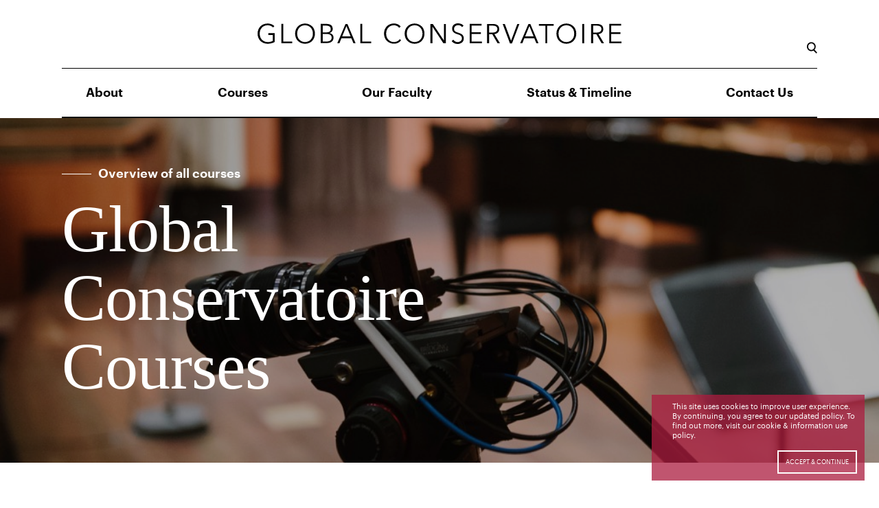

--- FILE ---
content_type: text/html; charset=UTF-8
request_url: https://globalconservatoire.com/overview-of-all-courses/
body_size: 15527
content:
<!DOCTYPE HTML>
<html lang="en">
<head>
<meta charset="utf-8">
<meta name="viewport" content="width=device-width, initial-scale=1">

<script type="text/javascript" src="https://w.soundcloud.com/player/api.js"></script>
<script>
var wpBasePath = 'https://globalconservatoire.com';
var apiUrl = 'https://globalconservatoire.com/wp-json/api/v1';
</script>
<meta name='robots' content='index, follow, max-image-preview:large, max-snippet:-1, max-video-preview:-1' />
	<style>img:is([sizes="auto" i], [sizes^="auto," i]) { contain-intrinsic-size: 3000px 1500px }</style>
	
	<!-- This site is optimized with the Yoast SEO plugin v26.5 - https://yoast.com/wordpress/plugins/seo/ -->
	<title>Overview of all courses - The Global Conservatoire</title>
	<link rel="canonical" href="https://globalconservatoire.com/overview-of-all-courses/" />
	<meta property="og:locale" content="en_US" />
	<meta property="og:type" content="article" />
	<meta property="og:title" content="Overview of all courses - The Global Conservatoire" />
	<meta property="og:url" content="https://globalconservatoire.com/overview-of-all-courses/" />
	<meta property="og:site_name" content="The Global Conservatoire" />
	<meta property="article:modified_time" content="2025-06-05T14:22:26+00:00" />
	<meta name="twitter:card" content="summary_large_image" />
	<script type="application/ld+json" class="yoast-schema-graph">{"@context":"https://schema.org","@graph":[{"@type":"WebPage","@id":"https://globalconservatoire.com/overview-of-all-courses/","url":"https://globalconservatoire.com/overview-of-all-courses/","name":"Overview of all courses - The Global Conservatoire","isPartOf":{"@id":"https://globalconservatoire.com/#website"},"datePublished":"2022-09-08T10:36:11+00:00","dateModified":"2025-06-05T14:22:26+00:00","breadcrumb":{"@id":"https://globalconservatoire.com/overview-of-all-courses/#breadcrumb"},"inLanguage":"en-US","potentialAction":[{"@type":"ReadAction","target":["https://globalconservatoire.com/overview-of-all-courses/"]}]},{"@type":"BreadcrumbList","@id":"https://globalconservatoire.com/overview-of-all-courses/#breadcrumb","itemListElement":[{"@type":"ListItem","position":1,"name":"Home","item":"https://globalconservatoire.com/"},{"@type":"ListItem","position":2,"name":"Overview of all courses"}]},{"@type":"WebSite","@id":"https://globalconservatoire.com/#website","url":"https://globalconservatoire.com/","name":"The Global Conservatoire","description":"A &quot;global classroom&quot; bringing together four major music conservatories","publisher":{"@id":"https://globalconservatoire.com/#organization"},"potentialAction":[{"@type":"SearchAction","target":{"@type":"EntryPoint","urlTemplate":"https://globalconservatoire.com/?s={search_term_string}"},"query-input":{"@type":"PropertyValueSpecification","valueRequired":true,"valueName":"search_term_string"}}],"inLanguage":"en-US"},{"@type":"Organization","@id":"https://globalconservatoire.com/#organization","name":"Global Conservatoire","url":"https://globalconservatoire.com/","logo":{"@type":"ImageObject","inLanguage":"en-US","@id":"https://globalconservatoire.com/#/schema/logo/image/","url":"https://globalconservatoire.com/wp-content/uploads/2021/10/GCFavicon_512x512_WhiteText_DarkGrayBG.png","contentUrl":"https://globalconservatoire.com/wp-content/uploads/2021/10/GCFavicon_512x512_WhiteText_DarkGrayBG.png","width":512,"height":512,"caption":"Global Conservatoire"},"image":{"@id":"https://globalconservatoire.com/#/schema/logo/image/"}}]}</script>
	<!-- / Yoast SEO plugin. -->


<link rel='dns-prefetch' href='//system.spektrix.com' />
<link rel='dns-prefetch' href='//connect.facebook.net' />
		<!-- This site uses the Google Analytics by MonsterInsights plugin v9.10.1 - Using Analytics tracking - https://www.monsterinsights.com/ -->
							<script src="//www.googletagmanager.com/gtag/js?id=G-88ZWW1QKRR"  data-cfasync="false" data-wpfc-render="false" type="text/javascript" async></script>
			<script data-cfasync="false" data-wpfc-render="false" type="text/javascript">
				var mi_version = '9.10.1';
				var mi_track_user = true;
				var mi_no_track_reason = '';
								var MonsterInsightsDefaultLocations = {"page_location":"https:\/\/globalconservatoire.com\/overview-of-all-courses\/","page_referrer":"https:\/\/globalconservatoire.com\/"};
								MonsterInsightsDefaultLocations.page_location = window.location.href;
								if ( typeof MonsterInsightsPrivacyGuardFilter === 'function' ) {
					var MonsterInsightsLocations = (typeof MonsterInsightsExcludeQuery === 'object') ? MonsterInsightsPrivacyGuardFilter( MonsterInsightsExcludeQuery ) : MonsterInsightsPrivacyGuardFilter( MonsterInsightsDefaultLocations );
				} else {
					var MonsterInsightsLocations = (typeof MonsterInsightsExcludeQuery === 'object') ? MonsterInsightsExcludeQuery : MonsterInsightsDefaultLocations;
				}

								var disableStrs = [
										'ga-disable-G-88ZWW1QKRR',
									];

				/* Function to detect opted out users */
				function __gtagTrackerIsOptedOut() {
					for (var index = 0; index < disableStrs.length; index++) {
						if (document.cookie.indexOf(disableStrs[index] + '=true') > -1) {
							return true;
						}
					}

					return false;
				}

				/* Disable tracking if the opt-out cookie exists. */
				if (__gtagTrackerIsOptedOut()) {
					for (var index = 0; index < disableStrs.length; index++) {
						window[disableStrs[index]] = true;
					}
				}

				/* Opt-out function */
				function __gtagTrackerOptout() {
					for (var index = 0; index < disableStrs.length; index++) {
						document.cookie = disableStrs[index] + '=true; expires=Thu, 31 Dec 2099 23:59:59 UTC; path=/';
						window[disableStrs[index]] = true;
					}
				}

				if ('undefined' === typeof gaOptout) {
					function gaOptout() {
						__gtagTrackerOptout();
					}
				}
								window.dataLayer = window.dataLayer || [];

				window.MonsterInsightsDualTracker = {
					helpers: {},
					trackers: {},
				};
				if (mi_track_user) {
					function __gtagDataLayer() {
						dataLayer.push(arguments);
					}

					function __gtagTracker(type, name, parameters) {
						if (!parameters) {
							parameters = {};
						}

						if (parameters.send_to) {
							__gtagDataLayer.apply(null, arguments);
							return;
						}

						if (type === 'event') {
														parameters.send_to = monsterinsights_frontend.v4_id;
							var hookName = name;
							if (typeof parameters['event_category'] !== 'undefined') {
								hookName = parameters['event_category'] + ':' + name;
							}

							if (typeof MonsterInsightsDualTracker.trackers[hookName] !== 'undefined') {
								MonsterInsightsDualTracker.trackers[hookName](parameters);
							} else {
								__gtagDataLayer('event', name, parameters);
							}
							
						} else {
							__gtagDataLayer.apply(null, arguments);
						}
					}

					__gtagTracker('js', new Date());
					__gtagTracker('set', {
						'developer_id.dZGIzZG': true,
											});
					if ( MonsterInsightsLocations.page_location ) {
						__gtagTracker('set', MonsterInsightsLocations);
					}
										__gtagTracker('config', 'G-88ZWW1QKRR', {"forceSSL":"true","anonymize_ip":"true"} );
										window.gtag = __gtagTracker;										(function () {
						/* https://developers.google.com/analytics/devguides/collection/analyticsjs/ */
						/* ga and __gaTracker compatibility shim. */
						var noopfn = function () {
							return null;
						};
						var newtracker = function () {
							return new Tracker();
						};
						var Tracker = function () {
							return null;
						};
						var p = Tracker.prototype;
						p.get = noopfn;
						p.set = noopfn;
						p.send = function () {
							var args = Array.prototype.slice.call(arguments);
							args.unshift('send');
							__gaTracker.apply(null, args);
						};
						var __gaTracker = function () {
							var len = arguments.length;
							if (len === 0) {
								return;
							}
							var f = arguments[len - 1];
							if (typeof f !== 'object' || f === null || typeof f.hitCallback !== 'function') {
								if ('send' === arguments[0]) {
									var hitConverted, hitObject = false, action;
									if ('event' === arguments[1]) {
										if ('undefined' !== typeof arguments[3]) {
											hitObject = {
												'eventAction': arguments[3],
												'eventCategory': arguments[2],
												'eventLabel': arguments[4],
												'value': arguments[5] ? arguments[5] : 1,
											}
										}
									}
									if ('pageview' === arguments[1]) {
										if ('undefined' !== typeof arguments[2]) {
											hitObject = {
												'eventAction': 'page_view',
												'page_path': arguments[2],
											}
										}
									}
									if (typeof arguments[2] === 'object') {
										hitObject = arguments[2];
									}
									if (typeof arguments[5] === 'object') {
										Object.assign(hitObject, arguments[5]);
									}
									if ('undefined' !== typeof arguments[1].hitType) {
										hitObject = arguments[1];
										if ('pageview' === hitObject.hitType) {
											hitObject.eventAction = 'page_view';
										}
									}
									if (hitObject) {
										action = 'timing' === arguments[1].hitType ? 'timing_complete' : hitObject.eventAction;
										hitConverted = mapArgs(hitObject);
										__gtagTracker('event', action, hitConverted);
									}
								}
								return;
							}

							function mapArgs(args) {
								var arg, hit = {};
								var gaMap = {
									'eventCategory': 'event_category',
									'eventAction': 'event_action',
									'eventLabel': 'event_label',
									'eventValue': 'event_value',
									'nonInteraction': 'non_interaction',
									'timingCategory': 'event_category',
									'timingVar': 'name',
									'timingValue': 'value',
									'timingLabel': 'event_label',
									'page': 'page_path',
									'location': 'page_location',
									'title': 'page_title',
									'referrer' : 'page_referrer',
								};
								for (arg in args) {
																		if (!(!args.hasOwnProperty(arg) || !gaMap.hasOwnProperty(arg))) {
										hit[gaMap[arg]] = args[arg];
									} else {
										hit[arg] = args[arg];
									}
								}
								return hit;
							}

							try {
								f.hitCallback();
							} catch (ex) {
							}
						};
						__gaTracker.create = newtracker;
						__gaTracker.getByName = newtracker;
						__gaTracker.getAll = function () {
							return [];
						};
						__gaTracker.remove = noopfn;
						__gaTracker.loaded = true;
						window['__gaTracker'] = __gaTracker;
					})();
									} else {
										console.log("");
					(function () {
						function __gtagTracker() {
							return null;
						}

						window['__gtagTracker'] = __gtagTracker;
						window['gtag'] = __gtagTracker;
					})();
									}
			</script>
							<!-- / Google Analytics by MonsterInsights -->
		<script type="text/javascript">
/* <![CDATA[ */
window._wpemojiSettings = {"baseUrl":"https:\/\/s.w.org\/images\/core\/emoji\/16.0.1\/72x72\/","ext":".png","svgUrl":"https:\/\/s.w.org\/images\/core\/emoji\/16.0.1\/svg\/","svgExt":".svg","source":{"concatemoji":"https:\/\/globalconservatoire.com\/wp-includes\/js\/wp-emoji-release.min.js?ver=6.8.3"}};
/*! This file is auto-generated */
!function(s,n){var o,i,e;function c(e){try{var t={supportTests:e,timestamp:(new Date).valueOf()};sessionStorage.setItem(o,JSON.stringify(t))}catch(e){}}function p(e,t,n){e.clearRect(0,0,e.canvas.width,e.canvas.height),e.fillText(t,0,0);var t=new Uint32Array(e.getImageData(0,0,e.canvas.width,e.canvas.height).data),a=(e.clearRect(0,0,e.canvas.width,e.canvas.height),e.fillText(n,0,0),new Uint32Array(e.getImageData(0,0,e.canvas.width,e.canvas.height).data));return t.every(function(e,t){return e===a[t]})}function u(e,t){e.clearRect(0,0,e.canvas.width,e.canvas.height),e.fillText(t,0,0);for(var n=e.getImageData(16,16,1,1),a=0;a<n.data.length;a++)if(0!==n.data[a])return!1;return!0}function f(e,t,n,a){switch(t){case"flag":return n(e,"\ud83c\udff3\ufe0f\u200d\u26a7\ufe0f","\ud83c\udff3\ufe0f\u200b\u26a7\ufe0f")?!1:!n(e,"\ud83c\udde8\ud83c\uddf6","\ud83c\udde8\u200b\ud83c\uddf6")&&!n(e,"\ud83c\udff4\udb40\udc67\udb40\udc62\udb40\udc65\udb40\udc6e\udb40\udc67\udb40\udc7f","\ud83c\udff4\u200b\udb40\udc67\u200b\udb40\udc62\u200b\udb40\udc65\u200b\udb40\udc6e\u200b\udb40\udc67\u200b\udb40\udc7f");case"emoji":return!a(e,"\ud83e\udedf")}return!1}function g(e,t,n,a){var r="undefined"!=typeof WorkerGlobalScope&&self instanceof WorkerGlobalScope?new OffscreenCanvas(300,150):s.createElement("canvas"),o=r.getContext("2d",{willReadFrequently:!0}),i=(o.textBaseline="top",o.font="600 32px Arial",{});return e.forEach(function(e){i[e]=t(o,e,n,a)}),i}function t(e){var t=s.createElement("script");t.src=e,t.defer=!0,s.head.appendChild(t)}"undefined"!=typeof Promise&&(o="wpEmojiSettingsSupports",i=["flag","emoji"],n.supports={everything:!0,everythingExceptFlag:!0},e=new Promise(function(e){s.addEventListener("DOMContentLoaded",e,{once:!0})}),new Promise(function(t){var n=function(){try{var e=JSON.parse(sessionStorage.getItem(o));if("object"==typeof e&&"number"==typeof e.timestamp&&(new Date).valueOf()<e.timestamp+604800&&"object"==typeof e.supportTests)return e.supportTests}catch(e){}return null}();if(!n){if("undefined"!=typeof Worker&&"undefined"!=typeof OffscreenCanvas&&"undefined"!=typeof URL&&URL.createObjectURL&&"undefined"!=typeof Blob)try{var e="postMessage("+g.toString()+"("+[JSON.stringify(i),f.toString(),p.toString(),u.toString()].join(",")+"));",a=new Blob([e],{type:"text/javascript"}),r=new Worker(URL.createObjectURL(a),{name:"wpTestEmojiSupports"});return void(r.onmessage=function(e){c(n=e.data),r.terminate(),t(n)})}catch(e){}c(n=g(i,f,p,u))}t(n)}).then(function(e){for(var t in e)n.supports[t]=e[t],n.supports.everything=n.supports.everything&&n.supports[t],"flag"!==t&&(n.supports.everythingExceptFlag=n.supports.everythingExceptFlag&&n.supports[t]);n.supports.everythingExceptFlag=n.supports.everythingExceptFlag&&!n.supports.flag,n.DOMReady=!1,n.readyCallback=function(){n.DOMReady=!0}}).then(function(){return e}).then(function(){var e;n.supports.everything||(n.readyCallback(),(e=n.source||{}).concatemoji?t(e.concatemoji):e.wpemoji&&e.twemoji&&(t(e.twemoji),t(e.wpemoji)))}))}((window,document),window._wpemojiSettings);
/* ]]> */
</script>
<style id='wp-emoji-styles-inline-css' type='text/css'>

	img.wp-smiley, img.emoji {
		display: inline !important;
		border: none !important;
		box-shadow: none !important;
		height: 1em !important;
		width: 1em !important;
		margin: 0 0.07em !important;
		vertical-align: -0.1em !important;
		background: none !important;
		padding: 0 !important;
	}
</style>
<link rel='stylesheet' id='wp-block-library-css' href='https://globalconservatoire.com/wp-includes/css/dist/block-library/style.min.css?ver=6.8.3' type='text/css' media='all' />
<style id='classic-theme-styles-inline-css' type='text/css'>
/*! This file is auto-generated */
.wp-block-button__link{color:#fff;background-color:#32373c;border-radius:9999px;box-shadow:none;text-decoration:none;padding:calc(.667em + 2px) calc(1.333em + 2px);font-size:1.125em}.wp-block-file__button{background:#32373c;color:#fff;text-decoration:none}
</style>
<style id='global-styles-inline-css' type='text/css'>
:root{--wp--preset--aspect-ratio--square: 1;--wp--preset--aspect-ratio--4-3: 4/3;--wp--preset--aspect-ratio--3-4: 3/4;--wp--preset--aspect-ratio--3-2: 3/2;--wp--preset--aspect-ratio--2-3: 2/3;--wp--preset--aspect-ratio--16-9: 16/9;--wp--preset--aspect-ratio--9-16: 9/16;--wp--preset--color--black: #000000;--wp--preset--color--cyan-bluish-gray: #abb8c3;--wp--preset--color--white: #ffffff;--wp--preset--color--pale-pink: #f78da7;--wp--preset--color--vivid-red: #cf2e2e;--wp--preset--color--luminous-vivid-orange: #ff6900;--wp--preset--color--luminous-vivid-amber: #fcb900;--wp--preset--color--light-green-cyan: #7bdcb5;--wp--preset--color--vivid-green-cyan: #00d084;--wp--preset--color--pale-cyan-blue: #8ed1fc;--wp--preset--color--vivid-cyan-blue: #0693e3;--wp--preset--color--vivid-purple: #9b51e0;--wp--preset--gradient--vivid-cyan-blue-to-vivid-purple: linear-gradient(135deg,rgba(6,147,227,1) 0%,rgb(155,81,224) 100%);--wp--preset--gradient--light-green-cyan-to-vivid-green-cyan: linear-gradient(135deg,rgb(122,220,180) 0%,rgb(0,208,130) 100%);--wp--preset--gradient--luminous-vivid-amber-to-luminous-vivid-orange: linear-gradient(135deg,rgba(252,185,0,1) 0%,rgba(255,105,0,1) 100%);--wp--preset--gradient--luminous-vivid-orange-to-vivid-red: linear-gradient(135deg,rgba(255,105,0,1) 0%,rgb(207,46,46) 100%);--wp--preset--gradient--very-light-gray-to-cyan-bluish-gray: linear-gradient(135deg,rgb(238,238,238) 0%,rgb(169,184,195) 100%);--wp--preset--gradient--cool-to-warm-spectrum: linear-gradient(135deg,rgb(74,234,220) 0%,rgb(151,120,209) 20%,rgb(207,42,186) 40%,rgb(238,44,130) 60%,rgb(251,105,98) 80%,rgb(254,248,76) 100%);--wp--preset--gradient--blush-light-purple: linear-gradient(135deg,rgb(255,206,236) 0%,rgb(152,150,240) 100%);--wp--preset--gradient--blush-bordeaux: linear-gradient(135deg,rgb(254,205,165) 0%,rgb(254,45,45) 50%,rgb(107,0,62) 100%);--wp--preset--gradient--luminous-dusk: linear-gradient(135deg,rgb(255,203,112) 0%,rgb(199,81,192) 50%,rgb(65,88,208) 100%);--wp--preset--gradient--pale-ocean: linear-gradient(135deg,rgb(255,245,203) 0%,rgb(182,227,212) 50%,rgb(51,167,181) 100%);--wp--preset--gradient--electric-grass: linear-gradient(135deg,rgb(202,248,128) 0%,rgb(113,206,126) 100%);--wp--preset--gradient--midnight: linear-gradient(135deg,rgb(2,3,129) 0%,rgb(40,116,252) 100%);--wp--preset--font-size--small: 13px;--wp--preset--font-size--medium: 20px;--wp--preset--font-size--large: 36px;--wp--preset--font-size--x-large: 42px;--wp--preset--spacing--20: 0.44rem;--wp--preset--spacing--30: 0.67rem;--wp--preset--spacing--40: 1rem;--wp--preset--spacing--50: 1.5rem;--wp--preset--spacing--60: 2.25rem;--wp--preset--spacing--70: 3.38rem;--wp--preset--spacing--80: 5.06rem;--wp--preset--shadow--natural: 6px 6px 9px rgba(0, 0, 0, 0.2);--wp--preset--shadow--deep: 12px 12px 50px rgba(0, 0, 0, 0.4);--wp--preset--shadow--sharp: 6px 6px 0px rgba(0, 0, 0, 0.2);--wp--preset--shadow--outlined: 6px 6px 0px -3px rgba(255, 255, 255, 1), 6px 6px rgba(0, 0, 0, 1);--wp--preset--shadow--crisp: 6px 6px 0px rgba(0, 0, 0, 1);}:where(.is-layout-flex){gap: 0.5em;}:where(.is-layout-grid){gap: 0.5em;}body .is-layout-flex{display: flex;}.is-layout-flex{flex-wrap: wrap;align-items: center;}.is-layout-flex > :is(*, div){margin: 0;}body .is-layout-grid{display: grid;}.is-layout-grid > :is(*, div){margin: 0;}:where(.wp-block-columns.is-layout-flex){gap: 2em;}:where(.wp-block-columns.is-layout-grid){gap: 2em;}:where(.wp-block-post-template.is-layout-flex){gap: 1.25em;}:where(.wp-block-post-template.is-layout-grid){gap: 1.25em;}.has-black-color{color: var(--wp--preset--color--black) !important;}.has-cyan-bluish-gray-color{color: var(--wp--preset--color--cyan-bluish-gray) !important;}.has-white-color{color: var(--wp--preset--color--white) !important;}.has-pale-pink-color{color: var(--wp--preset--color--pale-pink) !important;}.has-vivid-red-color{color: var(--wp--preset--color--vivid-red) !important;}.has-luminous-vivid-orange-color{color: var(--wp--preset--color--luminous-vivid-orange) !important;}.has-luminous-vivid-amber-color{color: var(--wp--preset--color--luminous-vivid-amber) !important;}.has-light-green-cyan-color{color: var(--wp--preset--color--light-green-cyan) !important;}.has-vivid-green-cyan-color{color: var(--wp--preset--color--vivid-green-cyan) !important;}.has-pale-cyan-blue-color{color: var(--wp--preset--color--pale-cyan-blue) !important;}.has-vivid-cyan-blue-color{color: var(--wp--preset--color--vivid-cyan-blue) !important;}.has-vivid-purple-color{color: var(--wp--preset--color--vivid-purple) !important;}.has-black-background-color{background-color: var(--wp--preset--color--black) !important;}.has-cyan-bluish-gray-background-color{background-color: var(--wp--preset--color--cyan-bluish-gray) !important;}.has-white-background-color{background-color: var(--wp--preset--color--white) !important;}.has-pale-pink-background-color{background-color: var(--wp--preset--color--pale-pink) !important;}.has-vivid-red-background-color{background-color: var(--wp--preset--color--vivid-red) !important;}.has-luminous-vivid-orange-background-color{background-color: var(--wp--preset--color--luminous-vivid-orange) !important;}.has-luminous-vivid-amber-background-color{background-color: var(--wp--preset--color--luminous-vivid-amber) !important;}.has-light-green-cyan-background-color{background-color: var(--wp--preset--color--light-green-cyan) !important;}.has-vivid-green-cyan-background-color{background-color: var(--wp--preset--color--vivid-green-cyan) !important;}.has-pale-cyan-blue-background-color{background-color: var(--wp--preset--color--pale-cyan-blue) !important;}.has-vivid-cyan-blue-background-color{background-color: var(--wp--preset--color--vivid-cyan-blue) !important;}.has-vivid-purple-background-color{background-color: var(--wp--preset--color--vivid-purple) !important;}.has-black-border-color{border-color: var(--wp--preset--color--black) !important;}.has-cyan-bluish-gray-border-color{border-color: var(--wp--preset--color--cyan-bluish-gray) !important;}.has-white-border-color{border-color: var(--wp--preset--color--white) !important;}.has-pale-pink-border-color{border-color: var(--wp--preset--color--pale-pink) !important;}.has-vivid-red-border-color{border-color: var(--wp--preset--color--vivid-red) !important;}.has-luminous-vivid-orange-border-color{border-color: var(--wp--preset--color--luminous-vivid-orange) !important;}.has-luminous-vivid-amber-border-color{border-color: var(--wp--preset--color--luminous-vivid-amber) !important;}.has-light-green-cyan-border-color{border-color: var(--wp--preset--color--light-green-cyan) !important;}.has-vivid-green-cyan-border-color{border-color: var(--wp--preset--color--vivid-green-cyan) !important;}.has-pale-cyan-blue-border-color{border-color: var(--wp--preset--color--pale-cyan-blue) !important;}.has-vivid-cyan-blue-border-color{border-color: var(--wp--preset--color--vivid-cyan-blue) !important;}.has-vivid-purple-border-color{border-color: var(--wp--preset--color--vivid-purple) !important;}.has-vivid-cyan-blue-to-vivid-purple-gradient-background{background: var(--wp--preset--gradient--vivid-cyan-blue-to-vivid-purple) !important;}.has-light-green-cyan-to-vivid-green-cyan-gradient-background{background: var(--wp--preset--gradient--light-green-cyan-to-vivid-green-cyan) !important;}.has-luminous-vivid-amber-to-luminous-vivid-orange-gradient-background{background: var(--wp--preset--gradient--luminous-vivid-amber-to-luminous-vivid-orange) !important;}.has-luminous-vivid-orange-to-vivid-red-gradient-background{background: var(--wp--preset--gradient--luminous-vivid-orange-to-vivid-red) !important;}.has-very-light-gray-to-cyan-bluish-gray-gradient-background{background: var(--wp--preset--gradient--very-light-gray-to-cyan-bluish-gray) !important;}.has-cool-to-warm-spectrum-gradient-background{background: var(--wp--preset--gradient--cool-to-warm-spectrum) !important;}.has-blush-light-purple-gradient-background{background: var(--wp--preset--gradient--blush-light-purple) !important;}.has-blush-bordeaux-gradient-background{background: var(--wp--preset--gradient--blush-bordeaux) !important;}.has-luminous-dusk-gradient-background{background: var(--wp--preset--gradient--luminous-dusk) !important;}.has-pale-ocean-gradient-background{background: var(--wp--preset--gradient--pale-ocean) !important;}.has-electric-grass-gradient-background{background: var(--wp--preset--gradient--electric-grass) !important;}.has-midnight-gradient-background{background: var(--wp--preset--gradient--midnight) !important;}.has-small-font-size{font-size: var(--wp--preset--font-size--small) !important;}.has-medium-font-size{font-size: var(--wp--preset--font-size--medium) !important;}.has-large-font-size{font-size: var(--wp--preset--font-size--large) !important;}.has-x-large-font-size{font-size: var(--wp--preset--font-size--x-large) !important;}
:where(.wp-block-post-template.is-layout-flex){gap: 1.25em;}:where(.wp-block-post-template.is-layout-grid){gap: 1.25em;}
:where(.wp-block-columns.is-layout-flex){gap: 2em;}:where(.wp-block-columns.is-layout-grid){gap: 2em;}
:root :where(.wp-block-pullquote){font-size: 1.5em;line-height: 1.6;}
</style>
<link rel='stylesheet' id='msmnyc-main-css' href='https://globalconservatoire.com/wp-content/themes/msm/build/main.min.css?ver=2.1.10' type='text/css' media='all' />
<link rel='stylesheet' id='msmnyc-print-css' href='https://globalconservatoire.com/wp-content/themes/msm/build/print.min.css?ver=2.1.10' type='text/css' media='print' />
<script type="text/javascript" src="https://globalconservatoire.com/wp-content/plugins/google-analytics-for-wordpress/assets/js/frontend-gtag.min.js?ver=9.10.1" id="monsterinsights-frontend-script-js" async="async" data-wp-strategy="async"></script>
<script data-cfasync="false" data-wpfc-render="false" type="text/javascript" id='monsterinsights-frontend-script-js-extra'>/* <![CDATA[ */
var monsterinsights_frontend = {"js_events_tracking":"true","download_extensions":"doc,pdf,ppt,zip,xls,docx,pptx,xlsx","inbound_paths":"[]","home_url":"https:\/\/globalconservatoire.com","hash_tracking":"false","v4_id":"G-88ZWW1QKRR"};/* ]]> */
</script>
<script type="text/javascript" src="https://globalconservatoire.com/wp-includes/js/jquery/jquery.min.js?ver=3.7.1" id="jquery-core-js"></script>
<script type="text/javascript" src="https://globalconservatoire.com/wp-includes/js/jquery/jquery-migrate.min.js?ver=3.4.1" id="jquery-migrate-js"></script>
<link rel="https://api.w.org/" href="https://globalconservatoire.com/wp-json/" /><link rel="alternate" title="JSON" type="application/json" href="https://globalconservatoire.com/wp-json/wp/v2/pages/22257" /><link rel="EditURI" type="application/rsd+xml" title="RSD" href="https://globalconservatoire.com/xmlrpc.php?rsd" />
<link rel='shortlink' href='https://globalconservatoire.com/?p=22257' />
<link rel="alternate" title="oEmbed (JSON)" type="application/json+oembed" href="https://globalconservatoire.com/wp-json/oembed/1.0/embed?url=https%3A%2F%2Fglobalconservatoire.com%2Foverview-of-all-courses%2F" />
<link rel="alternate" title="oEmbed (XML)" type="text/xml+oembed" href="https://globalconservatoire.com/wp-json/oembed/1.0/embed?url=https%3A%2F%2Fglobalconservatoire.com%2Foverview-of-all-courses%2F&#038;format=xml" />
<meta name="generator" content="Piklist 1.0.12" />
<!-- Stream WordPress user activity plugin v4.1.1 -->
<link rel="icon" href="https://globalconservatoire.com/wp-content/uploads/2021/10/cropped-GCFavicon_512x512_WhiteText_DarkGrayBG-32x32.png" sizes="32x32" />
<link rel="icon" href="https://globalconservatoire.com/wp-content/uploads/2021/10/cropped-GCFavicon_512x512_WhiteText_DarkGrayBG-192x192.png" sizes="192x192" />
<link rel="apple-touch-icon" href="https://globalconservatoire.com/wp-content/uploads/2021/10/cropped-GCFavicon_512x512_WhiteText_DarkGrayBG-180x180.png" />
<meta name="msapplication-TileImage" content="https://globalconservatoire.com/wp-content/uploads/2021/10/cropped-GCFavicon_512x512_WhiteText_DarkGrayBG-270x270.png" />

<!-- Facebook Pixel Code -->
<script>
  !function(f,b,e,v,n,t,s)
  {if(f.fbq)return;n=f.fbq=function(){n.callMethod?
  n.callMethod.apply(n,arguments):n.queue.push(arguments)};
  if(!f._fbq)f._fbq=n;n.push=n;n.loaded=!0;n.version='2.0';
  n.queue=[];t=b.createElement(e);t.async=!0;
  t.src=v;s=b.getElementsByTagName(e)[0];
  s.parentNode.insertBefore(t,s)}(window,document,'script',
  'https://connect.facebook.net/en_US/fbevents.js');

fbq('init', '342549563239489');
fbq('track', 'PageView');
</script>
<noscript>
<img height="1" width="1" src="https://www.facebook.com/tr?id=342549563239489&ev=PageView&noscript=1"/>
</noscript>
<!-- End Facebook Pixel Code -->

</head>

<body class="wp-singular page-template page-template-page-templates page-template-feature-template page-template-page-templatesfeature-template-php page page-id-22257 page-parent wp-theme-msm page_title_overview-of-all-courses page_slug_overview-of-all-courses">
<div id="barba-wrapper" data-js-component="barbaManager">	<div class="barba-container">				<div data-js-component="animate"
			 class="site featurePage  featurePage--hero heroTitle ">
			<header id="header" class="globalHeader" data-js-component="header">
    <div class="globalHeader_content">

        <div class="branding_outer">
            <div class="branding headerGrid">
                <div class="globalHeaderSearch">
                    <svg xmlns="http://www.w3.org/2000/svg" width="12" height="13" viewBox="0 0 12 13">
    <path fill="#000" fill-rule="evenodd" d="M1.497 5.269c0-2.08 1.631-3.772 3.636-3.772s3.635 1.692 3.635 3.772c0 2.081-1.63 3.773-3.635 3.773S1.497 7.35 1.497 5.269zm10.194 6.539L8.848 8.889a5.317 5.317 0 0 0 1.417-3.62C10.265 2.359 7.967 0 5.133 0 2.298 0 0 2.359 0 5.269c0 2.911 2.298 5.27 5.133 5.27.927 0 1.786-.272 2.537-.714l2.948 3.027a.564.564 0 0 0 .799.011l.263-.256a.566.566 0 0 0 .011-.799z"/>
</svg>
                </div>
                <div class="branding_logo">
                    <a class="no-barba" href="https://globalconservatoire.com">
                        <svg xmlns="http://www.w3.org/2000/svg" xmlns:xlink="http://www.w3.org/1999/xlink" version="1.1" id="conserv_logo" x="0px" y="0px" style="enable-background:new 0 0 612 792;" xml:space="preserve" viewBox="10.5 356.4 583.6 32.6">
<g>
	<path d="M35.4,363c-1.1-1.1-2.3-2.1-3.8-2.6c-1.5-0.7-3.1-1-5.1-1c-1.9,0-3.7,0.4-5.3,1.1c-1.5,0.7-2.9,1.6-4,2.9   c-1.1,1.2-1.9,2.6-2.5,4.2c-0.5,1.6-0.8,3.3-0.8,5.1c0,1.8,0.3,3.4,0.8,5.1c0.5,1.6,1.4,3,2.5,4.2c1.1,1.2,2.5,2.2,4,2.9   c1.5,0.7,3.3,1.1,5.3,1.1c1.8,0,3.3-0.1,4.8-0.5c1.5-0.4,2.6-0.8,3.6-1.4v-9.3h-7.1V372H38v13.8c-1.6,1-3.4,1.8-5.5,2.2   c-1.9,0.5-4,0.7-6,0.7c-2.3,0-4.4-0.4-6.4-1.2c-1.9-0.8-3.7-1.9-5.1-3.3c-1.4-1.4-2.5-3.1-3.3-5.1c-0.8-1.9-1.2-4.1-1.2-6.4   s0.4-4.5,1.2-6.4c0.8-1.9,1.9-3.7,3.3-5.1s3.1-2.6,5.1-3.3c1.9-0.8,4.1-1.2,6.3-1.2c2.5,0,4.5,0.4,6.4,1.1c1.8,0.7,3.4,1.8,4.6,3   L35.4,363z"/>
	<path d="M51.8,385.2H66v2.7H48.6v-30.6h3.1V385.2z"/>
	<path d="M102.5,372.7c0,2.3-0.4,4.5-1.2,6.4c-0.8,1.9-1.9,3.7-3.3,5.1c-1.4,1.4-3.1,2.6-5.1,3.3c-1.9,0.8-4.1,1.2-6.3,1.2   c-2.3,0-4.4-0.4-6.3-1.2c-1.9-0.8-3.7-1.9-5.1-3.3c-1.4-1.4-2.6-3.1-3.3-5.1c-0.8-1.9-1.2-4.1-1.2-6.4s0.4-4.5,1.2-6.4   c0.8-1.9,1.9-3.7,3.3-5.1s3.1-2.6,5.1-3.3c1.9-0.8,4.1-1.2,6.3-1.2c2.3,0,4.4,0.4,6.3,1.2c1.9,0.8,3.7,1.9,5.1,3.3   c1.4,1.4,2.6,3.1,3.3,5.1C102.1,368.1,102.5,370.3,102.5,372.7z M99.2,372.7c0-1.8-0.3-3.4-0.8-5.1c-0.5-1.6-1.4-3-2.5-4.2   s-2.5-2.2-4-2.9c-1.5-0.7-3.3-1.1-5.3-1.1c-1.9,0-3.7,0.4-5.3,1.1c-1.5,0.7-2.9,1.6-4,2.9c-1.1,1.2-1.9,2.6-2.5,4.2   c-0.5,1.6-0.8,3.3-0.8,5.1c0,1.8,0.3,3.4,0.8,5.1c0.5,1.6,1.4,3,2.5,4.2c1.1,1.2,2.5,2.2,4,2.9c1.5,0.7,3.3,1.1,5.3,1.1   c1.9,0,3.7-0.4,5.3-1.1c1.6-0.7,2.9-1.6,4-2.9c1.1-1.2,1.9-2.6,2.5-4.2C98.9,376.2,99.2,374.4,99.2,372.7z"/>
	<path d="M112,357.3h9.2c1.1,0,2.3,0.1,3.6,0.4c1.2,0.3,2.2,0.7,3.1,1.2c1,0.5,1.6,1.4,2.3,2.5c0.5,1,0.8,2.3,0.8,3.8   c0,1.6-0.5,3-1.5,4.2c-1,1.2-2.3,1.9-4,2.3v0.1c2.1,0.3,3.7,1,4.9,2.3c1.4,1.4,1.9,3.1,1.9,5.3c0,1.2-0.3,2.5-0.8,3.4   c-0.5,1.1-1.2,1.9-2.3,2.7s-2.2,1.4-3.6,1.6c-1.4,0.4-3,0.5-4.8,0.5h-9v-30.6H112z M115.1,370.7h6.3c0.7,0,1.5-0.1,2.3-0.3   c0.8-0.1,1.5-0.4,2.1-0.8c0.7-0.4,1.1-1,1.5-1.6s0.5-1.5,0.5-2.6c0-1-0.1-1.8-0.5-2.5c-0.4-0.7-1-1.2-1.6-1.6   c-0.7-0.4-1.5-0.7-2.3-1c-1-0.1-1.8-0.3-2.9-0.3h-5.5v10.7H115.1z M115.1,385.2h5.7c1.1,0,2.2-0.1,3.3-0.3c1-0.3,1.9-0.5,2.7-1.1   c0.8-0.4,1.4-1.1,1.8-1.9s0.7-1.6,0.7-2.7c0-2.1-0.7-3.6-2.1-4.5c-1.4-1-3.3-1.5-5.9-1.5h-6.3L115.1,385.2L115.1,385.2z"/>
	<path d="M141.7,388h-3.4l13.3-30.6h3l13.1,30.6h-3.4l-3.4-8.1H145L141.7,388z M146.2,377h13.5l-6.7-16.3L146.2,377z"/>
	<path d="M178.5,385.2h14.2v2.7h-17.4v-30.6h3.1V385.2z"/>
	<path d="M240.7,383c-0.5,0.8-1.1,1.5-1.9,2.2c-0.7,0.7-1.6,1.4-2.6,1.8c-1,0.4-2.1,1-3.1,1.2c-1.2,0.3-2.5,0.4-3.8,0.4   c-2.3,0-4.4-0.4-6.4-1.2c-1.9-0.8-3.7-1.9-5.1-3.3c-1.4-1.4-2.5-3.1-3.3-5.1c-0.8-1.9-1.2-4.1-1.2-6.4s0.4-4.5,1.2-6.4   c0.8-1.9,1.9-3.7,3.3-5.1c1.4-1.4,3.1-2.6,5.1-3.3c1.9-0.8,4.1-1.2,6.3-1.2c1.1,0,2.2,0.1,3.3,0.4c1.1,0.3,2.1,0.5,3,1   c1,0.4,1.8,1,2.6,1.5c0.8,0.5,1.4,1.2,1.9,2.1l-2.6,1.9c-0.3-0.5-0.7-1-1.2-1.5c-0.5-0.5-1.1-1-1.9-1.2c-0.7-0.4-1.5-0.7-2.3-1   c-0.8-0.3-1.8-0.4-2.7-0.4c-2.1,0-3.8,0.4-5.3,1.1c-1.5,0.7-2.9,1.6-4,2.9c-1.1,1.2-1.9,2.6-2.5,4.2c-0.5,1.6-0.8,3.3-0.8,5.1   s0.3,3.4,0.8,5.1c0.5,1.6,1.4,3,2.5,4.2c1.1,1.2,2.5,2.2,4,2.9c1.5,0.7,3.3,1.1,5.3,1.1c1.8,0,3.4-0.4,5.1-1.1   c1.6-0.7,2.9-1.9,4-3.4L240.7,383z"/>
	<path d="M278.2,372.7c0,2.3-0.4,4.5-1.2,6.4c-0.8,1.9-1.9,3.7-3.3,5.1c-1.4,1.4-3.1,2.6-5.1,3.3c-1.9,0.8-4.1,1.2-6.3,1.2   c-2.3,0-4.4-0.4-6.3-1.2c-1.9-0.8-3.7-1.9-5.1-3.3c-1.4-1.4-2.6-3.1-3.3-5.1c-0.8-1.9-1.2-4.1-1.2-6.4s0.4-4.5,1.2-6.4   c0.8-1.9,1.9-3.7,3.3-5.1c1.4-1.4,3.1-2.6,5.1-3.3c1.9-0.8,4.1-1.2,6.3-1.2c2.3,0,4.4,0.4,6.3,1.2c1.9,0.8,3.7,1.9,5.1,3.3   s2.6,3.1,3.3,5.1C277.8,368.1,278.2,370.3,278.2,372.7z M275,372.7c0-1.8-0.3-3.4-0.8-5.1c-0.5-1.6-1.4-3-2.5-4.2   c-1.1-1.2-2.5-2.2-4-2.9s-3.3-1.1-5.3-1.1c-1.9,0-3.7,0.4-5.3,1.1c-1.5,0.7-2.9,1.6-4,2.9c-1.1,1.2-1.9,2.6-2.5,4.2   c-0.5,1.6-0.8,3.3-0.8,5.1c0,1.8,0.3,3.4,0.8,5.1c0.5,1.6,1.4,3,2.5,4.2c1.1,1.2,2.5,2.2,4,2.9c1.5,0.7,3.3,1.1,5.3,1.1   c1.9,0,3.7-0.4,5.3-1.1c1.6-0.7,2.9-1.6,4-2.9c1.1-1.2,1.9-2.6,2.5-4.2C274.7,376.2,275,374.4,275,372.7z"/>
	<path d="M309.4,383.5L309.4,383.5l0.1-26.1h3.1V388h-4L291,361.7h-0.1V388h-3.1v-30.6h3.8L309.4,383.5z"/>
	<path d="M338.5,362.3c-0.7-1-1.5-1.6-2.6-2.2c-1.1-0.5-2.3-0.8-3.8-0.8c-0.7,0-1.5,0.1-2.3,0.4c-0.8,0.3-1.5,0.5-2.1,1.1   c-0.7,0.4-1.1,1.1-1.5,1.8c-0.4,0.7-0.5,1.5-0.5,2.6c0,1,0.1,1.8,0.5,2.5c0.4,0.7,0.8,1.2,1.5,1.6c0.7,0.4,1.4,0.8,2.1,1.1   c0.8,0.3,1.6,0.5,2.5,0.8c1.1,0.4,2.2,0.7,3.1,1.1c1.1,0.4,2.1,1,2.9,1.6s1.5,1.5,2.1,2.5c0.5,1,0.8,2.2,0.8,3.8   c0,1.5-0.3,2.9-0.8,4s-1.4,2.1-2.3,2.7s-2.1,1.2-3.1,1.6c-1.2,0.4-2.5,0.5-3.6,0.5c-1,0-1.8-0.1-2.7-0.3s-1.8-0.4-2.6-0.8   s-1.6-0.8-2.3-1.4c-0.7-0.5-1.4-1.2-1.9-2.1l2.7-2.1c0.7,1.1,1.6,2.1,2.7,2.7c1.2,0.7,2.6,1.1,4.2,1.1c0.8,0,1.5-0.1,2.3-0.4   s1.5-0.7,2.2-1.1c0.7-0.5,1.2-1.1,1.6-1.9c0.4-0.7,0.7-1.6,0.7-2.6c0-1.1-0.3-1.9-0.7-2.6s-1-1.2-1.6-1.8c-0.7-0.5-1.5-0.8-2.3-1.2   c-1-0.3-1.8-0.7-2.9-1c-1-0.3-2.1-0.7-3-1.1s-1.9-1-2.6-1.6c-0.8-0.7-1.4-1.5-1.9-2.5c-0.5-1-0.7-2.1-0.7-3.6s0.3-2.7,0.8-3.8   c0.5-1.1,1.4-1.9,2.3-2.6s2.1-1.2,3.1-1.5c1.1-0.3,2.3-0.4,3.4-0.4c2.1,0,3.8,0.4,5.3,1.1s2.6,1.6,3.3,2.6L338.5,362.3z"/>
	<path d="M353.8,385.2h16.4v2.7h-19.5v-30.6h19v2.7h-15.9v10.5h14.8v2.7h-14.8V385.2z"/>
	<path d="M381.8,388h-3.1v-30.6h9c1.5,0,2.9,0.1,4.1,0.4c1.2,0.3,2.3,0.8,3.3,1.4c1,0.5,1.6,1.5,2.2,2.5c0.5,1.1,0.8,2.3,0.8,3.8   c0,1.1-0.1,2.2-0.5,3c-0.4,1-1,1.8-1.6,2.5s-1.5,1.2-2.5,1.6c-1,0.4-2.1,0.7-3.1,0.8l8.9,14.6h-3.8l-8.5-14.4h-5.2V388H381.8z    M381.8,371h5.5c2.5,0,4.4-0.4,5.7-1.4s2.1-2.3,2.1-4.1c0-1-0.1-1.9-0.5-2.6s-1-1.2-1.5-1.6c-0.7-0.4-1.5-0.7-2.5-1   c-1-0.1-2.1-0.3-3.1-0.3H382V371H381.8z"/>
	<path d="M417.1,384L417.1,384l10-26.5h3.3l-11.8,30.6h-3.3l-11.6-30.6h3.4L417.1,384z"/>
	<path d="M435.1,388h-3.4l13.3-30.6h3l13.1,30.6h-3.4l-3.4-8.1h-15.9L435.1,388z M439.7,377h13.5l-6.7-16.3L439.7,377z"/>
	<path d="M475.2,388h-3.1v-27.9h-10.3v-2.7h23.6v2.7h-10.3V388z"/>
	<path d="M521.7,372.7c0,2.3-0.4,4.5-1.2,6.4c-0.8,1.9-1.9,3.7-3.3,5.1c-1.4,1.4-3.1,2.6-5.1,3.3c-1.9,0.8-4.1,1.2-6.3,1.2   c-2.3,0-4.4-0.4-6.3-1.2s-3.7-1.9-5.1-3.3c-1.4-1.4-2.6-3.1-3.3-5.1c-0.8-1.9-1.2-4.1-1.2-6.4s0.4-4.5,1.2-6.4   c0.8-1.9,1.9-3.7,3.3-5.1s3.1-2.6,5.1-3.3c1.9-0.8,4.1-1.2,6.3-1.2c2.3,0,4.4,0.4,6.3,1.2c1.9,0.8,3.7,1.9,5.1,3.3s2.6,3.1,3.3,5.1   C521.3,368.1,521.7,370.3,521.7,372.7z M518.4,372.7c0-1.8-0.3-3.4-0.8-5.1c-0.5-1.6-1.4-3-2.5-4.2c-1.1-1.2-2.5-2.2-4-2.9   c-1.5-0.7-3.3-1.1-5.3-1.1c-1.9,0-3.7,0.4-5.3,1.1c-1.5,0.7-2.9,1.6-4,2.9c-1.1,1.2-1.9,2.6-2.5,4.2c-0.5,1.6-0.8,3.3-0.8,5.1   c0,1.8,0.3,3.4,0.8,5.1s1.4,3,2.5,4.2c1.1,1.2,2.5,2.2,4,2.9c1.5,0.7,3.3,1.1,5.3,1.1c1.9,0,3.7-0.4,5.3-1.1c1.6-0.7,2.9-1.6,4-2.9   c1.1-1.2,1.9-2.6,2.5-4.2C518.1,376.2,518.4,374.4,518.4,372.7z"/>
	<path d="M534.4,388h-3.1v-30.6h3.1V388z"/>
	<path d="M548.7,388h-3.1v-30.6h9c1.5,0,2.9,0.1,4.1,0.4c1.2,0.3,2.3,0.8,3.3,1.4c1,0.5,1.6,1.5,2.2,2.5c0.5,1.1,0.8,2.3,0.8,3.8   c0,1.1-0.1,2.2-0.5,3c-0.4,1-1,1.8-1.6,2.5c-0.7,0.7-1.5,1.2-2.5,1.6c-1,0.4-2.1,0.7-3.1,0.8l8.9,14.6h-3.8l-8.5-14.4h-5.2V388   H548.7z M548.7,371h5.5c2.5,0,4.4-0.4,5.7-1.4s2.1-2.3,2.1-4.1c0-1-0.1-1.9-0.5-2.6c-0.4-0.7-1-1.2-1.5-1.6c-0.7-0.4-1.5-0.7-2.5-1   c-1-0.1-2.1-0.3-3.1-0.3h-5.5V371H548.7z"/>
	<path d="M577.7,385.2h16.4v2.7h-19.5v-30.6h19v2.7h-15.9v10.5h14.8v2.7h-14.8L577.7,385.2L577.7,385.2z"/>
</g>
</svg>                    </a>
                </div>
                <div class="globalHeaderMenuMobile">
                    <svg width="16px" height="12px" viewBox="0 0 16 12" version="1.1" xmlns="http://www.w3.org/2000/svg" xmlns:xlink="http://www.w3.org/1999/xlink">
    <!-- Generator: Sketch 43.2 (39069) - http://www.bohemiancoding.com/sketch -->
    
    <desc>Created with Sketch.</desc>
    <defs></defs>
    <g id="Mobile" stroke="none" stroke-width="1" fill="none" fill-rule="evenodd">
        <g id="Forms---Contact" transform="translate(-334.000000, -27.000000)" fill="#000000">
            <g id="Nav">
                <g id="Menu" transform="translate(334.000000, 27.000000)">
                    <rect id="Rectangle-5" x="0" y="0" width="16" height="1.6"></rect>
                    <rect id="Rectangle-5-Copy" x="0" y="5.2" width="16" height="1.6"></rect>
                    <rect id="Rectangle-5-Copy-2" x="0" y="10.4" width="16" height="1.6"></rect>
                </g>
            </g>
        </g>
    </g>
</svg>                </div>
            </div>
        </div>

        <div class="globalHeader_nav">
            <nav class="mainNav">
                <div class="mainNav_close">
                    <svg xmlns="http://www.w3.org/2000/svg" width="21" height="21" viewBox="0 0 21 21">
    <path fill="#000" fill-rule="evenodd" d="M20.358 18.939l-8.682-8.682 8.683-8.683a.565.565 0 0 0-.001-.795l-.62-.62a.577.577 0 0 0-.796 0l-8.68 8.682L1.58.16a.577.577 0 0 0-.796 0l-.62.62a.565.565 0 0 0 0 .796l8.682 8.682-8.681 8.682a.562.562 0 0 0 0 .795l.62.62c.21.21.582.212.795 0l8.681-8.682 8.682 8.682a.56.56 0 0 0 .795 0l.62-.62a.56.56 0 0 0 0-.795"/>
</svg>
                </div>
                <ul class="mainMenu">
                                                <li class="mainMenu_item"><a
                                        class="no-barba" href="https://globalconservatoire.com/about/">About</a>
                            </li>
                                                        <li class="mainMenu_item"><a
                                        class="no-barba" href="https://globalconservatoire.com/overview-of-all-courses/">Courses</a>
                            </li>
                                                        <li class="mainMenu_item"><a
                                        class="no-barba" href="https://globalconservatoire.com/meet-the-faculty/">Our Faculty</a>
                            </li>
                                                        <li class="mainMenu_item"><a
                                        class="no-barba" href="https://globalconservatoire.com/status-and-timeline/">Status & Timeline</a>
                            </li>
                                                        <li class="mainMenu_item"><a
                                        class="no-barba" href="https://globalconservatoire.com/contact-us/">Contact Us</a>
                            </li>
                                            </ul>

            </nav>

        </div>

    </div>
</header>
    <div class="backgroundContainer hasBackground whiteHeader">
        <div class="backgroundItem"
             style="background: url('https://globalconservatoire.com/wp-content/uploads/2025/04/Recording-in-concert-hall.jpeg'); background-size: cover;"></div>

        <div class="pageSectionHeader pageSectionHeader--largeTitle">
    <div class="pageSectionHeader_content">
        <h1><a class="breadcrumb">Overview of all courses</a></h1>        <h2>Global Conservatoire Courses </h2>

        <div class="socialNav socialNav--inWrap">
            <div class="socialNav_content">
                <ul>
                    <li class="facebookIcon">
                        <a href="" target="_blank">
                            <svg xmlns="http://www.w3.org/2000/svg" width="8" height="18" viewBox="0 0 8 18">
    <path fill="#000" fill-rule="evenodd" d="M7.629 8.826H5.234v8.812H1.687V8.826H0V5.712h1.687V3.697C1.687 2.254 2.351 0 5.267 0l2.629.01v3.024H5.988c-.31 0-.752.16-.752.848v1.83h2.703l-.31 3.114z"/>
</svg>
                        </a>
                    </li>
                    <li class="twitterIcon">
                        <a href="" target="_blank">
                            <svg xmlns="http://www.w3.org/2000/svg" width="18" height="15" viewBox="0 0 18 15">
    <path fill="#000" fill-rule="evenodd" d="M15.589 3.594l.01.473c0 4.822-3.583 10.377-10.137 10.377A9.916 9.916 0 0 1 0 12.806a7.046 7.046 0 0 0 5.275-1.51c-1.56-.03-2.874-1.085-3.328-2.533.218.042.44.063.67.063.326 0 .641-.043.94-.126C1.927 8.363.698 6.89.698 5.124v-.046c.481.274 1.03.437 1.614.457A3.67 3.67 0 0 1 .727 2.5c0-.669.176-1.294.481-1.833 1.757 2.207 4.384 3.659 7.345 3.81a3.7 3.7 0 0 1-.092-.83C8.461 1.632 10.057 0 12.025 0c1.024 0 1.95.443 2.601 1.152A7.114 7.114 0 0 0 16.89.267a3.644 3.644 0 0 1-1.567 2.018 7.014 7.014 0 0 0 2.046-.574 7.3 7.3 0 0 1-1.78 1.883"/>
</svg>
                        </a>
                    </li>
                    <li class="mailIcon">
                        <a href="" target="_blank">
                            <svg xmlns="http://www.w3.org/2000/svg" width="19" height="14" viewBox="0 0 19 14">
    <path fill="#000" fill-rule="evenodd" d="M9.39 7.147c.058.036.13.037.188 0L19 .924v12.248c0 .215-.171.39-.383.39H.382a.386.386 0 0 1-.382-.39V.924l9.39 6.223zm.19-1.43a.178.178 0 0 1-.187 0L.799 0H18.2l-8.62 5.717z"/>
</svg>
                        </a>
                    </li>
                    <li class="printIcon">
                      <a href="javascript:window.print()">
                        <svg width="16" height="16" viewBox="0 0 16 16" xmlns="http://www.w3.org/2000/svg"><g fill="#000000" fill-rule="nonzero"><path d="M4 12.5v3h8v-5H4v2zm1-1h6v1H5v-1zm0 2h6v1H5v-1zM12 3.5v-3H4v5h8z"/><path d="M14 3.5h-1v3H3v-3H2c-1 0-2 1-2 2v5c0 1 1 2 2 2h1v-3h10v3h1c1 0 2-1 2-2v-5c0-1-1-2-2-2z"/></g></svg>
                      </a>
                    </li>

                </ul>
            </div>
        </div>

    </div>
</div>

    </div>
    			<div class="limitWrapper">

				<div class="wrapper">

					<div class="main">

						<div class="main_content">
							<div class="featureLead iconOverflow">
								<div class="symbol" data-js-component="parallaxItem">
									<!-- <svg width="219px" height="310px" viewBox="0 0 219 310" version="1.1" xmlns="http://www.w3.org/2000/svg" xmlns:xlink="http://www.w3.org/1999/xlink">
    
    <desc>Created with Sketch.</desc>
    <defs></defs>
    <g id="Templates-1280" stroke="none" stroke-width="1" fill="none" fill-rule="evenodd">
        <g id="Feature-No-Image" transform="translate(0.000000, -649.000000)" fill="#AB1D3F">
            <polygon id="Fill-3-Copy-3" points="137.063828 649 109.497964 807.546395 81.9361718 649 1.98951966e-13 649 1.98951966e-13 958.697134 62.7133587 958.697134 59.7653993 745.113252 91.0386074 958.697134 127.961393 958.697134 159.234601 745.113252 156.284605 958.697134 219 958.697134 219 649"></polygon>
        </g>
    </g>
</svg> -->								</div>

																	<p>
										Learn about the asynchronous online courses offered by the five conservatories of the Global Conservatoire.									</p>
									
							</div>

							

							<div class="storyModule contentModule ctaModule">
	<a href="https://globalconservatoire.com/overview-of-all-courses/courses-2025-26/"  class="button button--clear no-barba">Courses for Academic Year 2025–26</a>
</div>
<div class="richTextModule contentModule">
	<p>The Global Conservatoire is a <strong>digital learning environment</strong>, or “global classroom,” presented by Manhattan School of Music, the Royal College of Music (London), the Royal Danish Academy of Music, the mdw – University of Music and Performing Arts Vienna, and the Conservatorium van Amsterdam.</p>
<p>The program brings faculty and students from each of the five institutional partners into <strong>asynchronous online classrooms</strong>, cultivating an international exchange of ideas and<strong> allowing students from five conservatories in three different time zones</strong> to work at their own pace, completing courses around busy rehearsal and practice schedules.</p>
</div><div class="richTextModule contentModule">
	<h3>All courses since 2021:</h3>
</div><div class="tableModule tableModule--large contentModule">
	<div class="tableModule_content">
		<table>
                            <tr>
                                    <th>Course title</th>
                                        <th>Insititution</th>
                                    </tr>
                                <tr>
                                            <td><a href="https://globalconservatoire.com/overview-of-all-courses/ableton-sessions-creative-jamming-with-ableton/">Ableton Sessions: Creative Jamming with Ableton </a></td>
                                            <td>CVA</td>
                                    </tr>
                            <tr>
                                            <td><a href="https://globalconservatoire.com/overview-of-all-courses/aesthetics-of-classical-piano/">Aesthetics of Classical Piano Performance</a></td>
                                            <td>RDAM</td>
                                    </tr>
                            <tr>
                                            <td><a href="https://globalconservatoire.com/overview-of-all-courses/african-american-music-history/">African American Music History</a></td>
                                            <td>MSM</td>
                                    </tr>
                            <tr>
                                            <td><a href="https://globalconservatoire.com/overview-of-all-courses/the-art-of-improvisation/">The Art of Improvisation</a></td>
                                            <td>RCM</td>
                                    </tr>
                            <tr>
                                            <td><a href="https://globalconservatoire.com/overview-of-all-courses/courses-2025-26/contemporary-ideas-in-music-education/">Contemporary Ideas in Music Education</a></td>
                                            <td>RCM</td>
                                    </tr>
                            <tr>
                                            <td><a href="https://globalconservatoire.com/overview-of-all-courses/courses-2025-26/creative-productivity-from-idea-to-completion/"> Creative Productivity from Idea to Completion </a></td>
                                            <td>CVA</td>
                                    </tr>
                            <tr>
                                            <td><a href="https://globalconservatoire.com/overview-of-all-courses/danish-diction-in-art-song/">Danish Art Songs in Danish</a></td>
                                            <td>RDAM</td>
                                    </tr>
                            <tr>
                                            <td><a href="https://globalconservatoire.com/overview-of-all-courses/digital-musician/">Digital Musician</a></td>
                                            <td>RCM</td>
                                    </tr>
                            <tr>
                                            <td><a href="https://globalconservatoire.com/overview-of-all-courses/engaging-with-audiences-and-communities/">Engaging with Audiences and Communities</a></td>
                                            <td>MDW</td>
                                    </tr>
                            <tr>
                                            <td><a href="https://globalconservatoire.com/overview-of-all-courses/harlem-renaissance/">Harlem Renaissance</a></td>
                                            <td>MSM</td>
                                    </tr>
                            <tr>
                                            <td><a href="https://globalconservatoire.com/overview-of-all-courses/courses-2025-26/improvisation-techniques/">Improvisation Techniques</a></td>
                                            <td>CVA</td>
                                    </tr>
                            <tr>
                                            <td><a href="https://globalconservatoire.com/overview-of-all-courses/courses-2025-26/introduction-to-musical-theatre-songwriting/">Introduction to Musical Theatre Songwriting</a></td>
                                            <td>MSM</td>
                                    </tr>
                            <tr>
                                            <td><a href="https://globalconservatoire.com/overview-of-all-courses/is-it-important-to-be-hip/">Is it important to be HiP?</a></td>
                                            <td>RCM</td>
                                    </tr>
                            <tr>
                                            <td><a href="https://globalconservatoire.com/overview-of-all-courses/music-and-dis-ability/">Music and Dis/Ability</a></td>
                                            <td>MDW</td>
                                    </tr>
                            <tr>
                                            <td><a href="https://globalconservatoire.com/overview-of-all-courses/music-production-for-musicians/">Music Production for Musicians</a></td>
                                            <td>RDAM</td>
                                    </tr>
                            <tr>
                                            <td><a href="https://globalconservatoire.com/overview-of-all-courses/music-and-racism/"> Music and Racism</a></td>
                                            <td>MDW</td>
                                    </tr>
                            <tr>
                                            <td><a href="https://globalconservatoire.com/overview-of-all-courses/courses-2025-26/music-sound-and-environment/"> Music, Sound, and  Environment </a></td>
                                            <td>RCM</td>
                                    </tr>
                            <tr>
                                            <td><a href="https://globalconservatoire.com/overview-of-all-courses/courses-2025-26/music-and-words/">Music and Words</a></td>
                                            <td>RCM</td>
                                    </tr>
                            <tr>
                                            <td><a href="https://globalconservatoire.com/overview-of-all-courses/musical-theatre-dance/">Musical Theatre Dance (Bachelor)</a></td>
                                            <td>MSM</td>
                                    </tr>
                            <tr>
                                            <td><a href="https://globalconservatoire.com/overview-of-all-courses/musical-theatre-dance/">Musical Theatre Dance (Masters)</a></td>
                                            <td>MSM</td>
                                    </tr>
                            <tr>
                                            <td><a href="https://globalconservatoire.com/overview-of-all-courses/nordic-noir/">Nordic Noir</a></td>
                                            <td>RDAM</td>
                                    </tr>
                            <tr>
                                            <td><a href="https://globalconservatoire.com/overview-of-all-courses/courses-2025-26/Participation in the Arts/">Participation in the Arts — In Theory and in Practice</a></td>
                                            <td>MDW</td>
                                    </tr>
                            <tr>
                                            <td><a href="https://globalconservatoire.com/overview-of-all-courses/pedagogical-strategies-in-digital-music-education/">Pedagogical Strategies in Digital Music Education</a></td>
                                            <td>CVA</td>
                                    </tr>
                            <tr>
                                            <td><a href="https://globalconservatoire.com/courses-upcoming/performance-practicality/">Performance Practicality</a></td>
                                            <td>RDAM
</td>
                                    </tr>
                            <tr>
                                            <td><a href="https://globalconservatoire.com/overview-of-all-courses/courses-2025-26/performers-back-in-the-spotlight/">Performers (back) in the Spotlight</a></td>
                                            <td>MDW</td>
                                    </tr>
                            <tr>
                                            <td><a href="https://globalconservatoire.com/courses-upcoming/shaping-sound/">Shaping Sound</a></td>
                                            <td>MDW</td>
                                    </tr>
                            <tr>
                                            <td><a href="https://globalconservatoire.com/overview-of-all-courses/courses-2025-26/the-songs-that-shaped-a-nation/ ">The Songs that Shaped a Nation</a></td>
                                            <td>RDAM</td>
                                    </tr>
                            <tr>
                                            <td><a href="https://globalconservatoire.com/overview-of-all-courses/courses-2025-26/tradition-with-a-twist/">Tradition with a Twist </a></td>
                                            <td>RDAM</td>
                                    </tr>
                            <tr>
                                            <td><a href="https://globalconservatoire.com/overview-of-all-courses/courses-2025-26/the-underrepresented-in-opera/">The Underrepresented in Opera</a></td>
                                            <td>MSM</td>
                                    </tr>
            		</table>
	</div>
</div><div class="twoColModule contentModule">
    <div class="twoColModule_content">
        <ul class="blockModule">

                            <li class="blockModule_item">
                                            <div class="blockContent">
                            <div class="image">
                                <img src="https://globalconservatoire.com/wp-content/uploads/2022/08/EN-Co-funded-by-the-EU_PANTONE-scaled.jpg">
                            </div>
                            <div class="blockModule_text">
                                <h4></h4>

                                
                                								                                        <p><p>Part of the GloCoDA project supported by the European Union</p>
</p>
                                                            </div>
                        </div>
                                            </a>
                                    </li>
            
        </ul>
    </div>
</div>

						</div>
					</div>

					<div class="sidebar">
						<div class="sidebar_content">

							<div class="sidebarModule sidebarModule--list">

    <div class="header">
        <h3>The Global Conservatoire</h3>
    </div>

    <div class="moduleBody moduleList">
        <ul>
			
								
					
				
					<li><a href="https://globalconservatoire.com/" >Home</a></li>

            
								
					
				
					<li><a href="https://globalconservatoire.com/about/" >About</a></li>

            
								
					
				
					<li><a href="https://globalconservatoire.com/overview-of-all-courses/" >Courses</a></li>

            
								
					
				
					<li><a href="https://globalconservatoire.com/meet-the-faculty/" >Our Faculty</a></li>

            
								
					
				
					<li><a href="https://globalconservatoire.com/news/" target="_blank">Global Conservatoire News</a></li>

            
								
					
				
					<li><a href="https://globalconservatoire.com/about/code-of-conduct/" >Online Code of Conduct</a></li>

            
								
					
				
					<li><a href="https://globalconservatoire.com/contact-us/" >Contact Us</a></li>

                    </ul>
    </div>

</div>

						</div>
					</div>

				</div>
			</div>
			<footer class="globalFooter">
	<div class="globalFooter_content">
		<div class="globalFooter_branding">
			<div class="logoSymbol">
				<!-- <svg width="219px" height="310px" viewBox="0 0 219 310" version="1.1" xmlns="http://www.w3.org/2000/svg" xmlns:xlink="http://www.w3.org/1999/xlink">
    
    <desc>Created with Sketch.</desc>
    <defs></defs>
    <g id="Templates-1280" stroke="none" stroke-width="1" fill="none" fill-rule="evenodd">
        <g id="Feature-No-Image" transform="translate(0.000000, -649.000000)" fill="#AB1D3F">
            <polygon id="Fill-3-Copy-3" points="137.063828 649 109.497964 807.546395 81.9361718 649 1.98951966e-13 649 1.98951966e-13 958.697134 62.7133587 958.697134 59.7653993 745.113252 91.0386074 958.697134 127.961393 958.697134 159.234601 745.113252 156.284605 958.697134 219 958.697134 219 649"></polygon>
        </g>
    </g>
</svg> -->			</div>
			<div class="logoStack">
				<img src="https://globalconservatoire.com/wp-content/themes/msm/assets/new-school-stack07.23.png" />
			</div>
		</div>
		<div class="footerLinks">
			<ul class="footerLinks_list">
                                    <li><a href="https://globalconservatoire.com/about/">About</a></li>
                                    <li><a href="https://globalconservatoire.com/overview-of-all-courses/">Courses</a></li>
                                    <li><a href="https://globalconservatoire.com/meet-the-faculty/">Our Faculty</a></li>
                                    <li><a href="https://globalconservatoire.com/status-and-timeline/">Status and Timeline</a></li>
                                    <li><a href="https://globalconservatoire.com/contact-us/">Contact Us</a></li>
                			</ul>
		</div>
		<div class="footerContact">
			<ul class="footerContact_list">
                <li>
                                </li>
			</ul>
		</div>
		<div class="footerCopy">
			<ul class="footerCopy_list">
				<li>&copy; 2025</li>
			</ul>
		</div>
		<div id="google-terms">
			This site is protected by reCAPTCHA and the Google <a href="https://policies.google.com/privacy">Privacy Policy</a> and <a href="https://policies.google.com/terms">Terms of Service</a> apply. 		</div>
	</div>
</footer>
		</div>

		<div class="searchPane" data-js-component="search">

    <div class="searchPane_content">
        <div class="searchPane_close">
            <svg xmlns="http://www.w3.org/2000/svg" width="21" height="21" viewBox="0 0 21 21">
    <path fill="#000" fill-rule="evenodd" d="M20.358 18.939l-8.682-8.682 8.683-8.683a.565.565 0 0 0-.001-.795l-.62-.62a.577.577 0 0 0-.796 0l-8.68 8.682L1.58.16a.577.577 0 0 0-.796 0l-.62.62a.565.565 0 0 0 0 .796l8.682 8.682-8.681 8.682a.562.562 0 0 0 0 .795l.62.62c.21.21.582.212.795 0l8.681-8.682 8.682 8.682a.56.56 0 0 0 .795 0l.62-.62a.56.56 0 0 0 0-.795"/>
</svg>
        </div>
        <form class="searchPane_form">
            <div class="searchPane_icon">
                <svg xmlns="http://www.w3.org/2000/svg" width="12" height="13" viewBox="0 0 12 13">
    <path fill="#000" fill-rule="evenodd" d="M1.497 5.269c0-2.08 1.631-3.772 3.636-3.772s3.635 1.692 3.635 3.772c0 2.081-1.63 3.773-3.635 3.773S1.497 7.35 1.497 5.269zm10.194 6.539L8.848 8.889a5.317 5.317 0 0 0 1.417-3.62C10.265 2.359 7.967 0 5.133 0 2.298 0 0 2.359 0 5.269c0 2.911 2.298 5.27 5.133 5.27.927 0 1.786-.272 2.537-.714l2.948 3.027a.564.564 0 0 0 .799.011l.263-.256a.566.566 0 0 0 .011-.799z"/>
</svg>
            </div>
            <!--            <div>-->
            <input class="searchPane_input" type="text" placeholder="Type to Search">
        </form>
        <div class="searchResults">
            <div class="searchResults_content">
                <p class="resultsCount"></p>
                <ul class="searchResults_list" data-page="1">
                </ul>
                <a href="#" data-js="load-more" class="button button--white searchPane_load">Load More</a>
            </div>
        </div>
    </div>
</div>

	</div></div>
<script type="speculationrules">
{"prefetch":[{"source":"document","where":{"and":[{"href_matches":"\/*"},{"not":{"href_matches":["\/wp-*.php","\/wp-admin\/*","\/wp-content\/uploads\/*","\/wp-content\/*","\/wp-content\/plugins\/*","\/wp-content\/themes\/msm\/*","\/*\\?(.+)"]}},{"not":{"selector_matches":"a[rel~=\"nofollow\"]"}},{"not":{"selector_matches":".no-prefetch, .no-prefetch a"}}]},"eagerness":"conservative"}]}
</script>
<script type="text/javascript" src="https://www.google.com/recaptcha/api.js?render=6Ld5cdUUAAAAADde1nQQVuVjsmZ4yIhnkXhiNBli&amp;ver=3.0" id="google-recaptcha-js"></script>
<script type="text/javascript" src="https://globalconservatoire.com/wp-includes/js/dist/vendor/wp-polyfill.min.js?ver=3.15.0" id="wp-polyfill-js"></script>
<script type="text/javascript" id="wpcf7-recaptcha-js-before">
/* <![CDATA[ */
var wpcf7_recaptcha = {
    "sitekey": "6Ld5cdUUAAAAADde1nQQVuVjsmZ4yIhnkXhiNBli",
    "actions": {
        "homepage": "homepage",
        "contactform": "contactform"
    }
};
/* ]]> */
</script>
<script type="text/javascript" src="https://globalconservatoire.com/wp-content/plugins/contact-form-7/modules/recaptcha/index.js?ver=6.1.4" id="wpcf7-recaptcha-js"></script>
<script type="text/javascript" src="https://globalconservatoire.com/wp-content/themes/msm/build/app.js?ver=2.1.10" id="msmnyc-app-js"></script>
<script type="text/javascript" src="https://system.spektrix.com/msmnyc/website/scripts/resizeiframe.js?ver=2.1.10" id="spektrix-iframe-js"></script>
<script type="text/javascript" src="https://globalconservatoire.com/wp-content/themes/msm/js/js.cookie.js?ver=2.1.3" id="jquery-cookie-js"></script>
<script type="text/javascript" src="//connect.facebook.net/en_US/sdk.js?ver=3#xfbml=1&amp;version=v2.5" id="facebook-api-js"></script>

<!-- This website is powered by Piklist. Learn more at https://piklist.com/ -->
  <div id="cookie-alert" style="display: none">
    <div class="cookie-alert-columns">
        <div class="cookie-alert-content">
            <p>
                This site uses cookies to improve user experience. By continuing, you agree to our updated policy. To find out more, visit our <a href="https://globalconservatoire.com/cookies-information-use-policy/">cookie &amp; information use policy</a>.
            </p>
            <div class="cookie-alert-navigation">
                <a href="#" class="cookie-alert-button">Accept &amp; continue</a>
            </div>
            <!-- /.cookie-alert-navigation -->
        </div>
        <!-- /.cookie-alert-content -->
    </div>
    <!-- /.cookie-alert-columns -->
</div>
<!-- /#cookie-alert -->


<script>
	jQuery(document).ready(function() {

    // If no cookie
    if (Cookies.get("msm_cookie_alert") == null) {

      function show_cookie_alert(){
        jQuery('#cookie-alert').fadeIn(500);

        // Save cookie: donated
        jQuery(".cookie-alert-button").click(function() {
          Cookies.set('msm_cookie_alert', 'true', { expires: 120 });

        });
			}

      // Set delay func. time in milliseconds
      window.setTimeout(show_cookie_alert, 2000);

    }

    // Nice fadeout on close
    jQuery('.cookie-alert-button').on('click', function(event) {
        event.preventDefault();
        jQuery('#cookie-alert').fadeOut('300');
    });

	});

</script>

<style>
    .pageSectionHeader--largeTitle h2 {
        font-size: 6em;
    }
</style>


<script>(function(){function c(){var b=a.contentDocument||a.contentWindow.document;if(b){var d=b.createElement('script');d.innerHTML="window.__CF$cv$params={r:'9b2a15e10c5f97b7',t:'MTc2NjUxNjI1NS4wMDAwMDA='};var a=document.createElement('script');a.nonce='';a.src='/cdn-cgi/challenge-platform/scripts/jsd/main.js';document.getElementsByTagName('head')[0].appendChild(a);";b.getElementsByTagName('head')[0].appendChild(d)}}if(document.body){var a=document.createElement('iframe');a.height=1;a.width=1;a.style.position='absolute';a.style.top=0;a.style.left=0;a.style.border='none';a.style.visibility='hidden';document.body.appendChild(a);if('loading'!==document.readyState)c();else if(window.addEventListener)document.addEventListener('DOMContentLoaded',c);else{var e=document.onreadystatechange||function(){};document.onreadystatechange=function(b){e(b);'loading'!==document.readyState&&(document.onreadystatechange=e,c())}}}})();</script></body>
</html>


--- FILE ---
content_type: text/css
request_url: https://globalconservatoire.com/wp-content/themes/msm/build/main.min.css?ver=2.1.10
body_size: 26576
content:
@-webkit-keyframes scaleIn{0%{-webkit-transform:scale(0);transform:scale(0);opacity:0}to{-webkit-transform:scale(1);transform:scale(1);opacity:1}}@keyframes scaleIn{0%{-webkit-transform:scale(0);transform:scale(0);opacity:0}to{-webkit-transform:scale(1);transform:scale(1);opacity:1}}@-webkit-keyframes scaleOut{0%{-webkit-transform:scale(1);transform:scale(1);opacity:1}to{-webkit-transform:scale(0);transform:scale(0);opacity:0}}@keyframes scaleOut{0%{-webkit-transform:scale(1);transform:scale(1);opacity:1}to{-webkit-transform:scale(0);transform:scale(0);opacity:0}}@-webkit-keyframes dots{0%,20%{color:transparent;text-shadow:.25em 0 0 transparent,.5em 0 0 transparent}40%{color:#fff;text-shadow:.25em 0 0 transparent,.5em 0 0 transparent}60%{text-shadow:.25em 0 0#fff,.5em 0 0 transparent}80%,to{text-shadow:.25em 0 0#fff,.5em 0 0#fff}}@keyframes dots{0%,20%{color:transparent;text-shadow:.25em 0 0 transparent,.5em 0 0 transparent}40%{color:#fff;text-shadow:.25em 0 0 transparent,.5em 0 0 transparent}60%{text-shadow:.25em 0 0#fff,.5em 0 0 transparent}80%,to{text-shadow:.25em 0 0#fff,.5em 0 0#fff}}@-webkit-keyframes loader{0%{-webkit-transform:rotate(0deg);transform:rotate(0deg)}25%,50%{-webkit-transform:rotate(180deg);transform:rotate(180deg)}75%,to{-webkit-transform:rotate(360deg);transform:rotate(360deg)}}@keyframes loader{0%{-webkit-transform:rotate(0deg);transform:rotate(0deg)}25%,50%{-webkit-transform:rotate(180deg);transform:rotate(180deg)}75%,to{-webkit-transform:rotate(360deg);transform:rotate(360deg)}}@-webkit-keyframes loader-inner{0%,25%,to{height:0%}50%,75%{height:100%}}@keyframes loader-inner{0%,25%,to{height:0%}50%,75%{height:100%}}html{line-height:1.15;-ms-text-size-adjust:100%;-webkit-text-size-adjust:100%}.alignleft{float:left;margin-right:1.5em}.alignright{float:right;margin-left:1.5em}.aligncenter{clear:both;margin-left:auto;margin-right:auto}.aligncenter,.display-block{display:block}.display-inline-block,audio,canvas,video{display:inline-block}hr{-webkit-box-sizing:content-box;box-sizing:content-box;height:0;overflow:visible}a{background-color:transparent;-webkit-text-decoration-skip:objects}a.no-link{cursor:default}.no-margin{margin:0!important}abbr[title]{border-bottom:none;-webkit-text-decoration:underline dotted;text-decoration:underline dotted}mark{background-color:#ff0;color:#000}sub,sup{line-height:0;position:relative}sub{bottom:-.25em}sup{top:-.5em}audio:not([controls]){display:none;height:0}svg:not(:root){overflow:hidden}button,input,optgroup,select,textarea{font-family:sans-serif;font-size:100%;line-height:1.15;margin:0}button,input{overflow:visible}button,select{text-transform:none}[type=reset],[type=submit],button,html [type=button]{-webkit-appearance:button}[type=button]::-moz-focus-inner,[type=reset]::-moz-focus-inner,[type=submit]::-moz-focus-inner,button::-moz-focus-inner{border-style:none;padding:0}[type=button]:-moz-focusring,[type=reset]:-moz-focusring,[type=submit]:-moz-focusring,button:-moz-focusring{outline:1px dotted ButtonText}[type=checkbox],[type=radio],legend{-webkit-box-sizing:border-box;box-sizing:border-box}legend{color:inherit;display:table;max-width:100%;white-space:normal}progress{display:inline-block;vertical-align:baseline}textarea{overflow:auto}[type=checkbox],[type=radio]{padding:0}[type=number]::-webkit-inner-spin-button,[type=number]::-webkit-outer-spin-button{height:auto}[type=search]{-webkit-appearance:textfield;outline-offset:-2px}[type=search]::-webkit-search-cancel-button,[type=search]::-webkit-search-decoration{-webkit-appearance:none}::-webkit-file-upload-button{-webkit-appearance:button;font:inherit}summary{display:list-item}.slick-slide.slick-loading img,[hidden],template{display:none}body,html{padding:0;border:0;font:inherit;vertical-align:baseline}a,abbr,acronym,address,applet,article,aside,audio,b,big,blockquote,canvas,caption,center,cite,code,dd,del,details,dfn,div,dl,dt,em,embed,fieldset,figcaption,figure,footer,form,h1,h2,h3,h4,h5,h6,header,hgroup,i,iframe,img,ins,kbd,label,legend,li,mark,menu,nav,object,ol,output,p,pre,q,ruby,s,samp,section,small,span,strike,strong,sub,summary,sup,table,tbody,td,tfoot,th,thead,time,tr,tt,u,ul,var,video{margin:0;padding:0;border:0;font:inherit;vertical-align:baseline}.slick-slide img,article,aside,details,figcaption,figure,footer,header,hgroup,menu,nav,section{display:block}body{line-height:1}ol,ul{list-style:none}blockquote,q{quotes:none}blockquote:after,blockquote:before,q:after,q:before{content:none}table{border-collapse:collapse;border-spacing:0}.flickity-enabled{position:relative}.flickity-enabled:focus{outline:0}.flickity-viewport{overflow:hidden;position:relative;height:100%}.flickity-slider{position:absolute;width:100%;height:100%}.flickity-enabled.is-draggable{-webkit-tap-highlight-color:transparent;-webkit-user-select:none;-moz-user-select:none;-ms-user-select:none;user-select:none}.flickity-enabled.is-draggable .flickity-viewport{cursor:move;cursor:-webkit-grab;cursor:grab}.flickity-enabled.is-draggable .flickity-viewport.is-pointer-down{cursor:-webkit-grabbing;cursor:grabbing}.flickity-prev-next-button{position:absolute;top:50%;width:44px;height:44px;border:0;border-radius:50%;background:#fff;background:rgba(255,255,255,.75);cursor:pointer;-webkit-transform:translateY(-50%);transform:translateY(-50%)}.hasBackground .pageSectionHeader h1:before,.hasBackground .pageSectionHeader h2:before{background:#fff}.flickity-prev-next-button:focus{outline:0;-webkit-box-shadow:0 0 0 5px #09f;box-shadow:0 0 0 5px #09f}.flickity-prev-next-button:active{opacity:.6}.flickity-rtl .flickity-prev-next-button.previous{left:auto;right:10px}.flickity-rtl .flickity-prev-next-button.next{right:auto;left:10px}.flickity-prev-next-button:disabled{opacity:.3;cursor:auto}.flickity-prev-next-button svg{position:absolute;left:20%;top:20%;width:60%;height:60%}.flickity-page-dots{position:absolute;width:100%;bottom:-25px;padding:0;margin:0;list-style:none;text-align:center;line-height:1}.flickity-rtl .flickity-page-dots{direction:rtl}.flickity-page-dots .dot{display:inline-block;width:10px;height:10px;margin:0 8px;background:#333;border-radius:50%;opacity:.25;cursor:pointer}.flickity-page-dots .dot.is-selected{opacity:1}.slick-list,.slick-slider{position:relative;display:block}.slick-slider{-webkit-box-sizing:border-box;box-sizing:border-box;-webkit-touch-callout:none;-webkit-user-select:none;-moz-user-select:none;-ms-user-select:none;user-select:none;-ms-touch-action:pan-y;touch-action:pan-y;-webkit-tap-highlight-color:transparent}.slick-list{overflow:hidden;margin:0;padding:0}.slick-list:focus{outline:0}.slick-list.dragging{cursor:pointer;cursor:hand}.slick-slider .slick-list,.slick-slider .slick-track{-webkit-transform:translate3d(0,0,0);transform:translate3d(0,0,0)}.slick-track{position:relative;left:0;top:0;display:block}.slick-track:after,.slick-track:before{content:"";display:table}.slick-track:after{clear:both}.slick-loading .slick-track{visibility:hidden}.slick-slide{float:left;height:100%;min-height:1px;display:none}[dir=rtl] .slick-slide{float:right}.slick-slide.dragging img{pointer-events:none}.slick-initialized .slick-slide{display:block}.slick-loading .slick-slide{visibility:hidden}.slick-vertical .slick-slide{display:block;height:auto;border:1px solid transparent}.slick-arrow.slick-hidden{display:none}@font-face{font-family:"Graphik-Regular";font-weight:400;src:url(./fonts/regular/Graphik-Regular-Web.eot);src:url(./fonts/regular/Graphik-Regular-Web.eot?#iefix)format("embedded-opentype"),url(./fonts/regular/Graphik-Regular-Web.woff2)format("woff2"),url(./fonts/regular/Graphik-Regular-Web.woff)format("woff")}@font-face{font-family:"Graphik-Medium";font-weight:400;src:url(./fonts/medium/Graphik-Medium-Web.eot);src:url(./fonts/medium/Graphik-Medium-Web.eot?#iefix)format("embedded-opentype"),url(./fonts/medium/Graphik-Medium-Web.woff2)format("woff2"),url(./fonts/medium/Graphik-Medium-Web.woff)format("woff")}@font-face{font-family:"Graphik-Semibold";font-weight:400;src:url(./fonts/semibold/Graphik-Semibold-Web.eot);src:url(./fonts/semibold/Graphik-Semibold-Web.eot?#iefix)format("embedded-opentype"),url(./fonts/semibold/Graphik-Semibold-Web.woff2)format("woff2"),url(./fonts/semibold/Graphik-Semibold-Web.woff)format("woff")}html{margin-top:0!important}*,:after,:before,html{-webkit-box-sizing:border-box;box-sizing:border-box}body,html{background:#fff;width:100%;margin:0;height:100%}a,b,div,h1,h2,h3,h4,h5,h6,li,p,span,strong{font-family:"Graphik-Semibold";font-weight:600;font-style:normal;font-stretch:normal}.facultyInfo em,.facultyInfo i,.richTextModule em,.richTextModule i,em,i{font-style:italic}.site{overflow:hidden}@media (min-width:900px){.site{padding-top:0;position:relative}body.page_slug_videos .site{position:inherit}}a,div,h1,h2,h3,h4,h5,h6,li,p,span{font-family:"Graphik-Regular";font-weight:400}ul{padding-left:0}ul li{list-style-type:none}a,a:hover{text-decoration:none}.wrapper{max-width:1100px;margin:0 auto;padding:0 30px;-webkit-transition:.6s all;transition:.6s all;-webkit-transform:translateY(30px);transform:translateY(30px);opacity:0}.wrapper:after{content:" ";display:block;clear:both}@media (min-width:900px){.wrapper{margin-top:0}}@media (min-width:1260px){.wrapper{padding:0}}.wrapper.showContent{-webkit-transform:translateY(0);transform:translateY(0);opacity:1}.limitWrapper{max-width:1440px;position:relative;margin:0 auto}.post-type-archive-performances .limitWrapper{z-index:3}.facultyBlock_img img,.infoPane_close svg,.main,.mainNav_close svg{width:100%}@media (min-width:900px){.main{width:62.02532%;float:left;margin-right:1.26582%}}.main_content{min-height:400px}.sidebar{width:100%;margin-bottom:70px}@media (min-width:900px){.sidebar{width:24.05063%;float:right;margin-right:0}}.sidebar_content{position:relative;z-index:3;min-height:400px}a::-moz-selection,div::-moz-selection,h1::-moz-selection,h2::-moz-selection,h3::-moz-selection,h4::-moz-selection,h5::-moz-selection,li::-moz-selection,ol::-moz-selection,p::-moz-selection,time::-moz-selection,ul::-moz-selection{background:#000;color:#fff}a::selection,div::selection,h1::selection,h2::selection,h3::selection,h4::selection,h5::selection,li::selection,ol::selection,p::selection,time::selection,ul::selection{background:#000;color:#fff}main{position:relative;display:inline-block;-webkit-user-select:none;-moz-user-select:none;-ms-user-select:none;user-select:none;width:100%}.ss-main .ss-single-selected{display:-webkit-box;display:-ms-flexbox;display:flex;cursor:pointer;width:100%;height:50px;padding:16px 20px;background-color:#fff;outline:0;-webkit-box-sizing:border-box;box-sizing:border-box;-webkit-transition:background-color .3s;transition:background-color .3s}.ss-main .ss-single-selected.ss-disabled{background-color:#dcdee2;cursor:not-allowed}.ss-main .ss-single-selected.ss-open-above{border-top-left-radius:0;border-top-right-radius:0}.ss-main .ss-single-selected.ss-open-below{border-bottom-left-radius:0;border-bottom-right-radius:0}.ss-main .ss-single-selected .placeholder{-webkit-box-flex:1;-ms-flex:1 1 100%;flex:1 1 100%;overflow:hidden;text-overflow:ellipsis;white-space:nowrap;width:calc(100% - 30px);-webkit-user-select:none;-moz-user-select:none;-ms-user-select:none;user-select:none;font-family:"Graphik-Semibold";font-weight:600;font-style:normal;font-stretch:normal;font-size:13px;line-height:2;text-align:left;color:#000}.ss-main .ss-single-selected .placeholder,.ss-main .ss-single-selected .placeholder *,.ss-main .ss-single-selected .ss-arrow{display:-webkit-box;display:-ms-flexbox;display:flex;-webkit-box-align:center;-ms-flex-align:center;align-items:center}.ss-main .ss-single-selected .placeholder *{overflow:hidden;text-overflow:ellipsis;white-space:nowrap;width:auto}.ss-main .ss-single-selected .placeholder .ss-disabled{cursor:pointer;color:#dcdee2}.ss-main .ss-single-selected .ss-arrow{-webkit-box-pack:end;-ms-flex-pack:end;justify-content:flex-end;-webkit-box-flex:0;-ms-flex:0 1 auto;flex:0 1 auto;margin:-1px 4px 0 5px}.ss-main .ss-single-selected .ss-arrow span{border:solid #000;border-width:0 2px 2px 0;display:inline-block;padding:3px;-webkit-transition:margin .2s,-webkit-transform .2s;transition:transform .2s,margin .2s;transition:transform .2s,margin .2s,-webkit-transform .2s}.ss-main .ss-single-selected .ss-arrow span.arrow-up{-webkit-transform:rotate(-135deg);transform:rotate(-135deg);margin:3px 0 0}.ss-main .ss-single-selected .ss-arrow span.arrow-down{-webkit-transform:rotate(45deg);transform:rotate(45deg);margin:-3px 0 0}.ss-main .ss-content .ss-search input,.ss-main .ss-multi-selected{width:100%;border:1px solid #dcdee2;border-radius:4px;background-color:#fff;outline:0;box-sizing:border-box;-webkit-box-sizing:border-box}.ss-main .ss-multi-selected{display:-webkit-box;display:-ms-flexbox;display:flex;-webkit-box-orient:horizontal;-webkit-box-direction:normal;-ms-flex-direction:row;flex-direction:row;cursor:pointer;min-height:30px;padding:0 0 0 3px;-webkit-transition:background-color .3s;transition:background-color .3s}.ss-main .ss-multi-selected.ss-disabled{background-color:#dcdee2;cursor:not-allowed}.ss-main .ss-multi-selected.ss-disabled .ss-values .ss-disabled,main{color:#666}.ss-main .ss-multi-selected.ss-disabled .ss-values .ss-value .ss-value-delete{cursor:not-allowed}.ss-main .ss-multi-selected.ss-open-above{border-top-left-radius:0;border-top-right-radius:0}.ss-main .ss-multi-selected.ss-open-below{border-bottom-left-radius:0;border-bottom-right-radius:0}.ss-main .ss-multi-selected .ss-values{display:-webkit-box;display:-ms-flexbox;display:flex;-ms-flex-wrap:wrap;flex-wrap:wrap;-webkit-box-pack:start;-ms-flex-pack:start;justify-content:flex-start;-webkit-box-flex:1;-ms-flex:1 1 100%;flex:1 1 100%;width:calc(100% - 30px)}.ss-main .ss-multi-selected .ss-values .ss-disabled{padding:4px 5px;margin:2px 0;line-height:1em;width:100%;color:#dcdee2;overflow:hidden;text-overflow:ellipsis;white-space:nowrap}.ss-main .ss-multi-selected .ss-add .ss-plus,.ss-main .ss-multi-selected .ss-values .ss-disabled,.ss-main .ss-multi-selected .ss-values .ss-value{display:-webkit-box;display:-ms-flexbox;display:flex;-webkit-box-align:center;-ms-flex-align:center;align-items:center}.ss-main .ss-multi-selected .ss-values .ss-value,.ss-main .ss-multi-selected .ss-values .ss-value.ss-out{-webkit-animation-duration:.2s;animation-duration:.2s;-webkit-animation-timing-function:ease-out;animation-timing-function:ease-out}.ss-main .ss-multi-selected .ss-values .ss-value{-webkit-user-select:none;-moz-user-select:none;-ms-user-select:none;user-select:none;font-size:12px;padding:3px 5px;margin:3px 5px 3px 0;color:#fff;background-color:#5897fb;border-radius:4px;-webkit-animation-name:scaleIn;animation-name:scaleIn;-webkit-animation-fill-mode:both;animation-fill-mode:both}.ss-main .ss-multi-selected .ss-values .ss-value.ss-out{-webkit-animation-name:scaleOut;animation-name:scaleOut}.ss-main .ss-multi-selected .ss-values .ss-value .ss-value-delete{margin:0 0 0 5px;cursor:pointer}.ss-main .ss-multi-selected .ss-add{display:-webkit-box;display:-ms-flexbox;display:flex;-webkit-box-flex:0;-ms-flex:0 1 3px;flex:0 1 3px;margin:9px 12px 0 5px}.ss-main .ss-multi-selected .ss-add .ss-plus{-webkit-box-pack:center;-ms-flex-pack:center;justify-content:center;background:#666;position:relative;height:10px;width:2px;-webkit-transition:-webkit-transform .2s;transition:transform .2s;transition:transform .2s,-webkit-transform .2s}.ss-main .ss-multi-selected .ss-add .ss-plus:after{background:#666;content:"";position:absolute;height:2px;width:10px;left:-4px;top:4px}.ss-main .ss-multi-selected .ss-add .ss-plus.ss-cross{-webkit-transform:rotate(45deg);transform:rotate(45deg)}.ss-main .ss-content{position:absolute;width:calc(100% + 4px);margin:2px 0 0-2px;-webkit-box-sizing:border-box;box-sizing:border-box;z-index:1010;-webkit-transform-origin:center top;transform-origin:center top;-webkit-transition:opacity .2s,-webkit-transform .2s;transition:transform .2s,opacity .2s;transition:transform .2s,opacity .2s,-webkit-transform .2s;opacity:0;visibility:hidden}.ss-main .ss-content.ss-open{display:block;opacity:1;visibility:visible}.ss-main .ss-content .ss-search{padding:8px 10px}.ss-main .ss-content .ss-search input{display:none;font-size:inherit;font-family:inherit;line-height:inherit;height:30px;padding:5px 10px;margin:0;text-align:left;-webkit-appearance:textfield}.ss-main .ss-content .ss-search input::-webkit-input-placeholder{color:#b3b3b3}.ss-main .ss-content .ss-search input:-ms-input-placeholder{color:#b3b3b3}.ss-main .ss-content .ss-search input::-ms-input-placeholder{color:#b3b3b3}.ss-main .ss-content .ss-search input::placeholder{color:#b3b3b3}.ss-main .ss-content .ss-search input:focus{-webkit-box-shadow:0 0 5px #5897fb;box-shadow:0 0 5px #5897fb}.ss-main .ss-content .ss-list{max-height:200px;max-width:200px;overflow-x:hidden;overflow-y:auto;text-align:left}.ss-main .ss-content .ss-list .ss-optgroup .ss-optgroup-label{padding:6px 10px;font-weight:700}.ss-main .ss-content .ss-list .ss-optgroup .ss-option{padding:6px 6px 6px 25px}.ss-main .ss-content .ss-list .ss-option{padding:16px 20px;cursor:pointer;-webkit-user-select:none;-moz-user-select:none;-ms-user-select:none;user-select:none;background-color:#aa2342;color:#fff;font-family:"Graphik-Semibold";font-weight:600;font-style:normal;font-stretch:normal;font-size:13px;line-height:2;text-align:left;-webkit-transition:background-color .2s;transition:background-color .2s}body.post-type-archive-faculty .ss-main .ss-content .ss-list .ss-option{padding:8px 20px;line-height:1}.ss-main .ss-content .ss-list .ss-option *{display:inline-block;vertical-align:middle}.ss-main .ss-content .ss-list .ss-option.ss-highlighted,.ss-main .ss-content .ss-list .ss-option:hover{color:#fff;background-color:#851732}.ss-main .ss-content .ss-list .ss-option.ss-disabled{cursor:default;background-color:#aa2342;color:#fff}.ss-main .ss-content .ss-list .ss-option.ss-hide{display:none}.detailPage--hero .globalHeader:not(.header--affixed) .branding_logo #conserv_logo g,.detailPage--hero .globalHeader:not(.header--affixed) .globalHeaderSearch path,.detailPage--hero .whiteHeader:not(.header--affixed) .branding_logo #conserv_logo g,.detailPage--hero .whiteHeader:not(.header--affixed) .globalHeaderSearch path,.featurePage--hero .globalHeader:not(.header--affixed) .branding_logo #conserv_logo g,.featurePage--hero .globalHeader:not(.header--affixed) .globalHeaderSearch path,.featurePage--hero .whiteHeader:not(.header--affixed) .branding_logo #conserv_logo g,.featurePage--hero .whiteHeader:not(.header--affixed) .globalHeaderSearch path,.homePage .globalHeader:not(.header--affixed) .branding_logo #conserv_logo g,.homePage .globalHeader:not(.header--affixed) .globalHeaderSearch path,.homePage .whiteHeader:not(.header--affixed) .branding_logo #conserv_logo g,.homePage .whiteHeader:not(.header--affixed) .globalHeaderSearch path,.landingPage .globalHeader:not(.header--affixed) .branding_logo #conserv_logo g,.landingPage .globalHeader:not(.header--affixed) .globalHeaderSearch path,.landingPage .whiteHeader:not(.header--affixed) .branding_logo #conserv_logo g,.landingPage .whiteHeader:not(.header--affixed) .globalHeaderSearch path{fill:#000}@media (min-width:900px){.detailPage--hero .globalHeader:not(.header--affixed) .branding_logo #conserv_logo g,.detailPage--hero .whiteHeader:not(.header--affixed) .branding_logo #conserv_logo g,.featurePage--hero .globalHeader:not(.header--affixed) .branding_logo #conserv_logo g,.featurePage--hero .whiteHeader:not(.header--affixed) .branding_logo #conserv_logo g,.homePage .globalHeader:not(.header--affixed) .branding_logo #conserv_logo g,.homePage .whiteHeader:not(.header--affixed) .branding_logo #conserv_logo g,.landingPage .globalHeader:not(.header--affixed) .branding_logo #conserv_logo g,.landingPage .whiteHeader:not(.header--affixed) .branding_logo #conserv_logo g{fill:#000}}@media (min-width:1090px){.detailPage--hero .globalHeader:not(.header--affixed) .branding_logo #conserv_logo g,.detailPage--hero .whiteHeader:not(.header--affixed) .branding_logo #conserv_logo g,.featurePage--hero .globalHeader:not(.header--affixed) .branding_logo #conserv_logo g,.featurePage--hero .whiteHeader:not(.header--affixed) .branding_logo #conserv_logo g,.homePage .globalHeader:not(.header--affixed) .branding_logo #conserv_logo g,.homePage .whiteHeader:not(.header--affixed) .branding_logo #conserv_logo g,.landingPage .globalHeader:not(.header--affixed) .branding_logo #conserv_logo g,.landingPage .whiteHeader:not(.header--affixed) .branding_logo #conserv_logo g{fill:#000}}.detailPage--hero .globalHeader:not(.header--affixed) .branding,.detailPage--hero .whiteHeader:not(.header--affixed) .branding,.featurePage--hero .globalHeader:not(.header--affixed) .branding,.featurePage--hero .whiteHeader:not(.header--affixed) .branding,.homePage .globalHeader:not(.header--affixed) .branding,.homePage .whiteHeader:not(.header--affixed) .branding,.landingPage .globalHeader:not(.header--affixed) .branding,.landingPage .whiteHeader:not(.header--affixed) .branding{border-color:#000}.detailPage--hero .globalHeader:not(.header--affixed) .branding:after,.detailPage--hero .whiteHeader:not(.header--affixed) .branding:after,.featurePage--hero .globalHeader:not(.header--affixed) .branding:after,.featurePage--hero .whiteHeader:not(.header--affixed) .branding:after,.homePage .globalHeader:not(.header--affixed) .branding:after,.homePage .whiteHeader:not(.header--affixed) .branding:after,.landingPage .globalHeader:not(.header--affixed) .branding:after,.landingPage .whiteHeader:not(.header--affixed) .branding:after{background:#000}.detailPage--hero .globalHeader:not(.header--affixed) .mainMenu_item a,.detailPage--hero .globalHeader:not(.header--affixed) .secondaryMenu a,.detailPage--hero .whiteHeader:not(.header--affixed) .mainMenu_item a,.detailPage--hero .whiteHeader:not(.header--affixed) .secondaryMenu a,.featurePage--hero .globalHeader:not(.header--affixed) .mainMenu_item a,.featurePage--hero .globalHeader:not(.header--affixed) .secondaryMenu a,.featurePage--hero .whiteHeader:not(.header--affixed) .mainMenu_item a,.featurePage--hero .whiteHeader:not(.header--affixed) .secondaryMenu a,.homePage .globalHeader:not(.header--affixed) .mainMenu_item a,.homePage .globalHeader:not(.header--affixed) .secondaryMenu a,.homePage .whiteHeader:not(.header--affixed) .mainMenu_item a,.homePage .whiteHeader:not(.header--affixed) .secondaryMenu a,.landingPage .globalHeader:not(.header--affixed) .mainMenu_item a,.landingPage .globalHeader:not(.header--affixed) .secondaryMenu a,.landingPage .whiteHeader:not(.header--affixed) .mainMenu_item a,.landingPage .whiteHeader:not(.header--affixed) .secondaryMenu a{color:#000}@media (min-width:900px){.detailPage--hero .globalHeader:not(.header--affixed) .globalHeaderSearch path,.detailPage--hero .whiteHeader:not(.header--affixed) .globalHeaderSearch path,.featurePage--hero .globalHeader:not(.header--affixed) .globalHeaderSearch path,.featurePage--hero .whiteHeader:not(.header--affixed) .globalHeaderSearch path,.homePage .globalHeader:not(.header--affixed) .globalHeaderSearch path,.homePage .whiteHeader:not(.header--affixed) .globalHeaderSearch path,.landingPage .globalHeader:not(.header--affixed) .globalHeaderSearch path,.landingPage .whiteHeader:not(.header--affixed) .globalHeaderSearch path{fill:#000}}@media (min-width:1090px){.detailPage--hero .globalHeader:not(.header--affixed) .globalHeaderSearch path,.detailPage--hero .whiteHeader:not(.header--affixed) .globalHeaderSearch path,.featurePage--hero .globalHeader:not(.header--affixed) .globalHeaderSearch path,.featurePage--hero .whiteHeader:not(.header--affixed) .globalHeaderSearch path,.homePage .globalHeader:not(.header--affixed) .globalHeaderSearch path,.homePage .whiteHeader:not(.header--affixed) .globalHeaderSearch path,.landingPage .globalHeader:not(.header--affixed) .globalHeaderSearch path,.landingPage .whiteHeader:not(.header--affixed) .globalHeaderSearch path{fill:#000}}.globalHeader{width:100%;height:60px;position:fixed;top:0;z-index:50;-webkit-transition:background .4s;transition:background .4s}@media (min-width:700px){.globalHeader{margin:0 auto;height:60px}}@media (min-width:900px){.globalHeader{z-index:31;position:absolute;top:0!important;padding-top:40px;height:172px;background-color:#fff}}.globalHeader .mainNav{display:-webkit-box;display:-ms-flexbox;display:flex;-webkit-box-orient:vertical;-webkit-box-direction:normal;-ms-flex-direction:column;flex-direction:column;-webkit-box-pack:justify;-ms-flex-pack:justify;justify-content:space-between}@media (min-width:900px){.site.detailPage--hero,.site.featurePage--hero,.site.homePage,.site.landingPage{padding-top:0}}.backgroundContainer{position:relative}@media (min-width:900px){.header--affixed{position:fixed!important;background:#fff;-webkit-transform:translateY(-100%);transform:translateY(-100%)}.header--affixed.is-maximized{-webkit-transform:translateY(0);transform:translateY(0)}.header--affixed.is-transitioning{-webkit-transition:-webkit-transform .5s!important;transition:transform .5s!important;transition:transform .5s,-webkit-transform .5s!important}}@media (min-width:1090px){.globalHeader_content{padding:0}}.headerGrid{display:-webkit-box;display:-ms-flexbox;display:flex}.headerGrid .branding_logo{width:100%;margin-left:auto;margin-right:auto;display:block;text-align:center;margin-top:-17px}.headerGrid .branding_logo img{width:600px}.headerGrid .branding_logo svg{width:100%;display:block;padding:0 5px;max-width:300px;margin:11px auto 0}@media (min-width:900px){.headerGrid .branding_logo{-webkit-box-ordinal-group:3;-ms-flex-order:2;order:2}}@media (max-width:899px){.headerGrid .branding_logo{margin-top:8px}}.headerGrid .globalHeaderMenuMobile,.headerGrid .globalHeaderSearch{width:100px}.headerGrid .globalHeaderMenuMobile svg,.headerGrid .globalHeaderSearch svg{cursor:pointer;display:block;height:19px;margin:18px auto 0}.headerGrid .globalHeaderMenuMobile svg{width:20px}.headerGrid .globalHeaderMenuMobile svg:hover,.headerGrid .globalHeaderSearch svg:hover{opacity:.7}.headerGrid .globalHeaderSearch svg{width:17px;margin-top:20px}@media (min-width:900px){.headerGrid .globalHeaderSearch{-webkit-box-ordinal-group:4;-ms-flex-order:3;order:3}.headerGrid .globalHeaderSearch svg{width:15px;float:right}.headerGrid .globalHeaderMenuMobile{-webkit-box-ordinal-group:2;-ms-flex-order:1;order:1}.headerGrid .globalHeaderMenuMobile svg{display:none}}@media (min-width:700px){.headerGrid .branding_logo svg{max-width:350px}}@media (min-width:900px){.headerGrid .branding_logo svg{max-width:540px}.globalHeader.hoverActive,.globalHeader.hoverActive .branding{-webkit-transition:none;transition:none}.globalHeader.hoverActive .mainMenu_item>a{-webkit-transition:none;transition:none;color:#c4c4c4!important}.globalHeader.hoverActive .mainMenu_item>a:hover,.mainMenu_item.active>a,.mainMenu_item.current>a{color:#000!important}.globalHeader.hoverActive .branding_logo #conserv_logo g,.globalHeader.hoverActive .globalHeaderSearch path{-webkit-transition:none;transition:none;fill:#000!important}.globalHeader.hoverActive .secondaryMenu a{-webkit-transition:none;transition:none;color:#000!important}.globalHeader.hoverActive .branding{border-color:#000!important}}.branding{background:#fff;height:60px;border-bottom:1px solid #f5f5f5}@media (min-width:900px){.branding{border:0;position:relative;margin:0 auto;border-bottom:1px solid #000;background:0 0}.branding:after{top:130px;z-index:3;position:absolute;content:"";left:0;height:2px;max-width:100%;width:100%;background:#000}.branding_outer{margin:0 auto;max-width:1100px;padding:0 30px}}@media (min-width:1260px){.branding_outer{padding:0}}.globalHeader_nav{margin:0;padding:0;position:fixed;width:100%;top:0;-webkit-transition:.7s all cubic-bezier(.19,1,.22,1);transition:.7s all cubic-bezier(.19,1,.22,1);right:-100%;display:-webkit-box;display:-ms-flexbox;display:flex;-webkit-box-orient:vertical;-webkit-box-direction:normal;-ms-flex-direction:column;flex-direction:column;height:100%}@media (min-width:900px){.globalHeader_nav{position:relative;right:auto;max-width:1100px;margin:0 auto}}.mobileMenuOpen .globalHeader_nav{right:0}.globalHeader.mobileMenuOpen:not(.header--affixed) .mainMenu_item a{color:#fff;border-bottom:1px solid #fff}.mainNav{height:100%;position:relative;overflow-y:scroll;-webkit-overflow-scrolling:touch;background:#ccc}.mainNav .innerNav{display:none;background:#999}@media (min-width:1090px){.mainNav .innerNav{display:block!important;opacity:0;visibility:hidden}.mainNav .innerNav.is-active{opacity:1;visibility:visible}}@media (min-width:900px){.mainNav .innerNav{left:0;width:100vw;min-height:360px;position:absolute;background:#ccc;margin-top:-3px;padding:0 30px;z-index:4}.mainNav{background:0 0;display:block;overflow:inherit}}.mainMenu{margin:0 0 50px}@media (min-width:900px){.mainMenu{text-align:center;margin:0 auto;width:100%;max-width:calc(100% - 60px);font-size:0;display:-webkit-box;display:-ms-flexbox;display:flex;-webkit-box-pack:justify;-ms-flex-pack:justify;justify-content:space-between}}@media (min-width:1090px){.mainMenu{max-width:100%}}.loginButton{margin-bottom:60px;padding-left:25px;position:relative}.loginButton:after{content:"";height:170px;width:170px;position:absolute;bottom:-70px;right:0;background:url(./../includes/svg/seal.svg)no-repeat;background-size:cover;opacity:.1}@media (min-width:900px){.loginButton{display:none}}.loginButton .button{display:block;margin-bottom:0}.mainMenu_item a{font-family:"Graphik-Semibold";font-weight:600;font-style:normal;font-stretch:normal;-webkit-font-smoothing:antialiased;padding:26px 0;margin:0 25px;display:block;color:#fff;position:relative}.mainMenu_item .button{font-size:12px;line-height:1.25}@media (min-width:900px){.mainMenu_item a{font-family:"Graphik-Semibold";font-weight:600;font-style:normal;font-stretch:normal;font-size:18px;margin:0;color:#c4c4c4;-webkit-transition:.4s color;transition:.4s color}.mainMenu_item a:after{display:none}.mainMenu_item a:hover{text-decoration:none;color:#000!important}.mainMenu_item>a{color:#000}}@media (min-width:1090px){.mainMenu_item{padding:0 35px}}.mainMenu_item>a{border-bottom:1px solid #000;color:#000}@media (min-width:900px){.mainMenu_item>a{border-bottom:none}.mainMenu_item--info,.mainMenu_item--login{position:absolute;display:none}.mainMenu_item--info a,.mainMenu_item--login a{color:#000}}.mainMenu_item--info a{border-bottom:none}.mainMenu_item--info a:after{display:none}.mainMenu_item--large a{border-bottom:3px solid #999}@media (min-width:900px){.mainMenu_item--large a{border:0}}.mainMenu_item--login a{margin-top:20px;border:3px solid #fff;width:200px;font-size:15px;padding:19px 0 16px;letter-spacing:1px;text-align:center;text-transform:uppercase}.mainNav_close{position:absolute;top:20px;right:15px;width:17px;cursor:pointer}.mainNav_close path{fill:#000}.mainNav_close:hover,.secondaryMenu li a:hover,.socialNav li svg:hover{opacity:.7}@media (min-width:900px){.mainNav_close{display:none}}.mainNav_innerItem a{padding:15px 0}@media (min-width:900px){.mainNav_innerItem{text-align:left}.mainNav_innerItem a{font-family:"Graphik-Medium";font-weight:500;font-style:normal;font-stretch:normal;padding:0;margin-bottom:20px;color:#fff;display:inline-block;line-height:22px}.mainNav_innerItem.overview{display:none}}.secondaryNav{display:none}@media (min-width:900px){.secondaryNav{display:block;max-width:1200px;background:#ff0;position:absolute;top:0;width:100%;left:50%;-webkit-transform:translateX(-50%);transform:translateX(-50%);padding:0 30px}}@media (min-width:1260px){.secondaryNav{padding:0}}.secondaryMenu,.secondaryMenu li{display:-webkit-box;display:-ms-flexbox;display:flex;-webkit-box-orient:horizontal;-webkit-box-direction:normal;-ms-flex-direction:row;flex-direction:row}.secondaryMenu li{background:#f5f5f5;cursor:pointer;text-align:center;height:65px;width:100%;-webkit-box-pack:center;-ms-flex-pack:center;justify-content:center;-webkit-box-orient:vertical;-ms-flex-direction:column;flex-direction:column}.secondaryMenu li a{color:#000;font-size:12px;text-transform:uppercase;font-family:"Graphik-Semibold";font-weight:600;font-style:normal;font-stretch:normal;letter-spacing:1px;-webkit-font-smoothing:antialiased}.secondaryMenu li.active,.secondaryMenu li:hover{background:#000}.secondaryMenu li:hover a{color:#fff}@media (min-width:900px){.secondaryMenu li:hover a{background:0 0;color:#000}}.secondaryMenu li.active a{color:#fff}@media (min-width:900px){.secondaryMenu li.active,.secondaryMenu li:hover{background:0 0}.secondaryMenu a,.secondaryMenu li.active a{color:#000}.secondaryMenu{display:block;position:relative}.secondaryMenu li{top:-40px;width:auto;height:auto;position:absolute;display:inline;background:0 0}.secondaryMenu .info_item{right:55px}}.innerNav_secondary{padding:10px 0 0;position:relative;z-index:4;margin:0 25px}.innerNav_secondary a{margin:0}.innerNav_secondary:before{content:"";height:1px;width:100%;position:absolute;top:1px;left:0;background:#ccc}@media (min-width:900px){.innerNav_secondary{margin:0;padding:0}.innerNav_secondary a{margin-bottom:20px}.innerNav_secondary:before{display:none}.innerNav_content{max-width:1100px;margin:0 auto;background:#ccc;padding:60px 30px;display:-webkit-box;display:-ms-flexbox;display:flex}.innerNav_content:after{content:"";display:table;clear:both}}@media (min-width:1260px){.innerNav_content{padding:60px 0}}.innerNav_main{padding:0 0 10px}@media (min-width:900px){.innerNav_main{margin:0;padding:0}}.innerNav_feature{display:none;color:#fff}.globalHeader:not(.header--affixed) .mainMenu_item .innerNav_feature a,.globalHeader:not(.header--affixed) .mainMenu_item .innerNav_feature a:visited{color:#fff}.globalHeader:not(.header--affixed) .innerNav_feature a.button{float:left}@media (min-width:900px){.innerNav_feature{width:37.5%;float:right;margin-right:0;padding:50px 60px;display:block;background:pink;color:#fff;position:absolute;top:0;right:0;height:100%;background:#999;text-align:left}.innerNav_feature h3{max-width:220px;font-family:"Graphik-Semibold";font-weight:600;font-style:normal;font-stretch:normal;-webkit-font-smoothing:antialiased;color:#fff;font-size:22px;line-height:1.27;margin-bottom:25px;float:left;clear:both;display:inline-block}}.innerNav_feature .promoImage{margin-bottom:20px;width:100%;max-width:280px;float:left}.infoBlock{-webkit-transition:.8s all cubic-bezier(.19,1,.22,1);transition:.8s all cubic-bezier(.19,1,.22,1);max-height:0;overflow:scroll;-webkit-overflow-scrolling:touch;height:70vh;background:#000}.audioPlayer_content .playerCta:hover span,.hasBackground .pageSectionHeader h1,.hasBackground .pageSectionHeader h1 a,.hasBackground .pageSectionHeader h2,.infoBlock a{color:#fff}.infoBlock li{margin-bottom:20px}.infoBlock_content{padding:25px}.dropdownModule .richTextModule p,.infoBlock_content li,.richTextModule ol,.richTextModule ul{margin-bottom:35px}.infoBlock_content a{-webkit-font-smoothing:antialiased}.footerTabExpanded .infoBlock{max-height:500px}@media (min-width:900px){.footerTabExpanded .infoBlock{display:none}.primaryContent{width:21.05263%;float:left;margin-right:5.26316%}}.primaryContent h4,.secondaryContent h4{-webkit-font-smoothing:antialiased;color:#f1aebe;font-size:12px;font-family:"Graphik-Semibold";font-weight:600;font-style:normal;font-stretch:normal;text-transform:uppercase;line-height:1.42;text-align:left;letter-spacing:1px;padding:20px 25px 0;margin-bottom:0}@media (min-width:900px){.primaryContent h4,.secondaryContent h4{display:block;margin-bottom:20px;padding:0}}.infoPane{display:none;z-index:50}@media (min-width:900px){.infoPane{display:block;position:fixed;top:0;right:-375px;background:#000;width:375px;height:100%;-webkit-transition:.7s right cubic-bezier(.19,1,.22,1);transition:.7s right cubic-bezier(.19,1,.22,1)}}.infoPane.isExpanded{right:0}.infoPane_close{z-index:55;position:absolute;top:20px;right:40px;width:20px;cursor:pointer}.infoPane_close path,.socialNav--inWrap path,.socialNav--white path{fill:#fff}.infoPane_content{padding:60px}.infoPane_content a,.infoPane_content h3{font-style:normal;font-stretch:normal;-webkit-font-smoothing:antialiased}.infoPane_content h3{color:#fff;margin-bottom:30px;font-size:12px;text-transform:uppercase;font-family:"Graphik-Semibold";font-weight:600;letter-spacing:1px}.infoPane_content li{margin-bottom:20px}.infoPane_content a{font-family:"Graphik-Medium";font-weight:500;color:#6e6e6e;font-size:18px}#cookie-alert a,.infoPane_content a:hover{color:#fff;text-decoration:none}.socialNav{max-width:1100px;margin:30px auto 0}.socialNav:after{content:"";display:table;clear:both}@media (min-width:1260px){.socialNav{padding:0}}.socialNav .facebookIcon svg{display:block;width:10px;height:30px}.socialNav .mailIcon svg,.socialNav .printIcon svg,.socialNav .twitterIcon svg{position:relative;top:-2px;display:block;width:22px;height:22px}.socialNav li{display:inline-block;margin-right:25px}.socialNav--heading{margin-bottom:40px}@media (min-width:900px){.socialNav--heading{display:none}}.socialNav--inMain{margin-top:0;padding-bottom:40px}@media (min-width:900px){.socialNav--inMain{z-index:2;position:relative;display:block;width:69.38776%;float:left;margin-right:2.04082%;margin-left:20.40816%}.socialNav--inMain:after{content:"";display:table;clear:both}.heroTitle .socialNav--inMain.socialNav--post{display:none}}#cookie-alert p,.socialNav--inWrap{margin:0;padding:0}@media (min-width:900px){.heroTitle .socialNav--inMain{display:block}}.symbol{position:absolute;width:219px;height:309.7px;left:0;display:none;margin-top:-30px;z-index:-1}@media (min-width:900px){.symbol{display:block}}@media (min-width:1250px){.symbol{left:-180px}}.featureLead,.featureLead p{font-family:"Hoefler Text A","Hoefler Text B";font-weight:400}.featureLead{font-size:31px;line-height:1.13;margin-bottom:40px;max-width:700px}@media (min-width:900px){.featureLead{font-size:48px;line-height:1.1;letter-spacing:-.7px}}.featureLead p{position:relative}@media (min-width:900px){.featureLead{width:89.79592%;float:left;margin-right:2.04082%;margin-left:10.20408%}body.post-type-archive-livestream .featureLead{padding-bottom:80px}.featureLead-wrapper .featureLead{margin-left:0}}.featureLead-wrapper{width:100%;float:left}@media (min-width:1250px){.iconOverflow{position:relative}}.backgroundItem{position:absolute;height:100%;width:100%;-webkit-transition:1s opacity;transition:1s opacity;opacity:0}.backgroundItem.showContent{opacity:1}.backgroundItem:before,.desktopVideo:before{background:red;content:"";position:absolute;top:0;left:0;height:100%;width:100%;background:#000;opacity:.3}.desktopVideo:before{z-index:1;display:none}@media (min-width:900px){.desktopVideo:before{display:block}}.hasBackground{position:relative}@media (min-width:900px){.hasBackground{min-height:634px}}.hasBackground .branding,.hasBackground .branding_logo g,.hasBackground .globalHeaderSearch path,.hasBackground .mainMenu_item a,.hasBackground .secondaryMenu a{-webkit-transition:all .4s;transition:all .4s}.hasBackground .socialNav{z-index:2;position:relative;max-width:1100px;margin:0 auto}@media (min-width:1260px){.hasBackground .socialNav{padding:0}}.hasBackground .socialNav--inWrap{margin-top:10px}@media (min-width:900px){.hasBackground .socialNav--inWrap{display:none}.hasBackground .socialNav--inWrap.socialNav--post{display:block}}.detailPage--hero .globalHeader:not(.header--affixed) .pageSectionHeader h1:before,.detailPage--hero .whiteHeader:not(.header--affixed) .pageSectionHeader h1:before,.featurePage--hero .globalHeader:not(.header--affixed) .pageSectionHeader h1:before,.featurePage--hero .whiteHeader:not(.header--affixed) .pageSectionHeader h1:before,.homePage .globalHeader:not(.header--affixed) .pageSectionHeader h1:before,.homePage .whiteHeader:not(.header--affixed) .pageSectionHeader h1:before,.landingPage .globalHeader:not(.header--affixed) .pageSectionHeader h1:before,.landingPage .whiteHeader:not(.header--affixed) .pageSectionHeader h1:before{background:#fff}.contentModule{clear:both;margin-bottom:50px}.contentModule:after,.richTextModule blockquote:after{content:"";display:table;clear:both}@media (min-width:900px){.contentModule{margin-bottom:50px}}.audioModule,.facebookModule,.videoModule{margin-left:-10.20408%!important;margin-right:0!important}.facebookModule .fb_iframe_widget{display:block;width:100%}.facebookModule .fb_iframe_widget span{display:block;width:100%!important;height:0!important;padding-top:71.63%!important}.facebookModule .fb_iframe_widget span iframe{width:100%!important;position:absolute!important;left:0!important;top:0!important;height:auto}.audioModule iframe{width:100%!important;margin:0!important;vertical-align:top}@media only screen and (max-width:1184px){.audioModule,.facebookModule,.imageModule_container,.videoModule{margin-left:-5%!important}}@media only screen and (max-width:899px){.audioModule,.facebookModule,.imageModule_container,.videoModule{margin-left:-30px!important;margin-right:-30px!important}.facebookModule .fb_iframe_widget span{padding-top:calc(56% + 137px)!important}}@media only screen and (max-width:549px){.audioModule,.facebookModule,.imageModule_container,.videoModule{margin-left:-30px!important;margin-right:-30px!important}}.contentModule>h3:first-child{margin-top:0}.contentModule+.ctaModule{margin-top:-50px}@media (min-width:900px){.contentModule+.ctaModule{margin-top:-40px}}.richTextModule{max-width:700px;font-family:"Graphik-Regular";font-weight:400;font-style:normal;font-stretch:normal;font-size:16px;line-height:1.75}@media (min-width:900px){.richTextModule{font-size:15px;line-height:1.8;width:69.38776%;float:left;margin-right:2.04082%;margin-left:20.40816%}}.richTextModule h3,.richTextModule p{font-style:normal;font-stretch:normal;margin-bottom:20px}.richTextModule p{position:relative;font-family:"Graphik-Regular";font-weight:400;font-size:16px;line-height:1.75}@media (min-width:900px){.richTextModule p{font-size:15px;line-height:1.8}}.richTextModule a{color:#000;border-bottom:1px solid #000}.richTextModule a:hover,.tableModule table a:hover{border-bottom:0}.richTextModule h3{margin-top:55px}.richTextModule a,.richTextModule h4,.richTextModule h5,.richTextModule h6{font-family:"Graphik-Semibold";font-weight:600;font-style:normal;font-stretch:normal}.richTextModule blockquote{width:100%;overflow:auto;margin-left:20px;padding-left:20px;border-left:2px solid #d7d7d7;margin-bottom:30px;margin-top:30px}.richTextModule blockquote p{font-size:13px}@media (min-width:900px){.richTextModule blockquote{padding:0;border:0;margin:40px 0 5px}.richTextModule blockquote p{margin:0 0 0 14.70588%;float:none;position:relative}.richTextModule blockquote p:before{content:"";position:absolute;height:100%;width:2px;left:-20px;background:#d7d7d7}}.richTextModule ul li{font-size:15px;line-height:1.75;margin-bottom:10px;position:relative;padding-left:30px}.richTextModule ul li:before{content:"";width:20px;height:1px;background:#000;display:block;position:absolute;top:15px;left:0;margin-right:10px}.facultyInfo ul li ul,.richTextModule ul li ul{margin-left:0;margin-bottom:0}.richTextModule ul li li{margin-left:52px;margin-bottom:10px;position:relative;padding-left:0}.facultyInfo ul li li:before,.richTextModule ul li li:before{position:absolute;width:2px;left:-10px;height:2px;top:12px;border-radius:100px;margin-right:13px}@media (min-width:900px){.richTextModule ul li li{font-size:15px}.richTextModule ul ul{width:100%}}.richTextModule ol li{counter-increment:step-counter;margin-left:30px;margin-bottom:10px;position:relative}.richTextModule ol li:before{font-family:"Graphik-Semibold";font-weight:600;font-style:normal;font-stretch:normal;left:-30px;font-size:16px;position:absolute;content:counter(step-counter)}@media (min-width:900px){.richTextModule ol li,.richTextModule ol li:before{font-size:15px}}.richTextModule figure{width:100%;margin-top:7px;border-bottom:3px solid #000;margin-bottom:20px}@media (min-width:900px){.richTextModule figure{width:70.58824%;float:left;margin-left:-14.70588%;margin-right:35px;margin-bottom:50px}}.richTextModule figure img{width:100%;margin-bottom:8px}.richTextModule figure figcaption{font-size:13px;line-height:1.62;margin-bottom:25px;width:100%}@media (min-width:900px){.richTextModule figure figcaption{width:79.16667%;float:left;margin-right:4.16667%}}.quoteModule{padding:55px 0;position:relative}.quoteModule,.quoteModule:before{background:#f5f5f5}.quoteModule:after,.quoteModule:before{content:"";display:block;position:absolute;height:100%;width:100vw;top:0}.quoteModule:before{left:-100vw}.quoteModule:after{background:#f5f5f5;left:0}.quoteModule blockquote{z-index:2;position:relative;font-size:27px;line-height:1.3;display:block}@media (min-width:900px){.quoteModule blockquote{font-size:40px;line-height:1.2;letter-spacing:-.6px}}.quoteModule .quote{font-family:"Hoefler Titling A","Hoefler Titling B";font-style:italic;font-weight:100;-webkit-font-smoothing:antialiased}.quoteModule .quote:after{margin-left:-5px}.quoteModule .attribution{margin-top:20px;font-size:16px;line-height:1.75}.quoteModule .byline{font-family:"Graphik-Semibold";font-weight:600;font-style:normal;font-stretch:normal}@media (min-width:900px){.quoteModule{margin-top:50px;clear:both}}.facultyModule{border-top:3px solid #000;padding-top:9px}@media (min-width:900px){.facultyModule{margin-left:11.36364%}}.facultyModule_header{overflow:auto;margin-bottom:25px}.facultyModule_header h3,.richTextModule h3,.storyModule h3{font-family:"Graphik-Semibold";font-size:22px;font-weight:600;line-height:1.27}.facultyModule_header h3{font-style:normal;font-stretch:normal;width:77.27273%;float:left;margin-right:2.27273%}.facultyBlock_info h4,.facultyModule_header a{font-family:"Graphik-Medium";font-weight:500;font-style:normal;font-stretch:normal;color:#000}.facultyModule_header a{width:20.45455%;float:right;margin-right:0;text-align:right;font-size:15px;line-height:1.8}.eventList a:hover .date,.eventList a:hover p,.facultyBlock a:hover h4,.facultyBlock a:hover h6,.facultyBlock a:hover p,.facultyModule_header a:hover,.programModule .download:hover{opacity:.7}.facultyBlock_img{width:44.44444%;float:left;margin-right:11.11111%;position:relative;margin-bottom:20px}.facultyBlock_img:before{display:block;content:"";width:100%;padding-top:100%}.facultyBlock_img>.aspect_content{position:absolute;top:0;left:0;right:0;bottom:0}@media (min-width:900px){.facultyBlock_img{margin-bottom:0;width:31.81818%;float:left;margin-right:2.27273%}}.facultyBlock_info{padding-top:10px;border-top:1px solid #f5f5f5;clear:both;width:100%}.facultyBlock_info h4{font-size:18px;line-height:1.5}.facultyBlock_info h6{font-size:16px;line-height:1.75;margin-bottom:10px;color:#000}.facultyBlock_info p{font-size:16px;line-height:1.55;color:#000}@media (min-width:900px){.facultyBlock_info{padding-top:0;padding-left:30px;width:65.90909%;float:right;margin-right:0;clear:none;border:0}}.homeIntro_info .buttonList li a,.sidebarModule--facultyList .department_chair_department,.sidebarModule--facultyList .department_chair_department strong,.sidebarModule--facultyList .faculty_department,.sidebarModule--facultyList .faculty_department strong{font-size:15px}.sidebarModule--facultyList .moduleList a.department_chair{padding:0!important}.imageModule .caption{font-size:13px;line-height:1.62}.imageModule .caption,.slideshowModule_info{margin-bottom:50px;margin-left:10.20408%}.imageModule_container{margin-left:-10.20408%;margin-right:-10.20408%}@media (min-width:900px){.imageModule_container{margin-right:auto}}.imageModule_container img{width:100%;margin-bottom:10px}.videoModule{overflow:auto}.videoModule_content{position:relative;padding-bottom:56.25%;padding-top:25px;height:0}.videoModule_content iframe{position:absolute;top:0;left:0;width:100%;height:100%}.storyModule h3{margin-bottom:10px}.eventList span,.storyModule h3,.storyModule p{font-style:normal;font-stretch:normal}.storyModule p{position:relative;font-family:"Graphik-Regular";font-weight:400;font-size:16px;line-height:1.75;margin-bottom:10px}@media (min-width:900px){.storyModule p{font-size:15px;line-height:1.8;float:none;margin:auto}.storyModule{overflow:auto;font-size:15px;width:69.38776%;float:left;margin-right:2.04082%;margin-left:20.40816%}}.storyModule_content{margin-bottom:30px}.eventsModule{border-top:3px solid #000;padding-top:9px}.eventsModule .imageModule_container img{margin-bottom:0}.eventsModule .facultyModule_header:after{content:"";display:table;clear:both}@media (min-width:900px){.eventsModule{width:88.63636%;float:left;margin-right:2.27273%;margin-left:11.36364%}.eventsModule .eventsModule_content{clear:both}.eventsModule .imageModule_container{margin:0}.eventsModule .imageModule_container:after{content:"";display:table;clear:both}}.eventsModule .selectors{display:none}@media (min-width:900px){.eventsModule .selectors{display:block}.eventsModule .selectors a{width:16px;display:inline-block;margin-left:25px}.eventsModule .selectors a:hover{opacity:.7}.eventsModule .all{display:none}}.eventList li{border-bottom:1px solid #f5f5f5;padding:16px 0}.eventList span{font-family:"Graphik-Medium";font-weight:500;font-size:18px;line-height:1.5;color:#000;display:block}@media (min-width:900px){.eventList span{width:50%;display:inline-block;font-size:15px}}.eventList .date{font-size:15px;line-height:1.8}@media (min-width:900px){.eventList li a{display:-webkit-box;display:-ms-flexbox;display:flex;-webkit-box-align:center;-ms-flex-align:center;align-items:center;-webkit-box-pack:start;-ms-flex-pack:start;justify-content:flex-start}}.facebookModule{margin-bottom:60px}.facebookModule *{max-width:100%}.facebookModule:after{padding-top:0}@media (min-width:1170px){.facebookModule{margin-left:-7%}}.programModule .isDisplayNone{display:none!important}.programModule .download{position:absolute;top:20px;right:20px;cursor:pointer}.programList_hours span,.programModule .download a,.programModule .download span{display:none}@media (min-width:900px){.programModule{margin-left:10.20408%}.programModule .download{float:right}.programModule .download a,.programModule .download span{color:#000;font-size:12px;display:inline}}.moduleHeader{font-family:"Graphik-Semibold";font-style:normal;font-stretch:normal;width:100%;float:left;margin-left:0;margin-right:0;font-size:22px;font-weight:600;line-height:1.27;margin-bottom:10px;padding-right:25px}@media (min-width:900px){.moduleHeader{padding-right:0}}.programModule_content{z-index:2;position:relative;border-top:3px solid #000;padding-top:9px}.programList li:after,.programModule_content:after,.programTable .bottomField:after{content:"";display:table;clear:both}@media (min-width:900px){.programModule_content{border:0}}.programTable{display:-webkit-box;display:-ms-flexbox;display:flex;-webkit-box-orient:vertical;-webkit-box-direction:normal;-ms-flex-direction:column;flex-direction:column}@media (min-width:900px){.programTable{display:block}.programTable:after{content:"";display:table;clear:both}}.programTable .bottomField{clear:both;width:100%}.programList,.programTable .total{top:0;opacity:1;-webkit-transition:.5s all;transition:.5s all;position:relative}.programTable .total.isHidden{top:-20px;opacity:0}.programTable .total .programList_title{font-family:"Graphik-Semibold";font-weight:600;font-style:normal;font-stretch:normal}@media (min-width:900px){.programTable .total{width:65.90909%;float:left;margin-right:2.27273%}}.programTable .downloadLink{display:block}.programTable .downloadLink .download{position:absolute;top:20px;right:0}@media (min-width:900px){.programTable .downloadLink .download{display:block;position:relative;top:-8px}}.programList{margin-bottom:25px}.programList.isHidden{top:-20px;opacity:0}.programList li{margin:0 0 20px;cursor:pointer}@media (min-width:900px){.programList{width:65.90909%;float:left;margin-right:2.27273%;overflow:auto}.programList:after{content:"";display:table;clear:both}}.programButtons_list{margin-bottom:40px}.programButtons_list:after,.slideshowModule .imageModule_container:after{content:"";display:table;clear:both}.programButtons_list li{margin-bottom:20px}.programButtons_list .button{margin-bottom:0;display:block;width:100%}.programButtons_list .button.active{background:#000;color:#f5f5f5}@media (min-width:900px){.programButtons_list{float:right;width:31.81818%}}.programModule_header{margin-bottom:30px}@media (min-width:900px){.programModule_header{width:100%;padding-top:9px;border-top:3px solid #000}}.programModule_header .programTotal{color:#9a9a9a;width:100%;clear:both;font-family:"Graphik-Medium";font-weight:500;font-style:normal;font-stretch:normal;top:0;opacity:1;-webkit-transition:.5s all;transition:.5s all;position:relative}.programModule_header .programTotal.isHidden{top:-20px;opacity:0}.programList_title{width:85.29412%;float:left;margin-right:2.94118%;font-size:16px;line-height:1.3}@media (min-width:900px){.programList_title{font-size:15px}}.programList_hours{width:11.76471%;float:right;margin-right:0;font-family:"Graphik-Medium";font-weight:500;font-style:normal;font-stretch:normal;text-align:center}@media (min-width:900px){.programList_hours{font-size:15px}.programList_hours span{font-family:"Graphik-Regular";font-weight:400;font-style:normal;font-stretch:normal;font-size:15px;display:inline}}.toolTip{padding:27px;background:#000;color:#fff;width:400px;z-index:3}.toolTip.hide{display:none}.toolTip p{font-size:14px;-webkit-font-smoothing:antialiased;line-height:1.55}.toolTip:before{content:"";width:0;height:0;border-top:8px solid transparent;border-bottom:8px solid transparent;border-right:8px solid #000;position:absolute;top:50%;left:-8px;-webkit-transform:translateY(-50%);transform:translateY(-50%)}.slideshowModule{position:relative}.slideshowModule .imageModule_container{margin:auto;left:-30px;width:100vw}@media (min-width:900px){.slideshowModule .imageModule_container{left:0;margin-right:0}}.slideshowModule .slide{width:100%;background:pink;position:relative}.slideshowModule .slide:before{display:block;content:"";width:100%;padding-top:56.25%}.slideshowModule .slide>.aspect_content{position:absolute;top:0;left:0;right:0;bottom:0}@media (min-width:900px){.slideshowModule .slideShow{width:100%}}.slideshowModule.single .flickity-prev-next-button{display:none!important}.slideshowModule_info{font-size:13px;line-height:1.55;margin-top:9px}@media (min-width:900px){.slideshowModule_info{width:69.38776%;float:left;margin-right:2.04082%;margin-left:20.40816%;margin-top:15px}}.imageModule_container.slick-slider{margin-left:auto;margin-right:auto}.imageModule_container.slick-slider .slick-next{right:10px;z-index:999999}.imageModule_container.slick-slider .slick-prev{left:10px;z-index:999999}.imageModule_container.slick-slider .slick-next,.imageModule_container.slick-slider .slick-prev{-webkit-transform:translate(0,0);-ms-transform:translate(0,0);transform:translate(0,0);top:0;padding-top:26.25%}.imageModule_container.slick-slider :focus{outline:0}.slide_item_image{padding-top:56.25%;height:0;background-size:cover;background-position:50% 50%;margin-bottom:14px}.slide_item_caption,.slide_item_caption p{font-size:14.5px}.flickity-slider{-webkit-transform:none!important;transform:none!important}.slide{left:0!important;opacity:0;-webkit-transition:all 1s ease-in-out;transition:all 1s ease-in-out;z-index:-1}.slide.is-selected{opacity:1;z-index:0}.alert_close path,.audioPlayer .pauseIcon path,.audioPlayer .playIcon path,.flickity-prev-next-button .arrow,.globalFooter_branding .logoSymbol g,.homeAudioHeader_content .player .pauseIcon path,.homeAudioHeader_content .player .playButton path,.modal path,.searchPane_close path,.searchPane_icon path{fill:#fff}.flickity-prev-next-button.next,.flickity-prev-next-button.previous{background:#000;border-radius:0;height:30px;width:30px;right:0}.flickity-prev-next-button.previous{right:10px;left:0}.flickity-prev-next-button:hover{background:#fff}.flickity-prev-next-button:hover .arrow{fill:#000}.accordian-open{margin-top:85px}.dropdownModule{overflow:auto}@media (min-width:900px){.accordian-open{margin-top:56px}.dropdownModule{width:88.63636%;float:left;margin-right:2.27273%;margin-left:11.36364%}}.dropdownModule__title{font-family:"Graphik-Semibold";font-weight:600;font-style:normal;font-stretch:normal;font-size:22px;line-height:1.27;margin-bottom:30px;position:relative;padding-right:50px;margin-right:15px}.dropdownModule .richTextModule{margin:0;width:100%;padding-right:30px;overflow:auto}.dropdownModule .richTextModule:after,.dropdown_list li:after{content:"";display:table;clear:both}.dropdownInfo{border-top:3px solid #000;padding-top:12px}.dropdownInfo.isExpanded .dropdownInfo_title:after{top:5px;background:url(./../includes/svg/minus.svg)no-repeat}.dropdownInfo_title{font-family:"Graphik-Semibold";font-weight:600;font-style:normal;font-stretch:normal;font-size:22px;line-height:1.27;margin-bottom:15px;position:relative;cursor:pointer;padding-right:50px;margin-right:15px}.dropdownInfo_title:after{display:block;position:absolute;right:0;top:0;content:"";height:13px;width:13px;background:url(./../includes/svg/plus.svg)no-repeat;background-size:cover}.audioPlayer .pauseIcon svg:hover,.audioPlayer .playIcon svg:hover,.dropdownInfo_title:hover,.homeAudioHeader_content .player .pauseIcon:hover,.homeAudioHeader_content .player .playButton:hover,.homeSectionHeader .menuNav .link a:hover,.threeColModule a:hover h4,.threeColModule a:hover p,.twoColModule .blockContent:hover h4,.twoColModule .blockContent:hover p{opacity:.7}.dropdown_list li{margin-bottom:15px}.dropdownInfo_expanded{display:none}.dropdownInfo_expanded h4,.threeColModule .blockModule_text h4{font-family:"Graphik-Medium";font-weight:500;font-style:normal;font-stretch:normal;margin-bottom:10px}.soundCloudFrame{overflow:auto;margin-bottom:40px}@media (min-width:900px){.soundCloudFrame{width:89.79592%;float:left;margin-right:2.04082%;margin-left:10.20408%;margin-bottom:80px}}.threeColModule .blockModule{width:100%;display:-webkit-box;display:-ms-flexbox;display:flex;-webkit-box-orient:vertical;-webkit-box-direction:normal;-ms-flex-direction:column;flex-direction:column}.peformanceGrid .gridCell img,.threeColModule .blockModule img,.twoColModule .blockContent img{width:100%}@media (min-width:900px){.threeColModule .blockModule{display:block}.threeColModule .blockModule:after{content:"";display:table;clear:both}}.threeColModule .threeColModule_content{border-top:3px solid #000;padding-top:10px}.threeColModule .image{padding-right:15px}@media (min-width:900px){.threeColModule .image{padding:0;margin-bottom:20px}}.threeColModule .blockContent{display:-webkit-box;display:-ms-flexbox;display:flex}@media (min-width:900px){.threeColModule .blockContent{-webkit-box-orient:vertical;-webkit-box-direction:normal;-ms-flex-direction:column;flex-direction:column}}.threeColModule .blockModule_item{border-bottom:1px solid #d7d7d7;margin-bottom:15px;padding-bottom:15px}@media (min-width:900px){.threeColModule .blockModule_item{border:0;width:31.81818%;float:left;margin-right:2.27273%}.threeColModule .blockModule_item:nth-child(3n){float:right;margin-right:0}}.facultySidebar a,.threeColModule p,.twoColModule .blockContent .blockModule_text p a,.twoColModule .blockContent p{color:#000}.threeColModule .blockModule_text{font-size:13px;line-height:1.85}.threeColModule .blockModule_text h4{color:#000;margin-bottom:15px;font-size:18px;line-height:1.5}@media (min-width:900px){.threeColModule .blockModule_text h4{margin-bottom:0}.threeColModule{margin-left:10.20408%}}.twoColModule{width:100%;overflow:auto}.homeAudioHeader_content:after,.twoColModule:after{content:"";display:table;clear:both}@media (min-width:900px){.twoColModule .twoColModule_content{margin-left:10.20408%}}.twoColModule .blockModule_item{margin-bottom:60px}@media (min-width:900px){.twoColModule .blockModule_item{width:44.44444%;float:left;margin-right:11.11111%}.twoColModule .blockModule_item:nth-child(2n){float:right;margin-right:0}}.twoColModule .blockContent h4{font-size:18px;line-height:1.5}.twoColModule .blockContent .image{margin-bottom:10px}@media (min-width:900px){.twoColModule .blockContent .image{margin-bottom:20px}}.tableModule table p,.twoColModule .blockContent .blockModule_text p{font-family:"Graphik-Regular";font-weight:400;font-style:normal;font-stretch:normal;font-size:16px;line-height:1.75}@media (min-width:900px){.twoColModule .blockContent .blockModule_text p{font-size:13px;line-height:1.62}}.tableModule table{border-top:3px solid #000}.tableModule table td,.tableModule table th{padding:15px 0;border-bottom:1px solid #f5f5f5}.tableModule table th{text-align:left;font-family:"Graphik-Medium";font-weight:500;font-style:normal;font-stretch:normal}.tableModule table td{line-height:24px}@media (min-width:900px){.tableModule table p{font-size:15px;line-height:1.8}}.audioPlayer_content .playerCta span,.tableModule table a,.twoColModule .blockContent h4{font-family:"Graphik-Semibold";font-weight:600;font-style:normal;font-stretch:normal;color:#000}.tableModule table a{border-bottom:1px solid #000}.tableModule table .data{width:66.666%}@media (min-width:900px){.tableModule{margin-left:11.36364%}.tableModule .tableModule_content{overflow:auto!important}.tableModule p,.tableModule td,.tableModule th{font-family:"Graphik-Regular";font-weight:400;font-style:normal;font-stretch:normal;font-size:16px;line-height:1.75}}@media (min-width:900px) and (min-width:900px){.tableModule p,.tableModule td,.tableModule th{font-size:15px;line-height:1.8}}.tableModule--four .tableModule_content,.tableModule--large .tableModule_content{overflow:scroll}.tableModule--large table{width:700px}.tableModule--large table td,.tableModule--large table th{padding-right:30px}@media (min-width:700px){.tableModule--large table{width:900px}.tableModule--large table td,.tableModule--large table th{padding-right:40px}}@media (min-width:900px){.tableModule--large table{width:100%}}.tableModule--four table{width:700px}.tableModule--four table td,.tableModule--four table th{padding-right:10px;width:25%}@media (min-width:700px){.tableModule--four table{width:900px}}@media (min-width:900px){.tableModule--four table{width:100%}}.ctaModule .button{display:inline-block;width:auto;min-width:200px;padding:16px!important}.sc-widget{position:absolute;left:-999999px}.sc-embed{position:static;left:0;width:100%}.audioPlayer{position:fixed;z-index:4;width:100%;background:#000;bottom:0;color:#fff}.audioPlayer .player{display:-webkit-box;display:-ms-flexbox;display:flex;height:100%;width:100%}.audioPlayer .songInfo{-webkit-font-smoothing:antialiased;font-size:15px;line-height:1.8;margin-top:16px;padding-left:8px;white-space:nowrap;text-overflow:ellipsis;overflow:hidden;padding-right:20px;width:calc(100% - 140px)}.audioPlayer .pauseIcon,.audioPlayer .playIcon{margin-left:30px;margin-top:13px;height:30px;width:30px}.audioPlayer .pauseIcon ellipse,.audioPlayer .playIcon ellipse,.buttonList a:hover path,.exploreModule_content .callout .button path,.homeAudioHeader_content .player .pauseIcon ellipse,.homeAudioHeader_content .player .playButton ellipse{stroke:#fff}.audioPlayer .pauseIcon svg,.audioPlayer .playIcon svg{display:block;width:100%;cursor:pointer}.audioPlayer .pauseIcon,.audioPlayer .social{display:none}@media (min-width:900px){.audioPlayer{bottom:auto;top:-70px;z-index:35;-webkit-transition:.5s top;transition:.5s top}.audioPlayer .playIcon{display:inline-block}.audioPlayer .audioExtra,.audioPlayer .player{display:-webkit-box;display:-ms-flexbox;display:flex}.audioPlayer .songInfo{padding-left:20px;font-size:15px;position:relative;top:2px;-webkit-box-flex:1;-ms-flex-positive:1;flex-grow:1}.audioPlayer .social{display:-webkit-box;display:-ms-flexbox;display:flex;width:130px;margin-right:0}.audioPlayer .social ul{margin-top:23px}.audioPlayer .social li{display:inline-block;margin:0 0 0 20px}.audioPlayer .social li svg{width:17px}.audioPlayer .social li:hover{opacity:.7}.audioPlayer .social li.facebook svg{width:8px}.audioPlayer .social li.mail path{fill:#fff}.audioPlayer .social li.mail svg{width:23px;position:relative;top:-3px}.audioPlayer.isShowing{top:0}}.audioPlayer_content{height:60px;display:-webkit-box;display:-ms-flexbox;display:flex;width:100%}@media (min-width:900px){.audioPlayer_content{height:70px}}.audioPlayer_content .playerCta{-webkit-box-ordinal-group:5;-ms-flex-order:4;order:4;overflow:hidden;width:140px;height:60px;background:#f5f5f5;text-align:center;padding-top:20px;cursor:pointer}.audioPlayer_content .playerCta span{-webkit-font-smoothing:antialiased;letter-spacing:1px;font-size:12px;text-transform:uppercase}.audioPlayer_content .playerCta:hover{background:#ab1d3f}@media (min-width:900px){.audioPlayer_content .playerCta{display:-webkit-box;display:-ms-flexbox;display:flex;-webkit-box-pack:center;-ms-flex-pack:center;justify-content:center;-webkit-box-align:center;-ms-flex-align:center;align-items:center;width:240px;height:100%;padding-top:0}.audioPlayer_content .playerCta span:after{content:"";background:url(./../includes/svg/left-arrow.svg)no-repeat}}.homeAudioHeader{display:none;background:#000}@media (min-width:900px){.homeAudioHeader{display:block;margin-bottom:160px;position:relative;z-index:2;opacity:0;-webkit-transition:1s opacity;transition:1s opacity}.homeAudioHeader.fadeIn{opacity:1}}.homeAudioHeader_content{max-width:1100px;margin:0 auto;display:-webkit-box;display:-ms-flexbox;display:flex}.homeAudioHeader_content .intro{font-family:"Graphik-Semibold";font-weight:600;font-style:normal;font-stretch:normal;-webkit-font-smoothing:antialiased;font-size:22px;line-height:1.27;margin-bottom:25px}.homeAudioHeader_content .player .pauseIcon,.homeAudioHeader_content .player .playButton{width:6.77966%;float:left;margin-right:1.69492%;margin-top:10px;cursor:pointer}.homeAudioHeader_content .player .pauseIcon{display:none}.homeAudioHeader_content .player .playerInfo{width:91.52542%;float:right;margin-right:0}.homeAudioHeader_content .player .artist{font-size:15px;line-height:1.4;-webkit-font-smoothing:antialiased;margin-bottom:5px}.ctaHeader_content h3,.homeAudioHeader_content .player .title{font-family:"Graphik-Semibold";font-weight:600;font-style:normal;font-stretch:normal}.homeAudioHeader_content .player .title{-webkit-font-smoothing:antialiased;line-height:1.4}.audioHeader{width:74.68354%;float:none;color:#fff;padding-top:25px;padding-bottom:40px;margin-right:150px}.audioHeader_content{margin-left:8.47458%}.ctaHeader,.ctaHeader:after{padding-top:25px;background:#f5f5f5}.ctaHeader{width:24.05063%;margin-right:0;float:none;right:0;position:relative}.ctaHeader:after{z-index:1;top:0;content:"";width:100vw;position:absolute;height:calc(100%)}.ctaHeader_content{z-index:2;position:relative;margin-left:20.83333%;padding-right:30px}.ctaHeader_content h3{max-width:240px;font-size:22px;line-height:1.27;margin-bottom:25px}.ctaHeader_content .button{display:block;width:100%;max-width:200px;border-width:3px}@media (min-width:1260px){.ctaHeader_content{padding-right:0}}.isPlaying .homeAudioHeader .playButton{display:none}.isPlaying .homeAudioHeader .pauseIcon{display:block}.isPlaying .audioPlayer .playIcon{display:none}.fieldSet>label,.isPlaying .audioPlayer .pauseIcon,fieldset>label{display:block}@media (min-width:900px){.isPlaying .audioPlayer .pauseIcon{display:inline-block}}.hasAudio{padding-bottom:60px}@media (min-width:900px){.hasAudio{padding-bottom:0}}.homePage .pageHeader{padding:0}.homePage .pageTitle{color:#fff;bottom:123px;z-index:2}@media (min-width:900px){.homePage .pageTitle{margin-left:12.65823%;position:relative;bottom:auto;width:790px;padding-top:140px}}.homePage .hasBackground{height:100vh;margin-bottom:60px}@media (min-width:900px){.homePage .hasBackground{margin-bottom:0}}.homeIntro{max-width:1100px;padding:0 30px;margin:100px auto 0}.homeIntro_content{max-width:100%;margin-left:auto;margin-right:auto}.homeIntro_content:after{content:" ";display:block;clear:both}.homeIntro_header{margin-bottom:8px}.homeIntro_header h2{font-family:"Hoefler Text A","Hoefler Text B";font-weight:400;font-size:53px;letter-spacing:-.4px;color:#000}@media (min-width:900px){.homeIntro_header{padding-top:80px;margin-right:50px}.homeIntro_header h2{line-height:1.02;letter-spacing:-.7px;font-size:3.7vw;text-size-adjust:auto}.homeIntro{margin-top:227px}.homeIntro_inner{width:55.6962%;float:left;margin-right:1.26582%}}.homeIntro_image{z-index:3;position:relative}@media (min-width:900px){.homeIntro_image{width:43.03797%;float:right;margin-right:0}}.homeIntro_info{margin-bottom:50px}@media (min-width:900px){.homeIntro_info{clear:both;margin-left:11.36364%}.homeIntro_info:after{content:"";display:table;clear:both}}.homeIntro_info .lead{font-family:"Graphik-Regular";font-weight:400;font-style:normal;font-stretch:normal;font-size:16px;line-height:1.55;color:#000;margin-bottom:25px;max-width:320px}@media (min-width:900px){.homeIntro_info .lead{width:54.54545%;float:left;margin-right:2.27273%;font-size:15px}.homeIntro_info .lead:after{content:"";display:table;clear:both}}.homeIntro_info .buttonList li{max-width:390px}@media (min-width:900px){.homeIntro_info .buttonList{clear:both;display:block;width:65.90909%;float:left;margin-right:2.27273%;margin-bottom:30px}.homeIntro_info .buttonList li{width:390px}.homeIntro_info .buttonList a{border:solid 3px #000;font-size:15px}}.peformanceGrid{width:100vw;overflow:auto;margin-bottom:90px}@media (min-width:900px){.peformanceGrid{width:100%}}.peformanceGrid .gridCell{width:100%;position:relative;float:left;border-top:1px solid #fff;z-index:1;cursor:pointer}.peformanceGrid .gridCell:before{display:block;content:"";width:100%;padding-top:60.79812%}.peformanceGrid .gridCell>.aspect_content{position:absolute;top:0;left:0;right:0;bottom:0}.peformanceGrid .gridCell:nth-child(n+4){display:none}@media (min-width:900px){.peformanceGrid .gridCell:nth-child(n+4){display:block}}.peformanceGrid .gridCell .aspect_content{z-index:1}.peformanceGrid .gridCell .aspectOverlay{position:absolute;background:#000;z-index:2;width:100%;height:100%;opacity:.3;-webkit-transition:1s all;transition:1s all}.newsItem_info p,.peformanceGrid .gridCell .aspect_img{display:none}@media (min-width:700px){.peformanceGrid .gridCell .aspect_img{display:block}}.peformanceGrid .gridCell .aspect_bg_img{position:absolute;width:100%;height:100%;background-size:cover;background-repeat:no-repeat;background-position:center}@media (min-width:700px){.peformanceGrid .gridCell .aspect_bg_img{display:none}}.peformanceGrid .expandedCollection{position:absolute;bottom:25px;padding:0 30px;z-index:2;opacity:0;-webkit-transform:translateX(-40px);transform:translateX(-40px);-webkit-transition:.8s all;transition:.8s all}.peformanceGrid .expandedCollection p{color:#fff;line-height:1.3;font-size:12px}.peformanceGrid h3,.peformanceGrid time{font-style:normal;font-stretch:normal;-webkit-font-smoothing:antialiased;-webkit-transition:.4s opacity;transition:.4s opacity;color:#fff}.peformanceGrid h3{font-family:"Graphik-Semibold";font-weight:600;line-height:1.27;font-size:22px;padding-bottom:10px}.peformanceGrid time{display:block;font-family:"Graphik-Medium";font-weight:500;font-size:12px;text-transform:uppercase;letter-spacing:1px;line-height:1.42;margin-bottom:3px}.peformanceGrid .gridCell_info{z-index:2;position:absolute;bottom:30px;color:#fff;padding:0 30px}@media (min-width:900px){.peformanceGrid .peformanceGrid_content{width:100vw;overflow:auto;left:0;position:relative}}@media (min-width:900px) and (min-width:900px){.peformanceGrid .peformanceGrid_content{overflow:hidden;width:100%}}@media (min-width:900px){.peformanceGrid .gridCell_info{opacity:1;-webkit-transition:.8s all;transition:.8s all;-webkit-transform:translateX(0);transform:translateX(0)}.peformanceGrid .gridCell{width:33.333%;position:relative;border-right:1px solid #fff;-webkit-transition:border .4s ease-out;transition:border .4s ease-out;float:left}.peformanceGrid .gridCell:before{display:block;content:"";width:100%;padding-top:60.79812%}.peformanceGrid .gridCell>.aspect_content{position:absolute;top:0;left:0;right:0;bottom:0}.peformanceGrid .gridCell:nth-child(3n){border-right:none}}@media (min-width:900px) and (min-width:900px){.peformanceGrid .gridCell{position:relative;z-index:30}}@media (min-width:900px){.peformanceGrid .gridCell:hover .gridCell_info{-webkit-transform:translateX(40px);transform:translateX(40px);opacity:0}.peformanceGrid .gridCell:hover .expandedCollection{-webkit-transform:translateX(0);transform:translateX(0);opacity:1}.peformanceGrid .gridCell p{font-family:"Graphik-Regular";font-weight:400;font-style:normal;font-stretch:normal;font-size:16px;line-height:1.75;-webkit-transition:.4s all;transition:.4s all}}@media (min-width:900px) and (min-width:900px){.peformanceGrid .gridCell p{font-size:15px;line-height:1.8}}@media (min-width:900px){.peformanceGrid .gridCell .aspect_content{-webkit-transition:.3s opacity;transition:.3s opacity;z-index:1}.peformanceGrid .gridCell img{width:100%}.peformanceGrid .slate,.peformanceGrid .slate:before{background:#000;position:absolute;top:0;left:0;height:100%;width:100%}.peformanceGrid .slate{opacity:0;background-size:cover;-webkit-transition:1s opacity;transition:1s opacity}.peformanceGrid .slate.active{opacity:1}.peformanceGrid .slate:before{content:"";opacity:.6}}.peformanceGrid_content{background:#000}@media (min-width:900px){.peformanceGrid_content:hover .aspect_content{opacity:0}}.isActive .gridCell:not(.hovered) .gridCell_info{opacity:0}.homeNews{max-width:1100px;margin:0 auto 90px}@media (min-width:900px){.homeNews{margin-bottom:170px}}.homeNews_content{padding:0 30px;overflow:hidden;position:relative;margin-top:5px}.homeNews_content:after{content:"";display:table;clear:both}@media (min-width:1260px){.homeNews_content{padding:0}}.newsItem{display:-webkit-box;display:-ms-flexbox;display:flex;border-bottom:1px solid #dddddf;padding-bottom:15px;margin-bottom:15px}.newsItem:last-of-type{border:0}@media (min-width:900px){.newsItem{width:28.57143%;float:left;margin-right:7.14286%;display:block;border:0}.newsItem:nth-child(3n){float:right;margin-right:0}}.newsItem_img,.newsItem_img img{width:100%}@media (min-width:900px){.newsItem_img{margin-bottom:25px}}.newsItem_info{width:100%;position:relative;margin-left:20px}@media (min-width:900px){.newsItem_info{margin-left:0}}@media (min-width:900px){.newsItem_info p{display:block;font-size:15px;line-height:1.55;text-align:left}}.newsItem_info h4 a,.newsItem_info time{font-family:"Graphik-Semibold";font-weight:600;font-style:normal;font-stretch:normal}.newsItem_info time{font-size:12px;line-height:1.42;letter-spacing:1px;color:#d7d7d7;text-transform:uppercase}@media (min-width:900px){.newsItem_info time{font-size:12px;color:#000;display:block;line-height:1.42;letter-spacing:1px;padding-bottom:4px}}.newsItem_info h4 a{font-size:18px;line-height:1.39;color:#000;display:inline-block}@media (min-width:900px){.newsItem_info h4 a{margin-bottom:10px;font-size:22px;line-height:1.27}.newsItem_info h4 a:hover{opacity:.7}}.newsItem_info .infoContent{bottom:10px}@media (min-width:900px){.newsItem_info .infoContent{bottom:auto;position:relative}}.exploreModule{background:url(./../assets/exploreHero.jpg)no-repeat;background-size:cover}@media (min-width:900px){.exploreModule{overflow:auto}}.exploreModule_content{height:100%;position:relative}.desktopVideo iframe,.exploreModule_content .overlay{display:none}@media (min-width:900px){.exploreModule_content .overlay{display:block;position:absolute;height:100px;width:100%;mix-blend-mode:multiply;background:#ab1d3f}}.exploreModule_content .callout{z-index:1;position:relative;height:100%;padding:120px 30px 0}.exploreModule_content .callout:after{content:"";position:absolute;width:100%;height:100%;background-color:rgba(86,86,86,.22);top:0;left:0}@media (min-width:900px){.exploreModule_content .callout{padding:196px 0;width:50%;float:right}.exploreModule_content .callout:after{display:none}}.exploreModule_content .callout h3,.exploreModule_content .callout p{-webkit-font-smoothing:antialiased;font-family:"Graphik-Semibold";font-style:normal;font-stretch:normal;color:#fff;font-size:22px;font-weight:600;line-height:1.27;margin-bottom:15px;max-width:240px}.exploreModule_content .callout p{font-family:"Graphik-Medium";font-weight:500;font-size:16px;line-height:1.55;margin-bottom:25px;max-width:325px}@media (min-width:900px){.exploreModule_content .callout p{font-size:15px}}.exploreModule_content .callout .button{font-size:15px;-webkit-font-smoothing:antialiased;display:block;width:100%;text-align:left;margin-bottom:30px!important;text-transform:initial;padding:18px 0 18px 20px!important;letter-spacing:inherit;line-height:1}.exploreModule_content .callout .button span{float:right;padding-right:20px}.exploreModule_content .callout .button svg{width:14px;height:14px}.exploreModule_content .callout .button:hover{color:#000;background:#fff;border-color:#fff}.exploreModule_content .callout .button:hover path{stroke:#000}.exploreModule_content .callout_content{z-index:1;position:relative}@media (min-width:900px){.exploreModule_content .callout_content{width:62.02532%;float:left;margin-right:1.26582%;max-width:390px;margin-left:12.65823%}}.homePage .aspect_content{-webkit-transform:translate3d(0,0,0);transform:translate3d(0,0,0)}.homePage .symbol{display:block;z-index:2;width:188px;height:282.8px;position:absolute;top:50%;-webkit-transform:translateY(-50%);transform:translateY(-50%);mix-blend-mode:multiply;opacity:0;margin-left:30px;-webkit-transition:1s opacity,.5s margin;transition:1s opacity,.5s margin}.homePage .symbol svg{left:0;display:block;width:188px;height:282.8px}.homePage .symbol.showContent{opacity:1;margin-left:0}@media (min-width:900px){.homePage .symbol{width:1180px;top:50%;left:50%;-webkit-transform:translate(-50%,-50%);transform:translate(-50%,-50%)}.homePage .symbol svg{width:348px;height:533.1px}}.homePage .aspectHeader.showContent,.homePage .backgroundItem{opacity:1}.homePage .backgroundItem:before{opacity:.2}.homePage .aspectHeader{opacity:0}.homePage .pageTitle{font-family:"Hoefler Text A","Hoefler Text B";font-weight:400;font-size:54px;line-height:1;letter-spacing:-.4px;opacity:0;margin:0 0 0 30px;padding:0 30px;-webkit-transition:1s opacity,1s margin;transition:1s opacity,1s margin}@media (min-width:900px){.homePage .pageTitle{font-size:100px;line-height:1.05;letter-spacing:-.8px}}.homePage .pageTitle.showContent{opacity:1;margin-left:0}.homePage .pageTitle{position:absolute;width:100%;max-width:500px;left:50%;top:50%;-webkit-transform:translate(-50%,-50%);transform:translate(-50%,-50%)}@media (min-width:900px){.homePage .pageTitle{padding:0;max-width:900px;top:60%}}.homePage .pageHeader,.homePage .pageHeader_content{width:100%;height:100%}.homePage .pageHeader{position:relative;z-index:3}.homePage .aspectHeader,.homePage .aspectHeader .backgroundItem{-webkit-transition:1s all;transition:1s all}.homePage .aspectHeader:after{z-index:1;content:"";background:url(./../includes/svg/downArrow.svg)no-repeat;position:absolute;height:50px;width:40px;bottom:0;left:50%;-webkit-transform:translate(-50%);transform:translate(-50%)}@media (min-width:900px){.homePage .aspectHeader .globalHeader{position:absolute}}.homePage .aspectHeader .pageHeader_content{width:100%}.aspectHeader{width:100%;height:calc(100vh - 60px);position:relative}.aspectHeader .pageHeader_content{z-index:2;position:relative}@media (min-width:900px){.aspectHeader .pageHeader_content{width:74.68354%;float:left;margin-right:1.26582%}.aspectHeader{height:inherit;position:relative}.aspectHeader:before{padding-top:56.25%}.aspectHeader>.aspect_content{position:absolute;top:0;left:0;right:0;bottom:0}.aspectHeader .pageHeader,.aspectHeader .pageHeader_content{height:100%}.aspectHeader:before,.home .aspectHeader:before{display:block;content:"";width:100%}}.aspectHeader .aspect_content{height:100%}.homeIntro_image img{width:100%;max-width:500px}@media (min-width:900px){.homeIntro_image img{z-index:3;position:relative;max-width:570px;width:calc(100% + 5.06329%)}}.introQuote{background:#f5f5f5;width:100vw;margin-top:-30px;margin-left:-30px;padding-top:70px;margin-bottom:75px}.introQuote:after{content:"";display:table;clear:both}.introQuote .introQuote_content{max-width:1100px;margin:0 auto;padding:0 30px}.introQuote .quote{font-family:"Hoefler Titling A","Hoefler Titling B";font-style:italic;font-weight:400;text-indent:-5px;font-size:27px;line-height:1.3;letter-spacing:-.5px;color:#000;margin-bottom:40px}.homeSectionHeader .menuNav .link a,.introQuote .attr{font-family:"Graphik-Medium";font-weight:500;font-style:normal;font-stretch:normal}.introQuote .attr,.introQuote .role{font-size:16px;line-height:1.75}.introQuote .role{margin-bottom:30px}@media (min-width:900px){.introQuote{clear:both;margin-left:0;width:100%;top:-40px;padding-top:0;position:relative;z-index:2}.introQuote:before{content:"";background:#f5f5f5;height:100%;width:100%;position:absolute;left:-50%}.introQuote .introQuote_content{margin-left:6.32911%;padding:140px 0 0;z-index:1;position:relative}.introQuote .quote{width:74.68354%;float:left;margin-right:1.26582%;font-size:40px;line-height:1.2;margin-bottom:40px}.introQuote .attr,.introQuote .role{overflow:auto;width:100%}.introQuote .attr{font-size:18px;line-height:1.5}.introQuote .role{font-size:15px;line-height:1.53;margin-bottom:96px}}.homeSectionHeader{padding:0 30px;display:-webkit-box;display:-ms-flexbox;display:flex;max-width:1100px;margin:0 auto 35px}@media (min-width:1260px){.homeSectionHeader{padding:0;margin-bottom:0}}.facultyHeader h1,.homeSectionHeader h2{font-family:"Hoefler Text A","Hoefler Text B";font-weight:400}.homeSectionHeader h2{width:100%;font-size:37px;line-height:1.46;letter-spacing:-.3px;-webkit-box-flex:1;-ms-flex-positive:1;flex-grow:1}@media (min-width:900px){.homeSectionHeader h2{font-size:48px}}.homeSectionHeader .menuNav{margin-top:18px}@media (min-width:900px){.homeSectionHeader .menuNav{margin-bottom:70px}}.homeSectionHeader .menuNav ul{display:-webkit-box;display:-ms-flexbox;display:flex}.homeSectionHeader .menuNav li{margin-left:18px}.homeSectionHeader .menuNav .link{width:80px;display:block;margin-top:5px;text-align:right}.homeSectionHeader .menuNav .link a{color:#000;font-size:15px;border-bottom:1px solid #000}@media (min-width:900px){.homeSectionHeader .menuNav .link a{text-transform:uppercase;font-size:12px;letter-spacing:1px;padding-bottom:2px}}.homeSectionHeader .menuNav svg{width:25px;height:25px;display:block}.homeSectionHeader .menuNav svg:hover{opacity:.7}@media (min-width:900px){.homeSectionHeader .menuNav svg{width:17px;height:17px}}.homeSectionHeader .menuNav .listIcon svg{width:22px;height:17px}.homeSectionHeader .menuNav .calanderIcon svg{width:19px;height:21px}.homeSectionHeader .menuNav .menuNav_calender{position:relative;top:-2px}@media (min-width:900px){.desktopVideo iframe{display:block;position:absolute;height:100%;width:100%}.desktopVideo .backgroundItem{display:none}}.mapSection li a{padding-left:20px}@media (min-width:900px){.mapSection li a{font-size:15px}}.homeSlideshow{top:0;position:absolute;left:0;height:100%;width:100%}.slick-slide .img--holder{background-repeat:no-repeat;background-position:50% 50%;background-size:cover}@media (min-width:900px){.fixedHeader .homePage .globalHeader .mainMenu_item>a{color:#000}.homePage .hoverActive .mainMenu_item>a{color:#d7d7d7!important}.homePage .hoverActive .mainMenu_item.active>a{color:#000!important}}.homePage .backgroundItem--desktop{display:none}@media (min-width:900px){.homePage .backgroundItem--desktop{display:block}.homePage .backgroundItem--mobile{display:none}}.detailPage .symbol{z-index:-1;margin-top:-64px}.facultyHeader{padding:0 30px;margin:80px 0 100px;-webkit-transition:1s opacity,1s -webkit-transform;transition:1s transform,1s opacity;transition:1s transform,1s opacity,1s -webkit-transform;-webkit-transform:translateY(30px);transform:translateY(30px);opacity:0}.facultyHeader.showContent{-webkit-transform:translateY(0);transform:translateY(0);opacity:1}@media (min-width:900px){.facultyHeader{margin:0;padding-top:270px;padding-bottom:150px}}.facultyHeader h1{font-size:54px;line-height:1;letter-spacing:-.4px}@media (min-width:900px){.facultyHeader h1{font-size:100px;line-height:1.05;letter-spacing:-.8px}}.facultyHeader h2{font-family:"Graphik-Semibold";font-stretch:normal;font-style:normal;font-weight:700;font-size:18px;line-height:1.5;margin-bottom:17px}.facultyHeader h2:before,.pageSectionHeader h1:before{content:"";display:inline-block;width:43px;background:#000;height:1px;position:relative;top:-5px;margin-right:10px}@media (min-width:900px){.facultyHeader h2{font-size:22px}}.facultyHeader_content{max-width:1100px;margin:0 auto}.facultyContent{margin-bottom:140px}.facultyContent .facultyContact{padding-top:30px;border-top:2px solid #000}@media (min-width:900px){.facultyContent .facultyContact{display:none}}.facultyContent .facultyContact .icon,.facultyContent .facultyContact a{display:inline-block;vertical-align:middle}.facultyContent .facultyContact li{margin-bottom:20px}.facultyContent .facultyContact .icon{height:24px;width:24px;margin-right:20px}.facultyContent .facultyContact .icon svg{height:24px;width:24px}.facultyContent .facultyContact a{color:#000;font-size:16px;line-height:1.88;font-family:"Graphik-Medium";font-weight:500;font-style:normal;font-stretch:normal}.facultyContent .facultyContact a:hover{opacity:.7}.facultyContent .facultyImage img{width:100vw;margin-left:-30px;margin-bottom:20px}.facultyContent .facultyImage .facultyRoles{border-bottom:1px solid #f5f5f5;padding-bottom:20px;margin-bottom:20px}.facultyContent .facultyImage .facultyRoles p,.facultyContent .facultyInfo p,.facultySidebar h3{font-family:"Graphik-Regular";font-weight:400;font-style:normal;font-stretch:normal;font-size:16px;line-height:1.75}@media (min-width:900px){.facultyContent .facultyImage .facultyRoles p{font-size:15px;line-height:1.8}.facultyContent .facultyImage .facultyRoles{border-bottom:none;margin-left:20.83333%}.facultyContent .facultyImage{width:44.44444%;float:left;margin-left:-9.25926%;margin-right:auto}.facultyContent .facultyImage img{width:100%;margin-left:0}}.facultyContent .facultyInfo p,.facultySidebar h3{margin-bottom:20px}@media (min-width:900px){.facultyContent .facultyInfo p{font-size:15px;line-height:1.8}.facultyContent .facultyInfo{width:56.5%;float:right;margin-right:0}.facultyContent{width:98.73418%;float:left;margin-right:1.26582%}}.facultySidebar{display:none}@media (min-width:900px){.facultySidebar{width:17.72152%;float:right;margin-right:0;display:block;border-top:3px solid #000;padding-top:10px}}.facultySidebar h3{font-family:"Graphik-Semibold";font-weight:600;font-size:22px;line-height:1.27;margin-bottom:25px}.facultySidebar li{padding-top:10px;padding-bottom:10px;border-top:1px solid #dddddf}.facultySidebar li:last-of-type{border-bottom:1px solid #dddddf}.browseSelect select,.facultySidebar .name,.selectModule>span select{font-family:"Graphik-Medium";font-weight:500;font-style:normal;font-stretch:normal}.facultySidebar .name{margin-bottom:8px}.browseCollection_list__no-content p,.facultySidebar .role{font-family:"Graphik-Regular";font-weight:400;font-style:normal;font-stretch:normal;font-size:16px;line-height:1.75}@media (min-width:900px){.facultySidebar .role{font-size:15px;line-height:1.4}}.facultySidebar .current a,.newsBlock--vertical.inactive .newsBlock_info h2 a{color:#9a9a9a}@media (min-width:900px){.facultyContact--roleSection{margin-left:20.83333%;display:block!important}}.pageSectionHeader{margin:0 auto;-webkit-transition:1s opacity,1s -webkit-transform;transition:1s transform,1s opacity;transition:1s transform,1s opacity,1s -webkit-transform;padding:0 30px;max-width:1100px;clear:both;position:relative;z-index:2;display:-webkit-box;display:-ms-flexbox;display:flex;-webkit-box-orient:vertical;-webkit-box-direction:normal;-ms-flex-direction:column;flex-direction:column;-webkit-box-pack:end;-ms-flex-pack:end;justify-content:flex-end;-webkit-transform:translateY(30px);transform:translateY(30px);opacity:0}.newsBlock:after,.pageSectionHeader:after{content:"";display:table;clear:both}@media (min-width:900px){.pageSectionHeader{padding-top:240px;padding-bottom:50px}}@media (min-width:1260px){.pageSectionHeader{padding-left:0;padding-right:0}}.pageSectionHeader.showContent{-webkit-transform:translateY(0);transform:translateY(0);opacity:1}@media (min-width:900px){.pageSectionHeader.iconOverflow{padding-top:340px}}.pageSectionHeader h1,.pageSectionHeader h1 a{color:#000;font-family:"Graphik-Semibold";font-weight:600;font-style:normal;font-stretch:normal;font-size:18px;line-height:1.5;margin-bottom:17px}.pageSectionHeader .leadText{font-family:"Hoefler Text A","Hoefler Text B";font-weight:400;font-size:31px;line-height:1.13}@media (min-width:900px){.pageSectionHeader .leadText{font-size:48px;line-height:1.1;letter-spacing:-.7px}}.pageSectionHeader .smallEyebrow{font-family:"Graphik-Semibold";font-weight:600;font-style:normal;font-stretch:normal;font-size:12px;line-height:1.42;letter-spacing:1px;text-transform:uppercase}.pageSectionHeader .smallEyebrow:before{width:25px}.hasBackground .pageSectionHeader{min-height:75vh}@media (min-width:900px){.hasBackground .pageSectionHeader{min-height:634px}}.pageSectionHeader_content{padding-top:80px;padding-bottom:40px}@media (min-width:900px){.pageSectionHeader_content{padding-top:0;width:62.02532%;float:left;margin-right:1.26582%}}.errorPage .pageSectionHeader h1,.pageSectionHeader--largeTitle h2{font-family:"Hoefler Text A","Hoefler Text B";font-weight:400;font-size:54px;line-height:1;letter-spacing:-.4px}@media (min-width:900px){.pageSectionHeader--largeTitle h2{font-size:100px;line-height:1.05;letter-spacing:-.8px}}.detailPage.noHero .pageSectionHeader_content{padding-bottom:40px}.pageSectionHeader.hideContent{opacity:0;margin-top:-30px}.browseSidebar{margin-bottom:50px}@media (min-width:900px){.browseSidebar{width:17.72152%;float:left;margin-right:1.26582%}.browseSidebar--horizontal{width:100%;float:left;margin-left:0;margin-right:0}.browseMain,.browseMain--full{width:68.35443%;float:right;margin-right:0}.browseMain--full{width:100%;margin-left:0}}.newsBlock{border-top:3px solid #000;padding-top:15px;margin-bottom:40px;width:100%}@media (min-width:900px){.newsBlock--vertical{padding-top:0;display:inline-block;vertical-align:top;width:31%;margin-right:3.5%;border:0}.newsBlock--vertical:nth-child(3n){margin-right:0;float:none}}.newsBlock_content{display:-webkit-box;display:-ms-flexbox;display:flex}@media (min-width:900px){.newsBlock_content{display:block}}.newsBlock--vertical .newsBlock_image,.newsBlock_image{width:47.36842%;float:left;margin-right:5.26316%}@media (min-width:900px){.newsBlock_image{width:35.18519%;float:left;margin-right:1.85185%}}@media (min-width:900px){.newsBlock--vertical .newsBlock_image{clear:both;width:100%;float:left;margin-left:0;margin-right:0}}.newsBlock_image .inner,.newsBlock_image img{width:100%}@media (min-width:900px){.newsBlock_image .inner{overflow:hidden;position:relative}.newsBlock_image .inner:before{display:block;content:"";width:100%;padding-top:73.54086%}.newsBlock_image .inner>.aspect_content{position:absolute;top:0;left:0;right:0;bottom:0}}@media (min-width:900px){.newsBlock_image img{position:absolute;height:235px;width:auto;left:50%;top:50%;-webkit-transform:translate(-50%,-50%);transform:translate(-50%,-50%)}.newsBlock_image+.newsBlock_info{margin-left:4.62963%}}.newsBlock_info{width:47.36842%;float:right;margin-right:0}@media (min-width:900px){.newsBlock_info{width:53.7037%;float:left;margin-right:1.85185%}.newsBlock--vertical .newsBlock_info{padding-top:15px;clear:both;width:100%;float:left;margin-left:0;margin-right:0}}.newsBlock_info date,.newsBlock_info h3,.newsBlock_info time{font-family:"Graphik-Semibold";font-weight:600;font-style:normal;font-stretch:normal;line-height:1.42;font-size:12px;letter-spacing:1px;text-transform:uppercase}@media (min-width:900px){.newsBlock_info h3{margin-top:15px}}.newsBlock_info date,.newsBlock_info time{color:#9a9a9a;display:block}.newsBlock_info time{margin-bottom:20px}@media (min-width:900px){.newsBlock--vertical .newsBlock_info time{font-family:"Graphik-Semibold";font-weight:600;font-style:normal;font-stretch:normal;font-size:12px;line-height:1.42;text-align:left;color:#9a9a9a}}.browseCollection_list>h3,.browseSidebar .browseSelect h3,.newsBlock_info h2 a{font-family:"Graphik-Semibold";font-weight:600;font-style:normal;font-stretch:normal}.newsBlock_info h2 a{font-size:15px;line-height:1.2;color:#000;outline:0}.newsBlock--vertical .newsBlock_info h2 a{text-align:left}@media (min-width:900px){.newsBlock--vertical .newsBlock_info h2 a{font-size:22px;line-height:1.36}}.browseModule a:hover,.newsBlock_info h2 a:hover{opacity:.7}@media (min-width:900px){.newsBlock_info h2 a{font-size:22px;line-height:1.27}}.browseSelect,.selectModule>span{position:relative;border:2px solid #000;display:block}.browseSelect select,.selectModule>span select{display:inline-block;width:calc(100% - 50px);height:54px;overflow:hidden;text-overflow:ellipsis;border:0;margin:0;padding-left:15px;line-height:50px;color:#000;background:0 0;cursor:pointer;font-size:15px;border-radius:0;outline:0;-webkit-appearance:none;-moz-appearance:none;appearance:none}@media (min-width:900px){.browseSelect select,.selectModule>span select{width:100%}}.browseSelect:before,.selectModule>span:before{content:"";background-size:cover;height:12px;width:7px;-webkit-transform:rotate(-90deg);transform:rotate(-90deg);right:30px;top:20px;position:absolute}.browseCollection_list{display:-webkit-box;display:-ms-flexbox;display:flex;-ms-flex-wrap:wrap;flex-wrap:wrap}.browseCollection_list>h3,.browseSidebar .browseSelect h3{font-size:22px;line-height:1.27;letter-spacing:-.4px;margin-bottom:20px}.browseCollection_list__no-content{width:100%}.browseCollection_list__no-content p{font-family:"Graphik-Medium";font-size:18px;font-weight:500;line-height:1.5;text-align:center;color:#d7d7d7}.browseCollection_list__full-width{width:100%;font-size:0}.browseCollection_list__section-title{font-family:"Graphik-Medium";font-style:normal;font-stretch:normal;font-size:18px;font-weight:500;line-height:1.5;text-align:left;color:#000;width:100%;padding-top:40px;padding-bottom:15px;border-bottom:solid 1px #d7d7d7;margin-bottom:35px}.performancesSelect{padding-bottom:10px}.dropdownItemDesktop:after,.fieldRow:after,.fieldSection textarea:after,.fieldSet:after,.formSection:after,.landingQuoteLockup:after,.performancesSelect:after,.selectModule:after,.sidebarModule .numTable li:after,fieldset:after{content:"";display:table;clear:both}@media (min-width:900px){.performancesSelect{text-align:right}}.performancesCheckbox input[type=checkbox].css-checkbox+label.css-label,.performancesSelect h3{font-family:"Graphik-Semibold";font-style:normal;font-stretch:normal;font-weight:600;text-align:left;color:#000}.performancesSelect h3{font-size:22px;line-height:1.27;padding-top:15px;padding-bottom:16px}@media (min-width:900px){.performancesSelect h3{float:left}}.performancesCheckbox{display:inline-block;padding-top:15px;padding-bottom:30px}@media (min-width:900px){.performancesCheckbox{padding-bottom:16px}}.performancesCheckbox li{display:inline-block;padding-right:30px}.performancesCheckbox input[type=checkbox].css-checkbox{position:absolute;z-index:-1000;left:-1000px;overflow:hidden;clip:rect(0 0 0 0);height:1px;width:1px;margin:-1px;padding:0;border:0}.performancesCheckbox input[type=checkbox].css-checkbox+label.css-label{padding-left:31px;height:20px;display:inline-block;line-height:20px;background-repeat:no-repeat;background-position:0 0;vertical-align:middle;cursor:pointer;font-size:13px}.performancesCheckbox input[type=checkbox].css-checkbox:checked+label.css-label{background-image:url(../assets/box_with_check_mark.svg)}.performancesCheckbox label.css-label{background-image:url(../assets/box.svg);-webkit-touch-callout:none;-webkit-user-select:none;-moz-user-select:none;-ms-user-select:none;user-select:none}@media (min-width:900px){.browseSidebar .browseSelect{display:none}}@media (min-width:900px){.browseSidebar--horizontal .browseSelect{display:block;float:right;width:190px}}.browseModule{position:relative;border-top:2px solid #000;padding-top:10px;padding-bottom:10px;display:block}.browseModule .next-arrow,.browseModule .prev-arrow{position:absolute;top:50%;-webkit-transform:translateY(-50%);transform:translateY(-50%);border:0;background:0 0;outline:0;-webkit-transition:all .3s ease-in-out;transition:all .3s ease-in-out;cursor:pointer;padding:0;width:8px;height:14px}.browseModule .next-arrow.slick-disabled,.browseModule .prev-arrow.slick-disabled{opacity:0;visibility:hidden}.browseModule .next-arrow:before,.browseModule .prev-arrow:before{padding-right:20px;content:"";height:14px;width:9px;display:inline-block;background-size:contain;position:relative;top:1px}.browseModule .next-arrow:after,.browseModule .prev-arrow:after{display:none}.browseModule .prev-arrow{right:100%}.browseModule .prev-arrow:before{background:url(./../includes/svg/left-arrow.svg)no-repeat}.browseModule .next-arrow{left:100%}.browseModule .next-arrow:before{background:url(./../includes/svg/right-arrow.svg)no-repeat}.browseModule_list,.landingQuoteLockup img,.personBlock .personBlock_image img{width:100%}.browseModule h3{font-family:"Graphik-Semibold";font-weight:600;font-style:normal;font-stretch:normal;font-size:22px;line-height:1.27;letter-spacing:-.4px;margin-bottom:20px}.browseModule li{border-top:1px solid #d7d7d7}.browseModule li:last-of-type,.sidebarModule .moduleList li:last-of-type{border-bottom:1px solid #d7d7d7}.browseModule a{line-height:25px;color:#000;font-size:15px;display:block;padding:10px 0;outline:0;position:relative}.browseModule a:before{width:64px;height:64px;content:"";position:absolute;top:50%;left:50%;margin-top:-32px;margin-left:-32px;border:solid 3px #aa2342;opacity:0;visibility:hidden}.browseModule a span,.browseModule a strong{display:block;text-transform:uppercase;-webkit-transition:color .3s ease-in-out;transition:color .3s ease-in-out;font-size:13px;line-height:2;text-align:center;color:#000}.browseModule a span{line-height:1.5;color:#c4c4c4}.browseModule a span,.browseModule a strong,.browseModule a.active{font-family:"Graphik-Semibold";font-weight:600;font-style:normal;font-stretch:normal}.browseSidebar--horizontal .browseModule a.active:before{opacity:1;visibility:visible}.browseModule a.active span,.personBlock h3 a{color:#000}.browseModule:nth-child(2){margin-top:50px}.personBlock{padding-bottom:10px;margin-bottom:50px;width:46.42857%;margin-right:7.14286%;color:#000;float:none;border-bottom:2px solid #000}.personBlock:nth-child(2n){float:right;margin-right:0}@media (min-width:900px){.personBlock{margin-bottom:80px;width:28.57143%;float:left;margin-right:7.14286%}.personBlock:nth-child(2n){width:28.57143%;float:left;margin-right:7.14286%}.personBlock:nth-child(3n){float:right;margin-right:0}}.personBlock h3{font-family:"Graphik-Semibold";font-style:normal;font-stretch:normal;font-size:18px;font-weight:600;line-height:1.11;margin-bottom:20px}@media (min-width:900px){.personBlock h3{font-size:22px;line-height:1.14}}.personBlock .personBlock_info a{color:inherit}.personBlock .personBlock_info p{font-size:13px;line-height:1.38;margin-bottom:5px}@media (min-width:900px){.personBlock .personBlock_info p{font-size:15px;line-height:1.27}}.personBlock .personBlock_info .attr{font-family:"Graphik-Medium";font-weight:500;font-style:normal;font-stretch:normal}.personBlock .personBlock_image{margin-bottom:10px}@media (min-width:900px){.personBlock .personBlock_image{margin-bottom:20px}}.pagination{margin-top:160px;padding-top:20px;border-top:1px solid #d7d7d7;width:100%;padding-bottom:30px}.pagination li{display:inline-block}.pagination li:first-of-type{float:left}.pagination li:first-of-type a:before{padding-right:20px;content:"";height:14px;width:9px;display:inline-block;background:url(./../includes/svg/left-arrow.svg)no-repeat;background-size:contain;position:relative;top:1px}.pagination li:first-of-type a:after{display:none}.pagination,.pagination li:last-of-type{float:right}.pagination a:after,.pagination li:last-of-type a:after{padding-right:20px;content:"";height:14px;width:9px;display:inline-block;background:url(./../includes/svg/right-arrow.svg)no-repeat;background-size:contain;background-position:100%;position:relative;top:1px}.pagination a{font-family:"Graphik-Medium";font-weight:500;font-style:normal;font-stretch:normal;font-size:16px;line-height:1.69;color:#000}.pagination a:hover{opacity:.7}.pagination .disabled a{color:#d7d7d7;pointer-events:none;cursor:default}.pagination .disabled a:hover{opacity:1}.faqPage .dropdownModule{width:100%;margin:0 0 40px}@media (min-width:900px){.faqPage .dropdownModule{margin:0 0 40px}}.landingHeader{margin-bottom:15px}.landingHeader h1{font-family:"Hoefler Text A","Hoefler Text B";font-weight:400;font-size:31px;line-height:1.71;letter-spacing:-.5px;text-align:left}@media (min-width:900px){.landingHeader h1{font-size:48px;line-height:1.1;letter-spacing:-.7px;margin-bottom:20px}}.landingSections{margin-bottom:60px}@media (min-width:900px){.landingSections{margin-bottom:140px}.landingSections .sectionList{display:-webkit-box;display:-ms-flexbox;display:flex;-ms-flex-wrap:wrap;flex-wrap:wrap}}.landingSections .sectionList p a{font-family:"Graphik-Semibold";font-weight:600;font-style:normal;font-stretch:normal;color:#000;border-bottom:1px solid #000}.landingSections .sectionList p a:hover{border-bottom:0}.landingSections li{padding:20px 0;border-top:1px solid #f5f5f5}@media (min-width:900px){.landingSections li{width:28.57143%;margin-right:7.14286%;border-color:#d7d7d7;float:none}.landingSections li:nth-child(3n){float:right;margin-right:0}}.landingSections h3 a,.landingSections p,.mapSection .cta_content p{font-style:normal;font-stretch:normal;font-size:16px;line-height:1.75}.landingSections h3 a{font-family:"Graphik-Semibold";font-weight:600;color:#000}.landingSections h3 a:hover,.listLandingSection li a:hover,.sidebarModule .moduleList a:hover{opacity:.7}@media (min-width:900px){.landingSections h3 a{font-size:22px;line-height:1.27}}.landingSections p,.mapSection .cta_content p{font-family:"Graphik-Regular";font-weight:400}@media (min-width:900px){.landingSections p{font-size:15px;line-height:1.8}}.landingQuoteLockup .cta h3,.landingSections--additional h4,.listLandingSection h3{font-family:"Graphik-Semibold";font-weight:600;font-style:normal;font-stretch:normal}.landingSections--additional h4{color:#9a9a9a;font-size:12px;line-height:1.42;letter-spacing:1px;text-transform:uppercase;margin-bottom:25px}.landingQuoteLockup .introQuote{margin-bottom:0;padding-bottom:60px}@media (min-width:900px){.landingQuoteLockup .introQuote{margin-left:0}.landingQuoteLockup .introQuote:before{left:50%}.landingQuoteLockup .introQuote .introQuote_content{margin-left:12.65823%}.landingQuoteLockup .introQuote .quote{width:87.34177%;float:left;margin-right:1.26582%}}.landingQuoteLockup .rightImage{margin-left:-30px;margin-top:-60px}@media (min-width:900px){.landingQuoteLockup .rightImage{left:0;position:relative;z-index:3;width:74.68354%;float:left;margin:-90px 1.26582% 160px -6.32911%}}.landingQuoteLockup .cta{margin-bottom:60px}.landingQuoteLockup .cta h3,.listLandingSection h3{font-size:22px;line-height:1.27;max-width:214px}.landingQuoteLockup .cta h3{margin-top:60px;margin-bottom:30px}@media (min-width:900px){.landingQuoteLockup .cta{margin-top:60px;width:24.05063%;float:right;margin-right:0}}.listLandingSection h3{margin-bottom:20px}.listLandingSection .listColumn{border-top:3px solid #000;padding-top:10px;margin-bottom:60px}@media (min-width:900px){.listLandingSection .listColumn{width:100%;float:left;margin-right:1.26582%}.listLandingSection .listColumn:nth-child(2n){float:right;margin-right:0}.listLandingSection ul{display:-webkit-box;display:-ms-flexbox;display:flex;-ms-flex-wrap:wrap;flex-wrap:wrap;-webkit-box-pack:justify;-ms-flex-pack:justify;justify-content:space-between}}.listLandingSection li{border-bottom:1px solid #d7d7d7;padding:10px 0}.listLandingSection li:nth-child(-n+2){border-top:1px solid #d7d7d7}@media (min-width:900px){.listLandingSection li{width:41.17647%;float:left;margin-right:2.94118%;font-size:15px;padding:10px 0;line-height:23px}}.listLandingSection li a,.mapSection .cta_content h3,.sidebarModule .moduleList a,.sidebarModule strong{font-family:"Graphik-Medium";font-weight:500;font-style:normal;font-stretch:normal}.listLandingSection li a{color:#000}.largeVideo{overflow:auto}.largeImage,.largeVideo{width:100vw;margin-bottom:140px}@media (min-width:900px){.largeImage,.largeVideo{margin-bottom:0;width:100%}}.largeImage{height:40vh;overflow:hidden;position:relative}.largeImage_content{position:absolute;width:100%;height:100%;background-size:cover;background-repeat:no-repeat;background-position:center;top:0;left:0}@media (min-width:900px){.largeImage_content{margin-left:0}}.largeVideo_content{width:100%;position:relative;padding-bottom:56.56%;padding-top:25px;height:0}@media (min-width:900px){.largeVideo_content{margin-left:0}}.largeVideo_content iframe{position:absolute;top:0;left:0;width:100%;height:100%}.mapSection,.textInput span{position:relative}@media (min-width:900px){.mapSection{display:-webkit-box;display:-ms-flexbox;display:flex}}.mapSection .cta{background:#fff;position:absolute;width:268px;padding:25px 30px;top:-40px;z-index:2}@media (min-width:900px){.mapSection .cta{padding:0;top:0;width:50%;position:relative;height:100%}}.mapSection .cta_content h3{font-size:16px;font-family:"Graphik-Semibold";font-weight:600;margin-bottom:20px}@media (min-width:900px){.mapSection .cta_content h3{font-size:22px}}@media (min-width:900px){.mapSection .cta_content p{font-size:15px;line-height:1.8}}.mapSection .cta_content .button{display:none;margin-top:25px}@media (min-width:900px){.mapSection .cta_content .button{display:block}}.errorPage .pageSectionHeader h1:before,.mapSection .cta_content .buttonList{display:none}@media (min-width:900px){.mapSection .cta_content{max-width:600px;float:right;height:100%;width:100%;position:relative}.mapSection .cta_content .buttonList{display:block}.mapSection .cta_content .address{margin-bottom:25px}.mapSection .cta_content .centerContent{width:300px;position:absolute;left:50%;margin-top:200px;-webkit-transform:translate(-50%,-50%);transform:translate(-50%,-50%)}}.mapSection .mapContent{margin-top:40px;background:#eee;height:100%}@media (min-width:900px){.mapSection .mapContent{margin-top:0;width:50%;height:100%}}.mapSection .mapContent .aspect_content{width:100%;height:100%;overflow:hidden;position:relative}@media (min-width:900px){.mapSection .mapContent .aspect_content{height:100%}}.mapSection img{width:100%;height:100%}@media (min-width:900px){.mapSection img{position:relative;width:100%;height:100%;top:auto}}.missingPage .wrapper{min-height:200px}@media (min-width:900px){.missingPage .wrapper{min-height:400px}}@media (min-width:900px){.errorPage .pageSectionHeader h1{font-size:100px;line-height:1.05;letter-spacing:-.8px}}.errorPage .pageSectionHeader p{font-family:"Graphik-Regular";font-weight:400;font-style:normal;font-stretch:normal;font-size:16px;line-height:1.75;max-width:290px;margin-bottom:30px}@media (min-width:900px){.errorPage .pageSectionHeader p{font-size:15px;line-height:1.8;margin-bottom:50px}}.heroTitle .symbol{display:none!important}.heroTitle .socialNav--inMain{display:none}@media (min-width:900px){.heroTitle .socialNav--inMain{display:block}}.hasBackground{margin-bottom:50px}@media (min-width:900px){.hasBackground{margin-bottom:80px}.hasAudio.featurePage .hasBackground{margin-bottom:0}}.hasAudio.featurePage .homeAudioHeader{margin-bottom:80px}.detailPage .featureLead{margin-bottom:0}.sidebar_content{display:none}@media (min-width:900px){.sidebar_content{margin-left:26.31579%;display:block}}.sidebarModule{margin-bottom:50px}@media (min-width:900px){.sidebarModule{margin-bottom:50px}}.sidebarModule .moduleList a,.sidebarModule strong{font-size:18px}.sidebarModule .header{border-top:3px solid #000;display:block;padding-top:10px;margin-bottom:30px}.sidebarModule h3{font-size:22px;line-height:1.27;margin-bottom:10px}.sidebarModule .button{width:100%;display:block}.sidebarModule .moduleList li,.sidebarModule .numTable li{border-top:1px solid #d7d7d7}.sidebarModule .moduleList a{display:block;padding:18px 20px 18px 0;font-size:15px;color:#000;position:relative}.sidebarModule .moduleList a:after{content:"";height:12px;width:7px;right:0;top:calc(50% - 6px);position:absolute;background:url(./../includes/svg/right-arrow.svg)no-repeat}.sidebarModule .moduleList--browse a{font-family:"Graphik-Regular";font-weight:400;font-style:normal;font-stretch:normal}.sidebarModule .moduleList--browse a:after,.sidebarModule--facultyList a:after{display:none}.facultyInfo h4,.facultyInfo h5,.facultyInfo h6,.sidebarModule .moduleList--browse .active a,.sidebarModule .numTable_number,.sidebarModule h3,.sidebarModule--facultyList a .title{font-family:"Graphik-Semibold";font-weight:600;font-style:normal;font-stretch:normal}.sidebarModule .numTable li{padding:14px 0}.sidebarModule .numTable_number{width:37.5%;float:left;margin-right:4.16667%;font-size:41px}.sidebarModule .numTable_definition{padding-left:15px;width:58.33333%;float:right;margin-right:0;font-size:15px;line-height:1.27}.sidebarModule.sidebarModule--story .header{border:0}.selectModule .dropdownItemDesktop .selectList li,.sidebarModule--faculty .moduleBody{font-size:15px}.sidebarModule--faculty .button{margin-top:20px}.sidebarModule--faculty p{margin-bottom:8px}.sidebarModule--faculty img{margin-bottom:15px;width:100%}@media (min-width:900px){.moduleBody--address p{font-size:13px;line-height:1.54}}.sidebarModule--facultyList ul{margin-top:20px;border-top:1px solid #000}.sidebarModule--facultyList .department_chair_title,.sidebarModule--facultyList a h3{display:block;font-family:"Graphik-Medium";font-weight:500;font-style:normal;font-stretch:normal;padding:0;margin:0;line-height:1.27;font-size:18px;color:#000;position:relative}.sidebarModule--facultyList a .title{font-family:"Graphik-Regular";font-weight:400;font-size:16px;line-height:1.75;padding-top:5px}@media (min-width:900px){.sidebarModule--facultyList a .title{font-size:15px;line-height:1.8}}.wpcf7-radio span.wpcf7-list-item{display:block;margin:15px 0}.wpcf7-radio .wpcf7-list-item-label{font-family:"Graphik-Medium";font-weight:500;font-style:normal;font-stretch:normal;font-size:15px}.wpcf7-radio input{float:left;margin-right:10px}.formFooter,.select{margin-bottom:40px}.formSection{width:100%;margin-bottom:60px}@media (min-width:900px){.formSection{background:#f5f5f5}.formSection form{width:81.48148%;float:left;margin-right:1.85185%}}.formSection form{padding-top:30px}@media (min-width:900px){.formSection form{padding-top:60px}}.formSection .formOverflow{position:absolute;left:0;background:0 0;height:100%;width:50%}@media (min-width:900px){.formSection .formOverflow{background:#f5f5f5}}.formSection .formSection_content{position:relative;z-index:2}.fieldRow,.fieldRow .halfItem,.fieldSet,.selectModule .dropdownItemDesktop li,body.post-type-archive-faculty .division-list ul li a.button,fieldset{width:100%}@media (min-width:900px){.fieldRow .textInput{width:43.18182%;float:left;margin-right:2.27273%}}.fieldRow .textInput input{display:block;height:30px}@media (min-width:900px){.fieldRow .halfItem{width:43.18182%;float:left;margin-right:2.27273%}.fieldRow .halfItem:nth-child(2n){float:right;margin-right:0}}.textInput{position:relative;border:0;margin-bottom:60px}.textInput span{display:block}.textInput label{position:absolute;top:10px;color:rgba(0,0,0,.3);-webkit-transform-origin:left;transform-origin:left;-webkit-transition:all .3s ease;transition:all .3s ease;font-size:15px;height:16px;overflow:hidden;text-overflow:ellipsis}.textInput input:focus~label{color:#9a9a9a}.textInput input:focus~label,.textInput.textInputNotReq input:not([value=""])~label,.textInput.textInputReq input:valid~label{top:-12px;font-size:13px;height:13px}.textInput input{font-family:"Graphik-Medium";font-weight:500;font-style:normal;font-stretch:normal;font-size:15px;background:0 0;color:#000;width:100%;border:0;margin-top:10px;border-bottom:1px solid #000;padding-bottom:3px}.textInput input:focus{outline:0}.fieldSection{position:relative;width:100%;overflow:inherit}.fieldSection .browseSelect{display:block;margin-bottom:60px}@media (min-width:900px){.fieldSection .browseSelect{width:43.18182%;float:left;margin-right:2.27273%}.fieldSection .browseSelect:nth-child(2n){float:right;margin-right:0}}.fieldSection textarea,.formControls .submitButton{background:0 0;font-style:normal;font-stretch:normal}.fieldSection textarea{margin-bottom:60px;outline:0;width:100%;border:1px solid #000;height:170px;padding:5px 15px;font-family:"Graphik-Regular";font-weight:400;font-size:16px;line-height:1.75}@media (min-width:900px){.fieldSection textarea{font-size:15px;line-height:1.8}}.formControls{overflow:auto;margin-bottom:60px}.formControls .submitButton{width:200px;padding:15px 0;border:3px solid #000;display:block;text-transform:uppercase;font-size:12px;font-family:"Graphik-Semibold";font-weight:600;line-height:1.42;letter-spacing:1px;cursor:pointer}.formControls .submitButton:hover{background:#000;color:#fff}@media (min-width:900px){.formControls .submitButton{display:inline-block;float:left}}.formControls .clearButton,.selectModule .dropdownItemDesktop .selectDropdown{width:100%;font-family:"Graphik-Medium";font-style:normal;font-weight:500;font-size:15px}.formControls .clearButton{display:none;font-stretch:normal}@media (min-width:900px){.formControls .clearButton{color:#000;margin-top:13px;width:auto;display:inline-block;float:right;padding-bottom:2px;border-bottom:1px solid #000}}.dropdownItemDesktop{width:100%;position:relative;display:inline-block;margin:20px 50px}.dropdownItemDesktop ul li{display:block;background:#ecf0f1;padding-left:15px;line-height:50px}.dropdownItemDesktop ul li:hover{background:#1abc9c;color:#fff;cursor:pointer}.dropdownItemDesktop .selectValue{color:#1abc9c;border-left:4px solid #1abc9c;border-radius:0 5px 0 0;position:relative;z-index:2}.dropdownItemDesktop input{display:none}.dropdownItemDesktop .selectList{position:relative;display:none;opacity:0;top:0;z-index:1}.trigger .selectList{display:block;opacity:1!important;top:0}.selectModule .dropdownItemDesktop:before,.trigger .dropdownItemDesktop:before{z-index:10;content:"";background:url(./../includes/svg/left-arrow.svg)no-repeat;background-size:cover;height:12px;width:7px;right:30px;top:20px;position:absolute}.trigger .dropdownItemDesktop:before{-webkit-transform:rotate(90deg)!important;transform:rotate(90deg)!important}.animate{-webkit-transition:all .3s;transition:all .3s;backface-visibility:hidden;-webkit-backface-visibility:hidden;-moz-backface-visibility:hidden;-ms-backface-visibility:hidden}.selectModule{margin-top:15px;margin-bottom:60px}.selectModule .dropdownItemDesktop{margin:0;width:100%;position:relative;display:none}.selectModule .dropdownItemDesktop:before{-webkit-transform:rotate(-90deg);transform:rotate(-90deg)}.selectModule .dropdownItemDesktop .selectDropdown{display:inline-block;margin:0;padding-left:15px;line-height:50px;color:#000;background:0 0;border:1px solid #000;cursor:pointer;border-radius:0;outline:0;-webkit-appearance:none}.selectModule .dropdownItemDesktop .selectList{width:100%;-webkit-transform:translateY(-52px);transform:translateY(-52px);border:2px solid #000;padding-right:0}@media (min-width:900px){.selectModule .dropdownItemDesktop{display:block}}.selectModule.trigger .dropdownItemDesktop .selectDropdown{border-bottom:0;color:transparent}@media (min-width:900px){.selectModule .browseSelect{display:block}}.js-flipTarget,.searchPane{display:none}.js-flipTarget.is-selected,.searchPane.setBlock{display:block}.searchPane{position:fixed;height:100%;width:100%;top:0;left:0;background-color:#000;background-size:506px 510px;z-index:40;overflow:scroll;overflow-x:hidden;opacity:0;-webkit-transition:.5s opacity;transition:.5s opacity}.searchPane.fadeIn{opacity:1}.searchPane.fadeIn .searchPane_form{opacity:1;-webkit-transform:translateY(0);transform:translateY(0)}@media (min-width:1090px){.searchPane.fadeIn .searchPane_form{opacity:.93}}.searchPane-loading{color:#fff;font-size:34px;line-height:1.2;margin-bottom:100px;display:none}.searchPane-loading:after{content:" .";-webkit-animation:dots 1s steps(5,end) infinite;animation:dots 1s steps(5,end) infinite}@media (max-width:1089px){.searchPane{background-size:253px 255px}.searchPane-loading{font-size:24px;margin-bottom:50px}}@media (max-width:767px){.searchPane{background-position:calc(100% - 20px) calc(100% + 20px)}}.searchPane_content{position:relative;height:100%;padding:75px 25px 0;max-width:750px;margin:0 auto}@media (min-width:1090px){.searchPane_content{padding-top:60px;max-width:1100px}}.resultsCount{font-family:"Graphik-Semibold";font-weight:600;font-style:normal;font-stretch:normal;-webkit-font-smoothing:antialiased;margin-bottom:36px;font-size:18px;color:#fff}@media (min-width:1090px){.resultsCount{font-size:22px;margin-bottom:77px}}.searchPane_form{-webkit-transition:.6s all;transition:.6s all;opacity:1;-webkit-transform:translateY(-30px);transform:translateY(-30px)}.searchPane_input{font-family:"Graphik-Regular";font-weight:400;font-style:normal;font-stretch:normal;-webkit-font-smoothing:antialiased;width:100%;background:0 0;border:0;border-bottom:solid 1px #565656;padding:0 0 18px 40px;font-size:25px;color:#fff;outline:0;margin-bottom:25px;letter-spacing:-2px}.searchPane_input::-webkit-input-placeholder{color:#727272}.searchPane_input::-moz-placeholder{color:#727272}.searchPane_input:-ms-input-placeholder{color:#727272}.searchPane_input:-moz-placeholder{color:#727272}@media (min-width:1090px){.searchPane_input{font-size:52px;padding-left:0;padding-bottom:12px;margin-bottom:140px;border-bottom:solid 3px #fff}}.searchResults_list li{margin-bottom:30px}@media (min-width:1090px){.searchResults_list li{margin-bottom:45px;max-width:580px}}.footerLinks_list a,.searchResults_list a,.searchResults_list h3{font-family:"Graphik-Semibold";font-weight:600;font-style:normal;font-stretch:normal}.searchResults_list h3{text-transform:uppercase;font-size:12px;margin-bottom:8px}@media (min-width:1090px){.searchResults_list h3{margin-bottom:16px}}.searchResults_list h2{font-size:22px;margin-bottom:8px}.searchResults_list p{font-size:13px;line-height:1.62;color:#fff}.footerLinks_list a,.searchResults_list a{-webkit-font-smoothing:antialiased;color:#fff}.footerContact a:hover,.footerCopy a:hover,.footerLinks_list a:hover,.footerSocial_list li a:hover,.searchPane_close:hover,.searchResults_list a:hover{opacity:.7}.searchPane_icon{position:absolute;top:4px;left:0;width:20px;height:20px}.searchPane_icon svg{display:block}@media (min-width:1090px){.searchPane_icon{display:none}}.searchPane_close{position:absolute;top:20px;right:30px;width:17px;cursor:pointer;z-index:3}.searchPane_close svg,.searchPane_icon svg{width:100%;height:100%}@media (min-width:1090px){.searchPane_close{position:fixed;height:37px;width:37px;top:50px;right:37px}}#SpektrixIFrame p.PriorityBookingMessage,.searchPane_load{display:none}.searchPane_load.active{display:block;margin-left:auto;margin-right:auto}.globalFooter{background:#ccc;width:100%;position:relative;overflow:hidden}.globalFooter p{color:#000}.globalFooter:after{content:"";height:240px;width:424px;position:absolute;bottom:0;right:-10px!important;background-size:cover;opacity:.1}@media (min-width:900px){.globalFooter:after{right:20px!important}}.globalFooter_content{padding:30px}@media (min-width:900px){.globalFooter_content{padding:80px 30px;max-width:1100px;margin:0 auto;overflow:auto}}@media (min-width:1260px){.globalFooter_content{padding:80px 0}}.globalFooter_branding{margin-bottom:30px}.globalFooter_branding .logoSymbol{display:inline-block}.globalFooter_branding .logoSymbol svg{height:50px;width:34px;display:block}.globalFooter_branding .logoSymbol polygon{mix-blend-mode:normal!important}.globalFooter_branding .logoStack{padding-left:7px;display:inline-block}.globalFooter_content .logoStack img{max-width:100%;width:500px}@media (min-width:900px){.globalFooter_branding{float:left}.globalFooter_branding .logoSymbol svg{height:102px;width:71px}.globalFooter_branding .logoStack svg{width:340px;display:block;height:102px}}.footerLinks_list{margin-bottom:25px}.footerLinks_list a{font-family:"Graphik-Medium";font-weight:500;color:#000;font-size:16px;line-height:1.75}@media (min-width:900px){.footerLinks_list a{font-size:15px}}.footerContact,.footerCopy{clear:both}.footerCopy li{color:#000!important}@media (min-width:900px){.footerLinks{border-top:3px solid #000;padding-top:10px}}.footerContact,.footerCopy{margin-bottom:25px}.footerContact li{color:#fff}.footerContact li,.footerCopy li{font-family:"Graphik-Regular";font-weight:400;font-style:normal;font-stretch:normal;-webkit-font-smoothing:antialiased;line-height:1.64}.footerContact:last-of-type,.footerCopy:last-of-type{margin-bottom:0}.footerContact a,.footerCopy a{text-transform:uppercase;color:#fff;font-family:"Graphik-Semibold";font-weight:600;font-style:normal;font-stretch:normal}.footerContact,.footerCopy,.footerLinks{position:relative;z-index:3}@media (min-width:900px){.footerContact,.footerCopy,.footerLinks{width:30.37975%;float:right;margin-right:0}.footerContact a,.footerContact li,.footerCopy a,.footerCopy li,.footerLinks a,.footerLinks li{font-size:15px}}.footerContact a,.footerContact li,.footerCopy_list a,.footerCopy_list li{font-size:14px}@media (min-width:900px){.footerContact a,.footerContact li,.footerCopy_list a,.footerCopy_list li{font-size:13px}}.footerSocial{margin-bottom:30px;padding-bottom:20px;position:relative;z-index:3}.footerSocial p{font-family:"Graphik-Regular";font-weight:400;font-style:normal;font-stretch:normal;-webkit-font-smoothing:antialiased;color:#000;font-size:13px;line-height:1.64;margin-bottom:7px}@media (min-width:900px){.footerSocial{float:left;margin-right:2.27273%;margin-bottom:0;padding-bottom:0;width:50%}}.footerSocial_list li{margin-right:30px;display:inline-block}.footerSocial_list svg,path#Fill-1 .branding_logo #conserv_logo g,path#Fill-12,path#Fill-14,path#Fill-7{fill:#000}.modal{position:fixed;top:50%;left:50%;-webkit-transform:translate(-50%,-50%);transform:translate(-50%,-50%);background:#000;max-width:780px;width:100%;opacity:0;margin-top:-30px;-webkit-transition:.7s all;transition:.7s all;display:none;z-index:999}.modal .modal_close{position:absolute;right:40px;top:40px;cursor:pointer}.modal svg:hover{opacity:.7}.modal.isBlock{display:block}.modal.isShowing{margin-top:0;opacity:1}.modal_content{padding:70px 0}.facultyInfo blockquote:after,.modal_content:after{content:"";display:table;clear:both}.modal_content h2,.modal_content h3{-webkit-font-smoothing:antialiased;margin-left:8.47458%;color:#fff}.modal_content h3{font-family:"Graphik-Semibold";font-weight:600;font-style:normal;font-stretch:normal;font-size:12px;text-transform:uppercase;line-height:1.42;letter-spacing:1px;margin-bottom:40px}.modal_content h2{font-family:"Hoefler Text A","Hoefler Text B";font-weight:400;font-size:31px;line-height:1.13;width:74.57627%;float:left;margin-right:1.69492%;margin-bottom:20px}@media (min-width:900px){.modal_content h2{font-size:48px;line-height:1.1;letter-spacing:-.7px}}.modal_content .button,.modal_content p{-webkit-font-smoothing:antialiased;margin-left:8.47458%;clear:both}.modal_content .button{width:200px;display:block}.modal_content p{font-family:"Graphik-Regular";font-weight:400;font-style:normal;font-stretch:normal;font-size:16px;line-height:1.75;width:66.10169%;float:left;margin-right:1.69492%;color:#fff;margin-bottom:45px}@media (min-width:900px){.modal_content p{font-size:15px;line-height:1.8}}.alert{width:100%;background:#ab1d3f;overflow:auto;height:55px;top:0;-webkit-transition:.5s all;transition:.5s all;z-index:5}@media (min-width:0px){.alert{position:absolute;height:75px}}.alert.isHidden{top:-75px}.alert p{padding-right:40px;color:#fff;font-size:14px;line-height:1.27}@media (min-width:0px){.alert p{font-family:"Graphik-Semibold";font-weight:600;font-style:normal;font-stretch:normal;font-size:22px;display:inline-block}}.alert .alertIcon{display:block;padding-right:10px}.alert .alertIcon svg{width:18px;height:18px}@media (min-width:0px){.alert .alertIcon{display:inline-block;vertical-align:middle;position:relative;top:-1px}.alert .alertIcon svg{width:27px;height:27px}}.alert_close{position:absolute;right:30px;top:20px;height:16px;width:16px}.alert_close svg{height:16px;display:block;width:100%}@media (min-width:0px){.alert_close{top:30px}}.alertLeft,.alertRight{display:inline-block}.alertLeft{display:-webkit-box;display:-ms-flexbox;display:flex;-webkit-box-align:center;-ms-flex-align:center;align-items:center}@media (min-width:0px){.alertLeft{display:inline-block}}.alertRight,.buttonList span{float:right}.alert_content{display:-webkit-box;display:-ms-flexbox;display:flex;height:100%;margin:0 auto;max-width:1200px;padding:0 30px}@media (min-width:0px){.alert_content{display:block;padding-top:23px}}@media (min-width:1260px){.alert_content{padding:23px 0 0}}.alert_content time{display:none;font-size:13px;line-height:1.62;color:#fff}@media (min-width:0px){.alert_content time{display:inline-block;padding-right:50px;margin-top:3px}}.alert_content a{color:#fff;text-decoration:underline}@media (max-width:900px){.alert{margin-top:60px}.alert p{font-size:12px}.alert_content time{font-size:8px}}.site{-webkit-transition:.5s margin;transition:.5s margin}body{-webkit-transition:margin .5s;transition:margin .5s}@media (min-width:900px){body.bodyAlert{margin-top:75px}body.bodyAlert.celebrating-100-years{margin-top:113px}body.admin-bar.bodyAlert{margin-top:43px}}.button{font-family:"Graphik-Semibold";font-weight:600;font-style:normal;font-stretch:normal;width:200px;padding:18px 0!important;text-align:center;font-size:12px;line-height:1.25;color:#fff;text-transform:uppercase;border:3px solid #fff;letter-spacing:1px;margin-bottom:20px;-webkit-transition:color .3s,background .3s;transition:color .3s,background .3s}.button.double-height{line-height:2.5}.button--white{background:#fff;color:#000}.button--white:hover{border-color:#fff}.button--black,.button--clear,.button--white{border-color:#000;cursor:pointer}.button--black,.button--white:hover{background:#000;color:#fff}.button--black:hover{background:#fff;color:#000}.button--clear{background:0 0;color:#000}.button--clear:hover,.buttonList a:hover{background:#000;color:#fff}.buttonList li{margin-bottom:25px;max-width:390px}.buttonList li:last-child{margin-bottom:0}.buttonList a{font-family:"Graphik-Medium";font-weight:500;font-style:normal;font-stretch:normal;padding:12px 20px;width:100%;display:block;border:solid 3px #000;font-size:13px;line-height:1.55;text-align:left;color:#000;-webkit-transition:color .3s,background .3s;transition:color .3s,background .3s}.loader{width:30px;height:30px;position:absolute;left:50%;border:4px solid #ab1d3f;top:50%;-webkit-transform:translate(-50%);transform:translate(-50%);-webkit-animation:loader 2s infinite ease;animation:loader 2s infinite ease}.loader,.loader.isHidden{display:none}.loader-inner{vertical-align:top;display:inline-block;width:100%;background-color:#ab1d3f;-webkit-animation:loader-inner 2s infinite ease-in;animation:loader-inner 2s infinite ease-in}.iframe-wrap{border:3px solid #4a4a4a;padding-left:65px;padding-right:65px;position:relative;margin:55px -65px 50px}.iframe-wrap h3{margin-top:41px}.iframe-wrap:before{content:"";position:absolute;width:46px;height:65px;top:20px;left:9px;background:url(./../includes/svg/m.svg)no-repeat 50% 50%;background-size:46px 65px}.iframe-checkout-wrap iframe,.iframe-wrap iframe{width:100%!important;display:block}@media (max-width:900px){.iframe-wrap{margin-left:-15px;margin-right:-15px;padding-left:15px;padding-right:15px}.iframe-wrap:before{display:none}.iframe-wrap h3{margin-top:15px}}.iframe-checkout-wrap{border:3px solid #4a4a4a}.facultyHeader_content .title h2 a{font-family:"Graphik-Semibold";font-stretch:normal;font-style:normal;font-weight:700;font-size:22px;line-height:1.5;margin-bottom:17px;color:#000}body.post-type-archive-faculty .division-modal{z-index:4;position:fixed;left:0;right:0;top:0;padding-top:275px;max-height:100%;bottom:0;background:rgba(255,255,255,.95);overflow:hidden}body.post-type-archive-faculty .division-header{padding-bottom:54px}body.post-type-archive-faculty .division-header p{font-size:24px;letter-spacing:-.7px}body.post-type-archive-faculty .division-header h1{font-family:"Hoefler Text A","Hoefler Text B";font-weight:400;font-size:53px;line-height:1;max-width:400px;margin-bottom:25px}body.post-type-archive-faculty .division-list ul{display:flex;justify-content:space-between;margin-left:-15px;margin-right:-15px;padding-bottom:100px}body.post-type-archive-faculty .division-list ul li{flex:0 0 33.3333%;max-width:33.3333%;padding:0 15px 15px}body.post-type-archive-faculty .modal-content{max-width:730px;margin:0 auto}body.post-type-archive-faculty .faculty-sort .facetwp-btn:before,body.post-type-archive-faculty .hide-modal{display:none!important}body.post-type-archive-faculty .faculty-list ul,body.post-type-archive-faculty .instrument-list ul{display:flex;flex-wrap:wrap;margin-left:-30px;margin-right:-30px}body.post-type-archive-faculty .faculty-list ul li,body.post-type-archive-faculty .instrument-list ul li{max-width:25%;flex:0 0 25%;padding-left:30px;padding-right:30px;padding-bottom:100px}body.post-type-archive-faculty .instrument-list-link{display:block;color:#000;text-decoration:none}body.post-type-archive-faculty .instrument-list-photo{display:block;height:0;padding-top:100%;background:#000 no-repeat 50% 50%;background-size:cover;margin-bottom:20px}body.post-type-archive-faculty .instrument-list-link-title{font-family:"Graphik-Semibold";font-weight:600;display:block;border-bottom:2px solid #000;font-size:22px;line-height:1.14;min-height:75px}body.post-type-archive-faculty .faculty-person-link{display:block;color:#000;text-decoration:none}body.post-type-archive-faculty .faculty-person-photo{display:block;height:0;padding-top:100%;background:#000 no-repeat 50% 50%;background-size:cover;margin-bottom:20px}body.post-type-archive-faculty .faculty-person-meta{display:block;border-bottom:2px solid #000;padding-bottom:10px;min-height:115px}body.post-type-archive-faculty .faculty-person-name{display:block;font-family:"Graphik-Semibold";font-weight:600;font-size:22px;padding-bottom:10px;line-height:1.14}body.post-type-archive-faculty .faculty-person-attr{display:block;font-family:"Graphik-Semibold";font-weight:600;font-size:13px;line-height:1.5}body.post-type-archive-faculty .block-load-more{text-align:center;padding-bottom:100px}body.post-type-archive-faculty .block-load-more .button{margin-left:auto;margin-right:auto}body.post-type-archive-faculty .faculty-sort{display:flex;flex-wrap:wrap;margin-left:-20px;margin-right:-20px}body.post-type-archive-faculty .faculty-sort .ss-single-selected{border:3px solid #000;height:57px}.sort-line,body.post-type-archive-faculty .faculty-sort .clear{clear:both;flex:0 0 100%;max-width:100%}.sort-line{padding:5px 20px 60px}.sort-line-inside{height:3px;line-height:0;background:#000}body.post-type-archive-faculty .facetwp-facet{flex:0 0 21%;max-width:21%;margin:0!important;padding:0 20px 16px}body.post-type-archive-faculty .faculty-column{margin:0!important;padding:0 20px 16px}body.post-type-archive-faculty .select-wrap{flex:0 0 21%;max-width:21%;margin:0!important;padding:0 20px 16px}body.post-type-archive-faculty .facetwp-facet-faculty_search_private_lesson{flex:0 0 13%;max-width:13%;padding-right:0}body.post-type-archive-faculty .faculty-column{flex:0 0 12%;max-width:12%}body.post-type-archive-faculty .facetwp-type-search{flex:0 0 42%;max-width:42%}body.post-type-archive-faculty .facetwp-facet:empty{display:none!important}.faculty-column .button{width:100%;padding-left:0;padding-right:0}body.post-type-archive-faculty input.facetwp-search{border:3px solid #000;border-radius:0;width:100%;height:57px;font-family:"Graphik-Semibold";font-weight:600;background:#fff;font-size:12px;padding-left:14px;padding-right:57px;text-transform:uppercase;letter-spacing:1px;color:#000}body.post-type-archive-faculty .faculty-sort .facetwp-search-wrap{display:block;position:relative}body.post-type-archive-faculty .faculty-sort .facetwp-btn{position:absolute;cursor:pointer;top:0;right:0;opacity:1;width:57px;height:57px;background:url(data:image/svg+xml;utf8,%3Csvg%20xmlns%3D%22http%3A%2F%2Fwww.w3.org%2F2000%2Fsvg%22%20width%3D%2212%22%20height%3D%2213%22%20viewBox%3D%220%200%2012%2013%22%3E%3Cpath%20fill-rule%3D%22evenodd%22%20d%3D%22M1.497%205.269c0-2.08%201.631-3.772%203.636-3.772s3.635%201.692%203.635%203.772c0%202.081-1.63%203.773-3.635%203.773S1.497%207.35%201.497%205.269zm10.194%206.539L8.848%208.889a5.317%205.317%200%200%200%201.417-3.62C10.265%202.359%207.967%200%205.133%200%202.298%200%200%202.359%200%205.269c0%202.911%202.298%205.27%205.133%205.27.927%200%201.786-.272%202.537-.714l2.948%203.027a.564.564%200%200%200%20.799.011l.263-.256a.566.566%200%200%200%20.011-.799z%22%2F%3E%3C%2Fsvg%3E)no-repeat 50% 50%;background-size:12px 13px}body.post-type-archive-faculty select.msm-dropdown ::-ms-expand{display:none}body.post-type-archive-faculty .facetwp-facet-faculty_search_private_lesson .facetwp-radio{background:0 0!important;margin:3px 0;padding-left:22px;position:relative;font-size:0;line-height:0;color:transparent}body.post-type-archive-faculty .facetwp-facet-faculty_search_private_lesson .facetwp-radio:before{content:"";position:absolute;left:0;top:50%;margin-top:-8px;width:16px;height:16px;border:2px solid #000}body.post-type-archive-faculty .facetwp-facet-faculty_search_private_lesson .facetwp-counter{font-family:"Graphik-Semibold";font-weight:600;font-size:12px;text-transform:uppercase;letter-spacing:1px;display:none!important}body.post-type-archive-faculty .faculty-sort .facetwp-radio.checked:before{background-color:#000}body.post-type-archive-faculty .facetwp-facet-faculty_search_private_lesson .facetwp-radio,body.post-type-archive-faculty .sp-dropdown-loading .sp-dropdown-box{display:none!important}body.post-type-archive-faculty .facetwp-facet-faculty_search_private_lesson .facetwp-radio:first-child{display:block!important;max-width:110px}body.post-type-archive-faculty .facetwp-facet-faculty_search_private_lesson .facetwp-radio:first-child:after{content:"TEACHES PRIVATE LESSONS";display:block;text-align:center;font-family:"Graphik-Semibold";font-weight:600;font-size:12px;text-transform:uppercase;letter-spacing:1px;color:#000;line-height:18px}body.post-type-archive-faculty option[value=brass]{color:red}div#instrument-instructions{font-size:12px;text-align:center;margin-top:5px}@media only screen and (max-width:1259px){body.post-type-archive-faculty .faculty-list ul,body.post-type-archive-faculty .faculty-sort,body.post-type-archive-faculty .instrument-list ul,body.post-type-archive-faculty .select-wrap{margin-left:-15px;margin-right:-15px}.sort-line,body.post-type-archive-faculty .facetwp-facet,body.post-type-archive-faculty .faculty-column,body.post-type-archive-faculty .faculty-list ul li,body.post-type-archive-faculty .instrument-list ul li,body.post-type-archive-faculty .select-wrap{padding-left:15px;padding-right:15px}body.post-type-archive-faculty .faculty-person-name,body.post-type-archive-faculty .instrument-list-link-title{font-size:18px}}@media only screen and (max-width:899px){body.post-type-archive-faculty .facetwp-facet,body.post-type-archive-faculty .faculty-list ul li,body.post-type-archive-faculty .instrument-list ul li,body.post-type-archive-faculty .select-wrap{flex:0 0 33.3333%;max-width:33.3333%}body.post-type-archive-faculty .facetwp-facet-faculty_search_private_lesson{flex:0 0 16.3333%;max-width:16.3333%}body.post-type-archive-faculty .faculty-column{flex:0 0 17%;max-width:17%}body.post-type-archive-faculty .facetwp-type-search{flex:0 0 100%;max-width:100%}body.post-type-archive-faculty .division-modal{padding-top:172px}body.post-type-archive-faculty .division-header h1{font-family:"Hoefler Text A","Hoefler Text B";font-weight:400;font-size:31px;line-height:1.13}body.post-type-archive-faculty .division-header p{font-size:18px}body.post-type-archive-faculty .division-list ul{flex-wrap:wrap;padding-bottom:60px;justify-content:flex-start}body.post-type-archive-faculty .division-list ul li{flex:0 0 1;max-width:230px;padding:0 15px 15px}body.post-type-archive-faculty .division-list ul li a.button{min-width:200px}}@media only screen and (max-width:699px){body.post-type-archive-faculty .facetwp-facet,body.post-type-archive-faculty .facetwp-facet-faculty_search_private_lesson,body.post-type-archive-faculty .faculty-column,body.post-type-archive-faculty .faculty-list ul li,body.post-type-archive-faculty .instrument-list ul li,body.post-type-archive-faculty .select-wrap{flex:0 0 50%;max-width:50%}body.post-type-archive-faculty .facetwp-type-search{flex:0 0 100%;max-width:100%}}@media only screen and (max-width:549px){body.post-type-archive-faculty .facetwp-facet,body.post-type-archive-faculty .facetwp-facet-faculty_search_private_lesson,body.post-type-archive-faculty .faculty-list ul li,body.post-type-archive-faculty .instrument-list ul li,body.post-type-archive-faculty .select-wrap{flex:0 0 100%;max-width:100%}body.post-type-archive-faculty .faculty-column{flex:0 0 50%;max-width:50%}body.post-type-archive-faculty .faculty-list ul li,body.post-type-archive-faculty .instrument-list ul li{margin-bottom:0;padding-bottom:50px}body.post-type-archive-faculty .faculty-person-meta,body.post-type-archive-faculty .instrument-list-link-title{min-height:0}body.post-type-archive-faculty .instrument-list-link-title{padding-bottom:15px}body.post-type-archive-faculty .block-load-more{padding-bottom:40px}body.post-type-archive-faculty .division-list ul li{flex:0 0 100%;max-width:100%}}body.post-type-archive-faculty .wrapper-faculty-sort{position:relative;z-index:2}body.post-type-archive-faculty .sp-dropdown{position:relative}.page-success-stories .checkbox-mod input,body.post-type-archive-faculty .checkbox-mod input,body.post-type-archive-faculty .sp-dropdown-box{display:none}body.post-type-archive-faculty .sp-dropdown.active .sp-dropdown-box{display:block}body.post-type-archive-faculty .sp-dropdown-loading .sp-dropdown-current{cursor:default}body.post-type-archive-faculty .sp-dropdown-box div.facetwp-radio,body.post-type-archive-faculty .sp-dropdown-current{cursor:pointer;-webkit-user-select:none;-moz-user-select:none;-ms-user-select:none;user-select:none;font-family:"Graphik-Semibold";font-weight:600}body.post-type-archive-faculty .sp-dropdown-current{width:100%;height:57px;border:3px solid #000;font-size:12px;line-height:51px;text-transform:uppercase;letter-spacing:1px;padding:0 24px 0 14px;background:#fff url(data:image/svg+xml;utf8,%3Csvg%20width%3D%227%22%20height%3D%224%22%20viewBox%3D%220%200%207%204%22%20xmlns%3D%22http%3A%2F%2Fwww.w3.org%2F2000%2Fsvg%22%3E%3Ctitle%3EGroup%3C%2Ftitle%3E%3Cg%20stroke%3D%22%23000%22%20fill%3D%22none%22%20fill-rule%3D%22evenodd%22%20stroke-linecap%3D%22square%22%3E%3Cpath%20d%3D%22M.5.5l3%203M3.5%203.5l3-3%22%2F%3E%3C%2Fg%3E%3C%2Fsvg%3E)no-repeat calc(100% - 15px) 50%;background-size:9px 5px}body.post-type-archive-faculty .sp-dropdown-box div.facetwp-radio span,body.post-type-archive-faculty .sp-dropdown-current span{font-family:"Graphik-Semibold"!important;font-weight:600!important}body.post-type-archive-faculty .sp-dropdown-box{position:absolute;z-index:10;left:0;right:0;top:100%;max-height:200px;overflow-x:hidden;overflow-y:auto;text-align:left}body.post-type-archive-faculty .sp-dropdown-box div.facetwp-radio{padding:16px 20px;background:#aa2342!important;color:#fff;font-style:normal;font-stretch:normal;font-size:13px;line-height:2;text-align:left;-webkit-transition:background-color .2s;transition:background-color .2s;margin-bottom:0}body.post-type-archive-faculty .sp-dropdown-box div.facetwp-radio.checked,body.post-type-archive-faculty .sp-dropdown-box div.facetwp-radio:hover{background:#851732!important}body.post-type-archive-faculty .checkbox-mod{display:block}body.post-type-archive-faculty .checkbox-mod input:checked+label:after{opacity:1}.page-success-stories .checkbox-mod input:disabled+label,body.post-type-archive-faculty .checkbox-mod input:disabled+label{opacity:0}.page-success-stories .checkbox-mod label,body.post-type-archive-faculty .checkbox-mod label{cursor:pointer;padding:8px 0 7px 32px;display:block;position:relative;font-family:"Graphik-Semibold";font-weight:600;line-height:1.2;user-select:none}body.post-type-archive-faculty .checkbox-mod label{font-size:12px;-webkit-touch-callout:none;-webkit-user-select:none;-khtml-user-select:none;-moz-user-select:none;-ms-user-select:none}.page-success-stories .checkbox-mod label:before,body.post-type-archive-faculty .checkbox-mod label:before{content:"";width:20px;height:20px;border:3px solid #000;position:absolute;left:0;top:50%;margin-top:-10px}.page-success-stories .checkbox-mod label:after,body.post-type-archive-faculty .checkbox-mod label:after{content:"";width:8px;height:8px;background:#000;position:absolute;left:6px;top:50%;margin-top:-4px;opacity:0}body.post-type-archive-faculty #browse_faculty_no-content{width:100%;padding-bottom:50px}body.post-type-archive-faculty #browse_faculty_no-content p{font-family:"Graphik-Medium";font-style:normal;font-stretch:normal;font-size:18px;font-weight:500;line-height:1.5;text-align:center;color:#767676}@media (max-width:899px){.wrapper-column-flip-mobile{display:-webkit-box;display:-webkit-flex;display:-ms-flexbox;display:flex;-webkit-flex-wrap:wrap;-ms-flex-wrap:wrap;flex-wrap:wrap}.wrapper-column-flip-mobile:after{display:none}.wrapper-column-flip-mobile .browseMain,.wrapper-column-flip-mobile .browseSidebar,.wrapper-column-flip-mobile .pagination{-webkit-box-flex:0;-webkit-flex:0 0 100%;-ms-flex:0 0 100%;flex:0 0 100%;max-width:100%;width:100%}.wrapper-column-flip-mobile .browseSidebar{-webkit-box-ordinal-group:4;-webkit-order:3;-ms-flex-order:3;order:3}.wrapper-column-flip-mobile .browseMain{-webkit-box-ordinal-group:2;-webkit-order:1;-ms-flex-order:1;order:1}.wrapper-column-flip-mobile .pagination{margin-top:30px;margin-bottom:50px;-webkit-box-ordinal-group:3;-webkit-order:2;-ms-flex-order:2;order:2}}#cookie-alert{position:fixed;z-index:9999;right:21px;bottom:20px;padding:10px 10px 10px 15px;width:310px;font-size:11px;line-height:1.3;font-family:"Graphik-Medium";font-weight:500;background:rgba(171,29,63,.75);color:#fff}#cookie-alert a:hover{background:#fff;color:#ab1d3f}.cookie-alert-columns{display:-webkit-box;display:-webkit-flex;display:-ms-flexbox;display:flex}.cookie-alert-image{-webkit-box-flex:0;-webkit-flex:0 0 21.5%;-ms-flex:0 0 21.5%;flex:0 0 21.5%;max-width:21.5%}.cookie-alert-image img{display:block;margin:0 auto;width:100%;height:auto}.cookie-alert-content{-webkit-box-flex:1;-webkit-flex-grow:1;-ms-flex-positive:1;flex-grow:1;padding-left:15px;padding-right:1px}.cookie-alert-navigation{padding-top:15px;text-align:right}a.cookie-alert-button{display:inline-block;border:2px solid #fff;text-decoration:none;text-transform:uppercase;height:34px;line-height:30px;padding:0 10px;font-size:9px;-webkit-transition:color .15s cubic-bezier(.4,0,.2,1),background-color .15s cubic-bezier(.4,0,.2,1),border-color .15s cubic-bezier(.4,0,.2,1);-o-transition:color .15s cubic-bezier(.4,0,.2,1),background-color .15s cubic-bezier(.4,0,.2,1),border-color .15s cubic-bezier(.4,0,.2,1);transition:color .15s cubic-bezier(.4,0,.2,1),background-color .15s cubic-bezier(.4,0,.2,1),border-color .15s cubic-bezier(.4,0,.2,1)}a.cookie-alert-button:hover{color:rgba(171,29,63,.75);background-color:#fff}@media only screen and (max-width:402px){#cookie-alert{right:10px;bottom:10px;left:10px;width:auto;font-size:10px}}body.celebrating-100-years .searchPane{background-image:url(./../assets/seal012.png);background-size:680px 400px}@media (max-width:1089px){body.celebrating-100-years .searchPane{background-size:320px 188px}}body.celebrating-100-years .alert{z-index:50}body a.celebrating-100-years-banner{position:absolute;top:0;left:0;right:0;z-index:40;vertical-align:middle;font-family:"Hoefler Text A","Hoefler Text B";background:rgba(255,255,255,.5);color:#000;font-size:20px;text-align:center;padding:5px 20px 0;-webkit-transition:background-color .5s linear;transition:background-color .5s linear}body.bodyAlert.home a.celebrating-100-years-banner{position:absolute;top:76px!important}body a.celebrating-100-years-banner:hover{background-color:rgba(255,255,255,.7)}body .celebrating-100-years-banner img{display:inline-block;width:50px;height:auto;margin:0 4px 0 3px;top:-4px;position:relative;vertical-align:middle}@media (max-width:899px){body a.celebrating-100-years-banner{top:61px!important}body.bodyAlert.home a.celebrating-100-years-banner{top:135px!important}}body.celebrating-100-years .slate.use_centennial_logo:after{position:absolute;content:"";right:0;top:0;background:url(./../assets/White100.png)no-repeat 50% 50%;background-size:90%;width:33.33%;height:33.33%}body.celebrating-100-years .slate3:after{right:auto;left:0}body.celebrating-100-years .use_centennial_logo .aspectOverlay:after{position:absolute;content:"";right:0;top:0;background:url(./../assets/White100.png)no-repeat 90%0;background-size:50%;width:33.33%;height:33.33%}body.celebrating-100-years .aspectOverlay{opacity:1!important;background:rgba(0,0,0,.3)!important}@media (max-width:899px){body.celebrating-100-years .slate{display:none!important}}.facultyInfo,.facultyInfo p{font-family:"Graphik-Regular";font-weight:400;font-style:normal;font-stretch:normal;font-size:16px;line-height:1.75}@media (min-width:900px){.facultyInfo{font-size:15px;line-height:1.8}}.facultyInfo p{position:relative;margin-bottom:20px}@media (min-width:900px){.facultyInfo p{font-size:15px;line-height:1.8}}.facultyInfo a,.facultyInfo h3{font-family:"Graphik-Semibold";font-style:normal;font-stretch:normal;font-weight:600}.facultyInfo a{color:#000;border-bottom:1px solid #000}.facultyInfo a:hover,.success-story-block .success-story-block_info .info a:hover{border-bottom:0}.facultyInfo h3{font-size:22px;line-height:1.27;margin-bottom:20px}.facultyInfo blockquote{width:100%;overflow:auto;margin-left:20px;padding-left:20px;border-left:2px solid #d7d7d7;margin-bottom:30px;margin-top:30px}.facultyInfo blockquote p{font-size:13px}@media (min-width:900px){.facultyInfo blockquote{padding:0;border:0;margin:40px 0}.facultyInfo blockquote p{margin:0 0 0 14.70588%;float:none;position:relative}.facultyInfo blockquote p:before{content:"";position:absolute;height:100%;width:2px;left:-20px;background:#d7d7d7}}.facultyInfo ol,.facultyInfo ul{margin-bottom:35px}.facultyInfo ul li{font-size:15px;line-height:1.75;margin-bottom:10px;position:relative;padding-left:30px}.facultyInfo ul li:before{content:"";width:20px;height:1px;background:#000;display:block;position:absolute;top:15px;left:0;margin-right:10px}.facultyInfo ul li li{margin-left:52px;margin-bottom:10px;position:relative;padding-left:0}@media (min-width:900px){.facultyInfo ul li li{font-size:15px}.facultyInfo ul ul{width:100%}}.facultyInfo ol li{counter-increment:step-counter;margin-left:30px;margin-bottom:10px;position:relative}.facultyInfo ol li:before{font-family:"Graphik-Semibold";font-weight:600;font-style:normal;font-stretch:normal;left:-30px;font-size:16px;position:absolute;content:counter(step-counter)}@media (min-width:900px){.facultyInfo ol li,.facultyInfo ol li:before{font-size:15px}}.facultyInfo figure{width:100%;margin-top:7px;border-bottom:3px solid #000;margin-bottom:20px}@media (min-width:900px){.facultyInfo figure{width:70.58824%;float:left;margin-left:-14.70588%;margin-right:35px;margin-bottom:50px}}.facultyInfo figure img{width:100%;margin-bottom:8px}.facultyInfo figure figcaption{font-size:13px;line-height:1.62;margin-bottom:25px;width:100%}@media (min-width:900px){.facultyInfo figure figcaption{width:79.16667%;float:left;margin-right:4.16667%}}.page-success-stories.success-stories-module{float:left}.page-success-stories .search-wrapper{display:flex;flex-wrap:wrap;justify-content:space-between;margin-left:-20px;margin-right:-20px}.page-success-stories form.search-form{width:55%;float:right}.page-success-stories .checkbox-mod{flex:0 0 15%;max-width:15%;margin:0!important;padding:0 20px 16px;padding-top:9px}.page-success-stories [type=checkbox]{flex:0 0 13%;max-width:33%;padding-right:0}.page-success-stories .checkbox-mod label{font-size:16px}.page-success-stories .checkbox-mod input:checked+label:after{opacity:1}.page-success-stories .ss-main{position:relative;display:inline-block;-webkit-user-select:none;-moz-user-select:none;-ms-user-select:none;user-select:none;color:#666;width:100%}.page-success-stories .select-wrap{flex:0 0 25%;max-width:25%;margin:0!important;padding:0 20px 16px}.page-success-stories .ss-single-selected{border:3px solid #000;height:57px}.page-success-stories select.msm-dropdown{-webkit-appearance:none;-moz-appearance:none;-ms-appearance:none;appearance:none;border-radius:0;width:100%;height:57px;border:3px solid #000;font-family:"Graphik-Semibold";font-weight:600;font-size:12px;text-transform:capitalize;letter-spacing:1px;padding:0 24px 0 14px;background:#fff url(data:image/svg+xml;utf8,%3Csvg%20width%3D%227%22%20height%3D%224%22%20viewBox%3D%220%200%207%204%22%20xmlns%3D%22http%3A%2F%2Fwww.w3.org%2F2000%2Fsvg%22%3E%3Ctitle%3EGroup%3C%2Ftitle%3E%3Cg%20stroke%3D%22%23000%22%20fill%3D%22none%22%20fill-rule%3D%22evenodd%22%20stroke-linecap%3D%22square%22%3E%3Cpath%20d%3D%22M.5.5l3%203M3.5%203.5l3-3%22%2F%3E%3C%2Fg%3E%3C%2Fsvg%3E)no-repeat calc(100% - 15px) 50%;background-size:9px 5px}.page-success-stories .ss-main .ss-single-selected .placeholder{display:-webkit-box;display:-ms-flexbox;display:flex;-webkit-box-flex:1;-ms-flex:1 1 100%;flex:1 1 100%;-webkit-box-align:center;-ms-flex-align:center;align-items:center;overflow:hidden;text-overflow:ellipsis;white-space:nowrap;width:calc(100% - 30px);-webkit-user-select:none;-moz-user-select:none;-ms-user-select:none;user-select:none;font-family:"Graphik-Semibold";font-weight:600;font-style:normal;font-stretch:normal;font-size:13px;line-height:2;text-align:left;color:#000}.page-success-stories .success-column{flex:0 0 20%;max-width:20%;padding:0 20px 16px}.page-success-stories .search-submit,.success-story-block .success-story-block_image img{width:100%}.page-success-stories .success-sort-line{clear:both;flex:0 0 100%;max-width:100%;padding:5px 0 60px}@media only screen and (max-width:900px){.page-success-stories form.search-form{width:100%}}@media only screen and (max-width:690px){.page-success-stories .checkbox-mod,.page-success-stories .select-wrap{flex:0 0 33%;max-width:33%;margin:0!important;padding:0 20px 16px}.page-success-stories .select-wrap{flex:0 0 50%;max-width:50%}.page-success-stories .success-column{flex:0 0 100%;max-width:100%;padding:0 20px 16px}}.page-success-stories.module-success-stories{float:left}.page-success-stories.module-success-stories .sort-line-inside{margin-bottom:10px}.success-story-block{padding-bottom:10px;margin-bottom:50px;width:46.42857%;float:left;margin-right:7.14286%;line-height:110%;color:#000;border-bottom:2px solid #000}.success-story-block:nth-child(2n){float:right;margin-right:0}@media (min-width:900px){.success-story-block{margin-bottom:80px;width:28.57143%;float:left;margin-right:7.14286%}.success-story-block:nth-child(2n){width:28.57143%;float:left;margin-right:7.14286%}.success-story-block:nth-child(3n){float:right;margin-right:0}}.page-success-stories .module-header h3,.success-story-block h3{font-family:"Graphik-Semibold";font-stretch:normal;font-weight:600;line-height:1.14;margin-bottom:20px}.success-story-block h3{font-style:normal;font-size:18px}.success-story-block h3 a{color:#000}.success-story-block .success-story-block_info p a{border-bottom:1px solid #000;color:#000;font-family:"Graphik-Semibold";font-size:13px;line-height:1.38}@media (min-width:900px){.success-story-block h3{font-size:22px;line-height:1.14}}.success-story-block .success-story-block_info p{font-size:13px;line-height:1.38;margin-bottom:20px}@media (min-width:900px){.success-story-block .success-story-block_info p,.success-story-block .success-story-block_info p a{font-size:15px;line-height:1.27}}.success-story-block .success-story-block_info .attr{font-family:"Graphik-Medium";font-weight:500;font-style:normal;font-stretch:normal}.success-story-block .success-story-block_image{margin-bottom:10px}@media (min-width:900px){.success-story-block .success-story-block_image{margin-bottom:20px}}.page-success-stories #success-stories-list ul{display:flex;flex-wrap:wrap}.page-success-stories span.date{font-weight:700;font-family:"Graphik-Semibold";display:inline-block}.page-success-stories span.category_name{font-style:italic;font-family:"Graphik-Semibold";display:inline-block;line-height:120%}.page-success-stories .classification{color:#909090;text-transform:uppercase;font-weight:700;line-height:110%}.success-stories-module .classification{padding-bottom:10px}.success-story-block{font-family:"Graphik-Regular"}.success-story-block h3{margin-top:20px}.success-story-block a:hover{border-bottom:none}@media only screen and (max-width:549px){.success-story-block{width:100%}}.success-story-block .success-story-block_info .info p{font-family:"Graphik-Regular";font-weight:400}.page-success-stories .module-header{float:left;width:100%;margin-bottom:10px}.success-stories-module .module-header{margin-top:10px;margin-bottom:10px}.page-success-stories .module-header a,div#google-terms a{color:#000}.page-success-stories .module-header h3{font-size:22px}.page-success-stories .module-header h3 a{font-family:"Graphik-Semibold";color:#000;font-weight:600}form.post-password-form{line-height:200%}form.post-password-form input{font-size:24px;padding:11px 33px 20px;border:3px solid;line-height:36px}form.post-password-form input[type=submit]{background:0 0;padding:21px 24px;font-size:12px;line-height:25px;text-transform:uppercase;font-weight:700;letter-spacing:2px;border:3px solid}form.post-password-form input[type=submit]:hover{background:#000;color:#fff;border:3px solid #fff}.loader-section{margin:0 0 2em;text-align:center}.load-spinner{display:none}.grecaptcha-badge{visibility:hidden}div#google-terms{display:block;float:left;color:#000;font-size:10px;text-align:right;width:100%;margin-top:16px}.margin-left-none{margin-left:0}.width-100{width:100%}

--- FILE ---
content_type: text/css
request_url: https://globalconservatoire.com/wp-content/themes/msm/build/print.min.css?ver=2.1.10
body_size: 113
content:
p a{word-wrap:break-word}a:link,a:visited,a:hover,a:focus,a:active{color:#520;background:transparent;font-weight:bold;border-bottom:1px solid}pre,blockquote{border:1px solid #999;page-break-inside:avoid}thead{display:table-header-group}p,h2,h3{orphans:3;widows:3}h2,h3{page-break-after:avoid}.hasBackground .pageSectionHeader{min-height:1px}.no-print{display:none!important}#header,.header--affixed{position:relative!important}.globalHeader_nav,.globalHeaderSearch,.globalHeaderMenuMobile,.backgroundItem,.globalFooter{display:none!important}.hasBackground .pageSectionHeader h1:before,.hasBackground .pageSectionHeader h1,.hasBackground .pageSectionHeader h2{color:black!important}.homePage .globalHeader:not(.header--affixed) .pageSectionHeader h1:before,.landingPage .globalHeader:not(.header--affixed) .pageSectionHeader h1:before,.featurePage--hero .globalHeader:not(.header--affixed) .pageSectionHeader h1:before,.detailPage--hero .globalHeader:not(.header--affixed) .pageSectionHeader h1:before,.homePage .whiteHeader:not(.header--affixed) .pageSectionHeader h1:before,.landingPage .whiteHeader:not(.header--affixed) .pageSectionHeader h1:before,.featurePage--hero .whiteHeader:not(.header--affixed) .pageSectionHeader h1:before,.detailPage--hero .whiteHeader:not(.header--affixed) .pageSectionHeader h1:before{background:#000!important}.globalHeader{height:50px}.pageSectionHeader{padding-top:10px;padding-bottom:10px}.hasBackground{margin-bottom:10px!important;min-height:1px!important}.dropdownInfo_expanded{display:block!important}

--- FILE ---
content_type: application/javascript; charset=UTF-8
request_url: https://globalconservatoire.com/cdn-cgi/challenge-platform/h/g/scripts/jsd/d39f91d70ce1/main.js?
body_size: 4691
content:
window._cf_chl_opt={uYln4:'g'};~function(H6,i,W,V,P,d,K,M){H6=o,function(b,x,Hn,H5,X,D){for(Hn={b:434,x:364,X:354,D:427,e:353,l:439,k:351,S:464,v:360},H5=o,X=b();!![];)try{if(D=parseInt(H5(Hn.b))/1+parseInt(H5(Hn.x))/2+parseInt(H5(Hn.X))/3+parseInt(H5(Hn.D))/4+-parseInt(H5(Hn.e))/5+-parseInt(H5(Hn.l))/6*(-parseInt(H5(Hn.k))/7)+-parseInt(H5(Hn.S))/8*(parseInt(H5(Hn.v))/9),D===x)break;else X.push(X.shift())}catch(e){X.push(X.shift())}}(H,934641),i=this||self,W=i[H6(374)],V=function(Hr,Hk,Hl,He,HD,HQ,H7,x,X,D){return Hr={b:361,x:436},Hk={b:466,x:466,X:371,D:455,e:413,l:371,k:413,S:466},Hl={b:399},He={b:415},HD={b:399,x:413,X:444,D:448,e:393,l:393,k:444,S:415,v:371,j:415,R:371,y:371,A:466,f:371,Y:444,g:448,m:415,c:371,O:371,a:371,T:415,L:371,B:371,U:371,F:455},HQ={b:456,x:413},H7=H6,x=String[H7(Hr.b)],X={'h':function(e){return e==null?'':X.g(e,6,function(l,H8){return H8=o,H8(HQ.b)[H8(HQ.x)](l)})},'g':function(S,j,R,H9,y,A,Y,O,T,L,B,U,F,H0,H1,H2,H3,H4){if(H9=H7,S==null)return'';for(A={},Y={},O='',T=2,L=3,B=2,U=[],F=0,H0=0,H1=0;H1<S[H9(HD.b)];H1+=1)if(H2=S[H9(HD.x)](H1),Object[H9(HD.X)][H9(HD.D)][H9(HD.e)](A,H2)||(A[H2]=L++,Y[H2]=!0),H3=O+H2,Object[H9(HD.X)][H9(HD.D)][H9(HD.l)](A,H3))O=H3;else{if(Object[H9(HD.k)][H9(HD.D)][H9(HD.l)](Y,O)){if(256>O[H9(HD.S)](0)){for(y=0;y<B;F<<=1,j-1==H0?(H0=0,U[H9(HD.v)](R(F)),F=0):H0++,y++);for(H4=O[H9(HD.j)](0),y=0;8>y;F=F<<1.99|H4&1,H0==j-1?(H0=0,U[H9(HD.v)](R(F)),F=0):H0++,H4>>=1,y++);}else{for(H4=1,y=0;y<B;F=H4|F<<1.33,H0==j-1?(H0=0,U[H9(HD.R)](R(F)),F=0):H0++,H4=0,y++);for(H4=O[H9(HD.j)](0),y=0;16>y;F=F<<1.98|1&H4,H0==j-1?(H0=0,U[H9(HD.y)](R(F)),F=0):H0++,H4>>=1,y++);}T--,0==T&&(T=Math[H9(HD.A)](2,B),B++),delete Y[O]}else for(H4=A[O],y=0;y<B;F=F<<1.7|H4&1,H0==j-1?(H0=0,U[H9(HD.f)](R(F)),F=0):H0++,H4>>=1,y++);O=(T--,0==T&&(T=Math[H9(HD.A)](2,B),B++),A[H3]=L++,String(H2))}if(O!==''){if(Object[H9(HD.Y)][H9(HD.g)][H9(HD.l)](Y,O)){if(256>O[H9(HD.m)](0)){for(y=0;y<B;F<<=1,H0==j-1?(H0=0,U[H9(HD.c)](R(F)),F=0):H0++,y++);for(H4=O[H9(HD.S)](0),y=0;8>y;F=H4&1|F<<1,H0==j-1?(H0=0,U[H9(HD.O)](R(F)),F=0):H0++,H4>>=1,y++);}else{for(H4=1,y=0;y<B;F=F<<1.97|H4,H0==j-1?(H0=0,U[H9(HD.a)](R(F)),F=0):H0++,H4=0,y++);for(H4=O[H9(HD.T)](0),y=0;16>y;F=H4&1.54|F<<1.54,j-1==H0?(H0=0,U[H9(HD.R)](R(F)),F=0):H0++,H4>>=1,y++);}T--,T==0&&(T=Math[H9(HD.A)](2,B),B++),delete Y[O]}else for(H4=A[O],y=0;y<B;F=1.24&H4|F<<1.99,j-1==H0?(H0=0,U[H9(HD.L)](R(F)),F=0):H0++,H4>>=1,y++);T--,0==T&&B++}for(H4=2,y=0;y<B;F=F<<1.94|1.35&H4,H0==j-1?(H0=0,U[H9(HD.B)](R(F)),F=0):H0++,H4>>=1,y++);for(;;)if(F<<=1,H0==j-1){U[H9(HD.U)](R(F));break}else H0++;return U[H9(HD.F)]('')},'j':function(e,HH){return HH=H7,e==null?'':e==''?null:X.i(e[HH(Hl.b)],32768,function(l,Ho){return Ho=HH,e[Ho(He.b)](l)})},'i':function(S,j,R,Hq,y,A,Y,O,T,L,B,U,F,H0,H1,H2,H4,H3){for(Hq=H7,y=[],A=4,Y=4,O=3,T=[],U=R(0),F=j,H0=1,L=0;3>L;y[L]=L,L+=1);for(H1=0,H2=Math[Hq(Hk.b)](2,2),B=1;H2!=B;H3=U&F,F>>=1,F==0&&(F=j,U=R(H0++)),H1|=(0<H3?1:0)*B,B<<=1);switch(H1){case 0:for(H1=0,H2=Math[Hq(Hk.x)](2,8),B=1;B!=H2;H3=F&U,F>>=1,0==F&&(F=j,U=R(H0++)),H1|=B*(0<H3?1:0),B<<=1);H4=x(H1);break;case 1:for(H1=0,H2=Math[Hq(Hk.x)](2,16),B=1;B!=H2;H3=U&F,F>>=1,0==F&&(F=j,U=R(H0++)),H1|=B*(0<H3?1:0),B<<=1);H4=x(H1);break;case 2:return''}for(L=y[3]=H4,T[Hq(Hk.X)](H4);;){if(H0>S)return'';for(H1=0,H2=Math[Hq(Hk.b)](2,O),B=1;H2!=B;H3=F&U,F>>=1,F==0&&(F=j,U=R(H0++)),H1|=(0<H3?1:0)*B,B<<=1);switch(H4=H1){case 0:for(H1=0,H2=Math[Hq(Hk.x)](2,8),B=1;H2!=B;H3=U&F,F>>=1,0==F&&(F=j,U=R(H0++)),H1|=(0<H3?1:0)*B,B<<=1);y[Y++]=x(H1),H4=Y-1,A--;break;case 1:for(H1=0,H2=Math[Hq(Hk.x)](2,16),B=1;B!=H2;H3=F&U,F>>=1,F==0&&(F=j,U=R(H0++)),H1|=B*(0<H3?1:0),B<<=1);y[Y++]=x(H1),H4=Y-1,A--;break;case 2:return T[Hq(Hk.D)]('')}if(A==0&&(A=Math[Hq(Hk.b)](2,O),O++),y[H4])H4=y[H4];else if(H4===Y)H4=L+L[Hq(Hk.e)](0);else return null;T[Hq(Hk.l)](H4),y[Y++]=L+H4[Hq(Hk.k)](0),A--,L=H4,A==0&&(A=Math[Hq(Hk.S)](2,O),O++)}}},D={},D[H7(Hr.x)]=X.h,D}(),P={},P[H6(397)]='o',P[H6(411)]='s',P[H6(398)]='u',P[H6(392)]='z',P[H6(386)]='n',P[H6(388)]='I',P[H6(437)]='b',d=P,i[H6(414)]=function(x,X,D,S,HT,Hw,Ha,HP,R,y,A,Y,g,O){if(HT={b:451,x:422,X:432,D:358,e:428,l:382,k:358,S:417,v:407,j:399,R:406,y:349},Hw={b:408,x:399,X:425},Ha={b:444,x:448,X:393,D:371},HP=H6,X===null||X===void 0)return S;for(R=z(X),x[HP(HT.b)][HP(HT.x)]&&(R=R[HP(HT.X)](x[HP(HT.b)][HP(HT.x)](X))),R=x[HP(HT.D)][HP(HT.e)]&&x[HP(HT.l)]?x[HP(HT.k)][HP(HT.e)](new x[(HP(HT.l))](R)):function(T,Hd,L){for(Hd=HP,T[Hd(Hw.b)](),L=0;L<T[Hd(Hw.x)];T[L]===T[L+1]?T[Hd(Hw.X)](L+1,1):L+=1);return T}(R),y='nAsAaAb'.split('A'),y=y[HP(HT.S)][HP(HT.v)](y),A=0;A<R[HP(HT.j)];Y=R[A],g=C(x,X,Y),y(g)?(O=g==='s'&&!x[HP(HT.R)](X[Y]),HP(HT.y)===D+Y?j(D+Y,g):O||j(D+Y,X[Y])):j(D+Y,g),A++);return S;function j(T,L,HZ){HZ=o,Object[HZ(Ha.b)][HZ(Ha.x)][HZ(Ha.X)](S,L)||(S[L]=[]),S[L][HZ(Ha.D)](T)}},K=H6(419)[H6(372)](';'),M=K[H6(417)][H6(407)](K),i[H6(384)]=function(x,X,HB,HG,D,l,k,S){for(HB={b:409,x:399,X:380,D:371,e:463},HG=H6,D=Object[HG(HB.b)](X),l=0;l<D[HG(HB.x)];l++)if(k=D[l],k==='f'&&(k='N'),x[k]){for(S=0;S<X[D[l]][HG(HB.x)];-1===x[k][HG(HB.X)](X[D[l]][S])&&(M(X[D[l]][S])||x[k][HG(HB.D)]('o.'+X[D[l]][S])),S++);}else x[k]=X[D[l]][HG(HB.e)](function(v){return'o.'+v})},Q();function G(x,X,Hg,HI){return Hg={b:445,x:444,X:423,D:393,e:380,l:401},HI=H6,X instanceof x[HI(Hg.b)]&&0<x[HI(Hg.b)][HI(Hg.x)][HI(Hg.X)][HI(Hg.D)](X)[HI(Hg.e)](HI(Hg.l))}function Z(D,l,HY,Hh,k,S,v,j,R,y,A,f){if(HY={b:454,x:355,X:416,D:452,e:367,l:453,k:446,S:403,v:447,j:468,R:424,y:383,A:433,f:373,Y:410,g:429,m:461,c:412,O:365,a:465,T:367,L:379,B:467,U:426,F:394,H0:391,H1:459,H2:436},Hh=H6,!h(.01))return![];S=(k={},k[Hh(HY.b)]=D,k[Hh(HY.x)]=l,k);try{v=i[Hh(HY.X)],j=Hh(HY.D)+i[Hh(HY.e)][Hh(HY.l)]+Hh(HY.k)+v.r+Hh(HY.S),R=new i[(Hh(HY.v))](),R[Hh(HY.j)](Hh(HY.R),j),R[Hh(HY.y)]=2500,R[Hh(HY.A)]=function(){},y={},y[Hh(HY.f)]=i[Hh(HY.e)][Hh(HY.Y)],y[Hh(HY.g)]=i[Hh(HY.e)][Hh(HY.m)],y[Hh(HY.c)]=i[Hh(HY.e)][Hh(HY.O)],y[Hh(HY.a)]=i[Hh(HY.T)][Hh(HY.L)],A=y,f={},f[Hh(HY.B)]=S,f[Hh(HY.U)]=A,f[Hh(HY.F)]=Hh(HY.H0),R[Hh(HY.H1)](V[Hh(HY.H2)](f))}catch(Y){}}function z(x,HO,HN,X){for(HO={b:432,x:409,X:404},HN=H6,X=[];null!==x;X=X[HN(HO.b)](Object[HN(HO.x)](x)),x=Object[HN(HO.X)](x));return X}function h(b,HS,Hb){return HS={b:389},Hb=H6,Math[Hb(HS.b)]()<b}function N(b,x,HA,Hy,Hu,HR,HE,X,D,e){HA={b:416,x:400,X:367,D:447,e:468,l:424,k:452,S:453,v:396,j:420,R:383,y:433,A:362,f:369,Y:385,g:385,m:442,c:385,O:420,a:459,T:436,L:387},Hy={b:381},Hu={b:368,x:368,X:443,D:375},HR={b:383},HE=H6,X=i[HE(HA.b)],console[HE(HA.x)](i[HE(HA.X)]),D=new i[(HE(HA.D))](),D[HE(HA.e)](HE(HA.l),HE(HA.k)+i[HE(HA.X)][HE(HA.S)]+HE(HA.v)+X.r),X[HE(HA.j)]&&(D[HE(HA.R)]=5e3,D[HE(HA.y)]=function(Hi){Hi=HE,x(Hi(HR.b))}),D[HE(HA.A)]=function(HW){HW=HE,D[HW(Hu.b)]>=200&&D[HW(Hu.x)]<300?x(HW(Hu.X)):x(HW(Hu.D)+D[HW(Hu.b)])},D[HE(HA.f)]=function(HV){HV=HE,x(HV(Hy.b))},e={'t':I(),'lhr':W[HE(HA.Y)]&&W[HE(HA.g)][HE(HA.m)]?W[HE(HA.c)][HE(HA.m)]:'','api':X[HE(HA.O)]?!![]:![],'payload':b},D[HE(HA.a)](V[HE(HA.T)](JSON[HE(HA.L)](e)))}function Q(o3,o2,o0,Hp,b,x,X,D,e){if(o3={b:416,x:420,X:366,D:376,e:462,l:462,k:378,S:449,v:449},o2={b:366,x:376,X:449},o0={b:352},Hp=H6,b=i[Hp(o3.b)],!b)return;if(!J())return;(x=![],X=b[Hp(o3.x)]===!![],D=function(Ht,l){if(Ht=Hp,!x){if(x=!![],!J())return;l=n(),N(l.r,function(k){s(b,k)}),l.e&&Z(Ht(o0.b),l.e)}},W[Hp(o3.X)]!==Hp(o3.D))?D():i[Hp(o3.e)]?W[Hp(o3.l)](Hp(o3.k),D):(e=W[Hp(o3.S)]||function(){},W[Hp(o3.v)]=function(HK){HK=Hp,e(),W[HK(o2.b)]!==HK(o2.x)&&(W[HK(o2.X)]=e,D())})}function J(Hj,HX,b,x,X){return Hj={b:418,x:395},HX=H6,b=3600,x=I(),X=Math[HX(Hj.b)](Date[HX(Hj.x)]()/1e3),X-x>b?![]:!![]}function C(x,X,D,Hc,HJ,e){HJ=(Hc={b:441,x:358,X:458,D:438},H6);try{return X[D][HJ(Hc.b)](function(){}),'p'}catch(l){}try{if(null==X[D])return X[D]===void 0?'u':'x'}catch(k){return'i'}return x[HJ(Hc.x)][HJ(Hc.X)](X[D])?'a':X[D]===x[HJ(Hc.x)]?'C':X[D]===!0?'T':X[D]===!1?'F':(e=typeof X[D],HJ(Hc.D)==e?G(x,X[D])?'N':'f':d[e]||'?')}function H(o5){return o5='source,now,/jsd/oneshot/d39f91d70ce1/0.5207019298990913:1766514450:4O8H7SOaN97AAYpxdflf7sqSJyYZ-bv7fPN0OfMnfYQ/,object,undefined,length,log,[native code],display: none,/invisible/jsd,getPrototypeOf,style,isNaN,bind,sort,keys,gwUy0,string,chlApiRumWidgetAgeMs,charAt,mlwE4,charCodeAt,__CF$cv$params,includes,floor,_cf_chl_opt;mhsH6;xkyRk9;FTrD2;leJV9;BCMtt1;sNHpA9;GKPzo4;AdbX0;REiSI4;xriGD7;jwjCc3;agiDh2;MQCkM2;mlwE4;kuIdX1;aLEay4;cThi2,api,clientInformation,getOwnPropertyNames,toString,POST,splice,chctx,180612WkJeQV,from,chlApiUrl,createElement,sid,concat,ontimeout,1114298YbhAkD,cloudflare-invisible,Vadi,boolean,function,42132DQfseg,contentWindow,catch,href,success,prototype,Function,/b/ov1/0.5207019298990913:1766514450:4O8H7SOaN97AAYpxdflf7sqSJyYZ-bv7fPN0OfMnfYQ/,XMLHttpRequest,hasOwnProperty,onreadystatechange,body,Object,/cdn-cgi/challenge-platform/h/,uYln4,msg,join,Pe$KXw3-BfzmoQx5It0NqsupYHv+Ah1ZRSU4bJMdGr6L9ETc2OgikajDnCy7FlW8V,tabIndex,isArray,send,contentDocument,TbVa1,addEventListener,map,187344hAKEsl,chlApiClientVersion,pow,errorInfoObject,open,d.cookie,detail,175OqoBFa,error on cf_chl_props,467780aMfpzF,851079sipiRV,error,iframe,appendChild,Array,event,783KbyJiI,fromCharCode,onload,parent,2893738UNtYdv,kgZMo4,readyState,_cf_chl_opt,status,onerror,removeChild,push,split,chlApiSitekey,document,http-code:,loading,postMessage,DOMContentLoaded,HkTQ2,indexOf,xhr-error,Set,timeout,kuIdX1,location,number,stringify,bigint,random,navigator,jsd,symbol,call'.split(','),H=function(){return o5},H()}function s(X,D,o4,HM,e,l,k){if(o4={b:435,x:420,X:443,D:394,e:431,l:359,k:443,S:363,v:377,j:394,R:355,y:350,A:363,f:377},HM=H6,e=HM(o4.b),!X[HM(o4.x)])return;D===HM(o4.X)?(l={},l[HM(o4.D)]=e,l[HM(o4.e)]=X.r,l[HM(o4.l)]=HM(o4.k),i[HM(o4.S)][HM(o4.v)](l,'*')):(k={},k[HM(o4.j)]=e,k[HM(o4.e)]=X.r,k[HM(o4.l)]=HM(o4.R),k[HM(o4.y)]=D,i[HM(o4.A)][HM(o4.f)](k,'*'))}function o(q,b,x){return x=H(),o=function(X,E,i){return X=X-349,i=x[X],i},o(q,b)}function n(HU,HC,X,D,l,k,S){HC=(HU={b:430,x:356,X:405,D:402,e:457,l:450,k:357,S:440,v:421,j:390,R:460,y:450,A:370},H6);try{return X=W[HC(HU.b)](HC(HU.x)),X[HC(HU.X)]=HC(HU.D),X[HC(HU.e)]='-1',W[HC(HU.l)][HC(HU.k)](X),D=X[HC(HU.S)],l={},l=mlwE4(D,D,'',l),l=mlwE4(D,D[HC(HU.v)]||D[HC(HU.j)],'n.',l),l=mlwE4(D,X[HC(HU.R)],'d.',l),W[HC(HU.y)][HC(HU.A)](X),k={},k.r=l,k.e=null,k}catch(v){return S={},S.r={},S.e=v,S}}function I(Hv,Hx,b){return Hv={b:416,x:418},Hx=H6,b=i[Hx(Hv.b)],Math[Hx(Hv.x)](+atob(b.t))}}()

--- FILE ---
content_type: image/svg+xml
request_url: https://globalconservatoire.com/wp-content/themes/msm/includes/svg/right-arrow.svg
body_size: -140
content:
<svg xmlns="http://www.w3.org/2000/svg" width="7" height="12" viewBox="0 0 7 12">
    <path fill="none" fill-rule="evenodd" stroke="#000" stroke-linecap="square" stroke-width="1.5" d="M1 1l5 5-5 5"/>
</svg>
